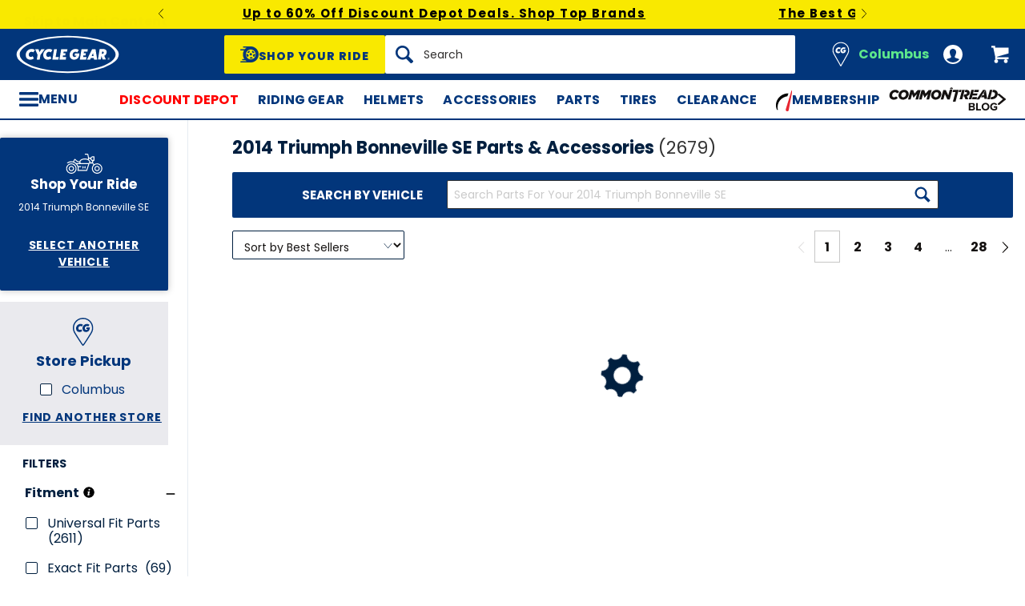

--- FILE ---
content_type: text/html; charset=utf-8
request_url: https://www.cyclegear.com/motorcycle/2014-triumph-bonneville-se?view_all=&page=1&limit=96&rating=-1&percent_off=&price_min=0&price_max=1724&has_loyalty_discount=false&is_new=false&is_sale=false&is_made_in_usa=false&is_holiday=false&is_blemished=false&sort=best_seller&fit=&original_text=
body_size: 23952
content:




<div class="product-index-listing__product-tile-wrapper" data-js="ProductTile.wrapper"><a class="product-index-listing__product-tile product-tile" data-index="0" data-js="ProductTile.link" data-product-id="138012" data-skus="515692" href="/parts/yuasa-ytx12-bs-agm-battery" itemprop="url" title="Yuasa YTX12-BS AGM Battery "><meta content="Yuasa YTX12-BS AGM Battery " itemprop="name"><meta content="Yuasa Battery" itemprop="brand"><meta content="138012" itemprop="productId"><meta content="https://www.cyclegear.com/_a/product_images/0073/9197/yuasa_ytx12_bsagm_battery_480x480.jpg" itemprop="image"><div class="product-tile__content"><div class="product-tile__image-container"><img alt="Yuasa YTX12-BS AGM Battery " class="product-tile__image" data-src="https://www.cyclegear.com/_a/product_images/0073/9197/yuasa_ytx12_bsagm_battery_480x480.jpg" id="js-ProductImageCrossfader-image-138012"></div><div class="product-tile__summary"><div class="product-tile__details product-tile__details--fit"><span class="product-tile__fit-message product-tile__fit-message--vehicle-specific-with-vehicle">Fits your 2014 Triumph Bonneville SE</span></div><div class="product-tile__name" data-qa="product-tile-name">Yuasa YTX12-BS AGM Battery </div><div class="product-tile__pricing"><meta content="104.91" itemprop="price"><meta content="USD" itemprop="priceCurrency"><meta content="https://schema.org/InStock" itemprop="availability"><meta content="https://schema.org/NewCondition" itemprop="itemCondition"><div class="product-tile__prices"><span class="product-tile__price-retail product-tile__price-retail--sale product-details__price-retail"><span data-js="Money.stylizedMoney"><span class="mny"><span class="mny__c">$</span>104<sup class="mny__s">.</sup><sup>91</sup><span class="mny__c"></span></span></span></span><span class="product-tile__price-was product-details__price-was "><span data-js="Money.parsedMoney"><span class="mny__c">$</span>124.95<span class="mny__c"></span></span></span></div><div class="product-tile__savings"><div class="product-tile__sale-tag">Save 16%</div></div></div><div class="product-tile__rating"><meta content="1" itemprop="worstRating"><meta content="5" itemprop="bestRating"><meta content="4.6" itemprop="ratingValue"><meta content="513" itemprop="reviewCount"><span class="product-tile__rating-stars product-rating__stars" data-js="ReviewInterface.ratingStars" data-rating="4.5"></span> <span class="product-tile__rating-count product-rating__count">513</span></div></div></div></a></div>


<div class="product-index-listing__product-tile-wrapper" data-js="ProductTile.wrapper"><a class="product-index-listing__product-tile product-tile" data-index="1" data-js="ProductTile.link" data-product-id="917497" data-skus="10083750" href="/parts/duraboost-dbl14-lithium-ion-battery" itemprop="url" title="Duraboost DBL14 Lithium Ion Battery"><meta content="Duraboost DBL14 Lithium Ion Battery" itemprop="name"><meta content="Duraboost" itemprop="brand"><meta content="917497" itemprop="productId"><meta content="https://www.cyclegear.com/_a/product_images/1803/8963/duraboost_dbl14_lithium_ion_battery_480x480.jpg" itemprop="image"><div class="product-tile__content"><div class="product-tile__image-container"><img alt="Duraboost DBL14 Lithium Ion Battery" class="product-tile__image" data-src="https://www.cyclegear.com/_a/product_images/1803/8963/duraboost_dbl14_lithium_ion_battery_480x480.jpg" id="js-ProductImageCrossfader-image-917497"></div><div class="product-tile__summary"><div class="product-tile__details product-tile__details--fit"><span class="product-tile__fit-message product-tile__fit-message--vehicle-specific-with-vehicle">Fits your 2014 Triumph Bonneville SE</span></div><div class="product-tile__name" data-qa="product-tile-name">Duraboost DBL14 Lithium Ion Battery</div><div class="product-tile__pricing"><meta content="199.99" itemprop="price"><meta content="USD" itemprop="priceCurrency"><meta content="https://schema.org/InStock" itemprop="availability"><meta content="https://schema.org/NewCondition" itemprop="itemCondition"><div class="product-tile__prices"><span class="product-tile__price-retail product-details__price-retail"><span data-js="Money.stylizedMoney"><span class="mny"><span class="mny__c">$</span>199<sup class="mny__s">.</sup><sup>99</sup><span class="mny__c"></span></span></span></span></div><div class="product-tile__savings"><label class="product-tile__clp-savings product-tile__clp-savings--member js-ClpInfoPanel-plpToggle" data-rpm-cashback-amount="8.9995" data-rpm-welcome-credit-amount="15" data-savings="20.00" for="rpm-sales-pitch-panel"><div class="product-tile__clp-savings-tac"></div><div class="product-tile__clp-savings-txt"><span class="product-tile__clp-savings-total-amount">$44</span> <span>in Rewards</span></div></label></div></div><div class="product-tile__rating"><meta content="1" itemprop="worstRating"><meta content="5" itemprop="bestRating"><meta content="4.1" itemprop="ratingValue"><meta content="97" itemprop="reviewCount"><span class="product-tile__rating-stars product-rating__stars" data-js="ReviewInterface.ratingStars" data-rating="4"></span> <span class="product-tile__rating-count product-rating__count">97</span></div><div class="product-tile__video-wrapper"><span class="product-tile__video-text">Video Available</span></div></div></div></a></div>


<div class="product-index-listing__product-tile-wrapper" data-js="ProductTile.wrapper"><a class="product-index-listing__product-tile product-tile" data-index="2" data-js="ProductTile.link" data-product-id="222792" data-skus="1558889,857694" href="/parts/kn-oil-filter-kn-204" itemprop="url" title="K&amp;N Oil Filter KN-204"><meta content="K&amp;N Oil Filter KN-204" itemprop="name"><meta content="K&amp;N" itemprop="brand"><meta content="222792" itemprop="productId"><meta content="https://www.cyclegear.com/_a/product_images/0711/3635/kn_oil_filter_kn204_480x480.jpg" itemprop="image"><div class="product-tile__content"><div class="product-tile__image-container"><img alt="K&amp;N Oil Filter KN-204" class="product-tile__image" data-src="https://www.cyclegear.com/_a/product_images/0711/3635/kn_oil_filter_kn204_480x480.jpg" id="js-ProductImageCrossfader-image-222792"></div><div class="product-tile__summary"><div class="product-tile__details product-tile__details--fit"><span class="product-tile__fit-message product-tile__fit-message--vehicle-specific-with-vehicle">Fits your 2014 Triumph Bonneville SE</span></div><div class="product-tile__name" data-qa="product-tile-name">K&amp;N Oil Filter KN-204</div><div class="product-tile__pricing"><meta content="19.99" itemprop="price"><meta content="USD" itemprop="priceCurrency"><meta content="https://schema.org/InStock" itemprop="availability"><meta content="https://schema.org/NewCondition" itemprop="itemCondition"><div class="product-tile__prices"><span class="product-tile__price-retail product-details__price-retail"><span data-js="Money.stylizedMoney"><span class="mny"><span class="mny__c">$</span>19<sup class="mny__s">.</sup><sup>99</sup><span class="mny__c"></span></span></span></span></div><div class="product-tile__savings"></div></div><div class="product-tile__rating"><meta content="1" itemprop="worstRating"><meta content="5" itemprop="bestRating"><meta content="4.8" itemprop="ratingValue"><meta content="1370" itemprop="reviewCount"><span class="product-tile__rating-stars product-rating__stars" data-js="ReviewInterface.ratingStars" data-rating="5"></span> <span class="product-tile__rating-count product-rating__count">1370</span></div></div></div></a></div>



<div class="product-index-listing__product-tile-wrapper product-tile-promotion"><a href="/discount-depot-sale"><div class="product-tile-promotion__content" data-lazy-src="https://assets.comoto.io/8033c3a8-d6bc-4b10-8699-3adbad9920a4.jpg"></div></a></div>


<div class="product-index-listing__product-tile-wrapper" data-js="ProductTile.wrapper"><a class="product-index-listing__product-tile product-tile" data-index="3" data-js="ProductTile.link" data-product-id="394313" data-skus="1258248,1258249,1258250,1258251,1258252" href="/parts/vortex-525-steel-rear-sprocket-suzuki-triumph" itemprop="url" title="Vortex 525 Steel Rear Sprocket Suzuki / Triumph"><meta content="Vortex 525 Steel Rear Sprocket Suzuki / Triumph" itemprop="name"><meta content="Vortex Racing" itemprop="brand"><meta content="394313" itemprop="productId"><meta content="https://www.cyclegear.com/_a/product_images/0340/1660/vortex530_steel_rear_sprocket_480x480.jpg" itemprop="image"><div class="product-tile__content"><div class="product-tile__image-container"><img alt="Vortex 525 Steel Rear Sprocket Suzuki / Triumph" class="product-tile__image" data-src="https://www.cyclegear.com/_a/product_images/0340/1660/vortex530_steel_rear_sprocket_480x480.jpg" id="js-ProductImageCrossfader-image-394313"></div><div class="product-tile__summary"><div class="product-tile__details product-tile__details--fit"><span class="product-tile__fit-message product-tile__fit-message--vehicle-specific-with-vehicle">Fits your 2014 Triumph Bonneville SE</span></div><div class="product-tile__name" data-qa="product-tile-name">Vortex 525 Steel Rear Sprocket Suzuki / Triumph</div><div class="product-tile__pricing"><meta content="53.96" itemprop="price"><meta content="USD" itemprop="priceCurrency"><meta content="https://schema.org/InStock" itemprop="availability"><meta content="https://schema.org/NewCondition" itemprop="itemCondition"><div class="product-tile__prices"><span class="product-tile__price-retail product-tile__price-retail--sale product-details__price-retail mny__rng"><span data-js="Money.stylizedMoney"><span class="mny"><span class="mny__c">$</span>53<sup class="mny__s">.</sup><sup>96</sup><span class="mny__c"></span></span></span><span data-js="Money.stylizedMoney"><span class="mny"><span class="mny__c">$</span>58<sup class="mny__s">.</sup><sup>46</sup><span class="mny__c"></span></span></span></span><span class="product-tile__price-was product-details__price-was mny__rng"><span data-js="Money.parsedMoney"><span class="mny__c">$</span>59.95<span class="mny__c"></span></span><span data-js="Money.parsedMoney"><span class="mny__c">$</span>64.95<span class="mny__c"></span></span></span></div><div class="product-tile__savings"><div class="product-tile__sale-tag">Save 10%</div></div></div><div class="product-tile__rating"><meta content="1" itemprop="worstRating"><meta content="5" itemprop="bestRating"><meta content="4.4" itemprop="ratingValue"><meta content="21" itemprop="reviewCount"><span class="product-tile__rating-stars product-rating__stars" data-js="ReviewInterface.ratingStars" data-rating="4.5"></span> <span class="product-tile__rating-count product-rating__count">21</span></div></div></div></a></div>


<div class="product-index-listing__product-tile-wrapper" data-js="ProductTile.wrapper"><a class="product-index-listing__product-tile product-tile" data-index="4" data-js="ProductTile.link" data-product-id="406114" data-skus="1290976" href="/parts/antigravity-at12-bs-restart-360ca-lithium-ion-battery" itemprop="url" title="Antigravity AT12-BS ReStart 360CA Lithium Ion Battery"><meta content="Antigravity AT12-BS ReStart 360CA Lithium Ion Battery" itemprop="name"><meta content="Antigravity Batteries" itemprop="brand"><meta content="406114" itemprop="productId"><meta content="https://www.cyclegear.com/_a/product_images/0365/3906/antigravity_at12_bs_re_start360_ca_lithium_ion_battery_480x480.jpg" itemprop="image"><div class="product-tile__content"><div class="product-tile__image-container"><img alt="Antigravity AT12-BS ReStart 360CA Lithium Ion Battery" class="product-tile__image" data-src="https://www.cyclegear.com/_a/product_images/0365/3906/antigravity_at12_bs_re_start360_ca_lithium_ion_battery_480x480.jpg" id="js-ProductImageCrossfader-image-406114"></div><div class="product-tile__summary"><div class="product-tile__details product-tile__details--fit"><span class="product-tile__fit-message product-tile__fit-message--vehicle-specific-with-vehicle">Fits your 2014 Triumph Bonneville SE</span></div><div class="product-tile__name" data-qa="product-tile-name">Antigravity AT12-BS ReStart 360CA Lithium Ion Battery</div><div class="product-tile__pricing"><meta content="249.99" itemprop="price"><meta content="USD" itemprop="priceCurrency"><meta content="https://schema.org/InStock" itemprop="availability"><meta content="https://schema.org/NewCondition" itemprop="itemCondition"><div class="product-tile__prices"><span class="product-tile__price-retail product-details__price-retail"><span data-js="Money.stylizedMoney"><span class="mny"><span class="mny__c">$</span>249<sup class="mny__s">.</sup><sup>99</sup><span class="mny__c"></span></span></span></span></div><div class="product-tile__savings"></div></div><div class="product-tile__rating"><meta content="1" itemprop="worstRating"><meta content="5" itemprop="bestRating"><meta content="4.5" itemprop="ratingValue"><meta content="102" itemprop="reviewCount"><span class="product-tile__rating-stars product-rating__stars" data-js="ReviewInterface.ratingStars" data-rating="4.5"></span> <span class="product-tile__rating-count product-rating__count">102</span></div></div></div></a></div>


<div class="product-index-listing__product-tile-wrapper" data-js="ProductTile.wrapper"><a class="product-index-listing__product-tile product-tile" data-index="5" data-js="ProductTile.link" data-product-id="1118942" data-skus="10456293" href="/parts/yuasa-ytx12-factory-activated-agm-battery" itemprop="url" title="Yuasa YTX12 Factory Activated AGM Battery"><meta content="Yuasa YTX12 Factory Activated AGM Battery" itemprop="name"><meta content="Yuasa Battery" itemprop="brand"><meta content="1118942" itemprop="productId"><meta content="https://www.cyclegear.com/_a/product_images/2373/4070/yuasa_ytx12_factory_activated_agm_battery_480x480.jpg" itemprop="image"><div class="product-tile__content"><div class="product-tile__image-container"><img alt="Yuasa YTX12 Factory Activated AGM Battery" class="product-tile__image" data-src="https://www.cyclegear.com/_a/product_images/2373/4070/yuasa_ytx12_factory_activated_agm_battery_480x480.jpg" id="js-ProductImageCrossfader-image-1118942"></div><div class="product-tile__summary"><div class="product-tile__details product-tile__details--fit"><span class="product-tile__fit-message product-tile__fit-message--vehicle-specific-with-vehicle">Fits your 2014 Triumph Bonneville SE</span></div><div class="product-tile__name" data-qa="product-tile-name">Yuasa YTX12 Factory Activated AGM Battery</div><div class="product-tile__pricing"><meta content="142.16" itemprop="price"><meta content="USD" itemprop="priceCurrency"><meta content="https://schema.org/InStock" itemprop="availability"><meta content="https://schema.org/NewCondition" itemprop="itemCondition"><div class="product-tile__prices"><span class="product-tile__price-retail product-tile__price-retail--sale product-details__price-retail"><span data-js="Money.stylizedMoney"><span class="mny"><span class="mny__c">$</span>142<sup class="mny__s">.</sup><sup>16</sup><span class="mny__c"></span></span></span></span><span class="product-tile__price-was product-details__price-was "><span data-js="Money.parsedMoney"><span class="mny__c">$</span>158.95<span class="mny__c"></span></span></span></div><div class="product-tile__savings"><div class="product-tile__sale-tag">Save 11%</div></div></div><div class="product-tile__rating"><meta content="1" itemprop="worstRating"><meta content="5" itemprop="bestRating"><meta content="4.5" itemprop="ratingValue"><meta content="13" itemprop="reviewCount"><span class="product-tile__rating-stars product-rating__stars" data-js="ReviewInterface.ratingStars" data-rating="4.5"></span> <span class="product-tile__rating-count product-rating__count">13</span></div></div></div></a></div>


<div class="product-index-listing__product-tile-wrapper" data-js="ProductTile.wrapper"><a class="product-index-listing__product-tile product-tile" data-index="6" data-js="ProductTile.link" data-product-id="342850" data-skus="1139549" href="/parts/ebc-fa2142hh-double-h-sintered-rear-brake-pads" itemprop="url" title="EBC FA214/2HH Double-H Sintered Rear Brake Pads"><meta content="EBC FA214/2HH Double-H Sintered Rear Brake Pads" itemprop="name"><meta content="EBC Brakes" itemprop="brand"><meta content="342850" itemprop="productId"><meta content="https://www.cyclegear.com/_a/product_images/2197/8145/ebcfa2142_hh_double_h_sintered_rear_brake_pads_480x480.jpg" itemprop="image"><div class="product-tile__content"><div class="product-tile__image-container"><img alt="EBC FA214/2HH Double-H Sintered Rear Brake Pads" class="product-tile__image" data-src="https://www.cyclegear.com/_a/product_images/2197/8145/ebcfa2142_hh_double_h_sintered_rear_brake_pads_480x480.jpg" id="js-ProductImageCrossfader-image-342850"></div><div class="product-tile__summary"><div class="product-tile__details product-tile__details--fit"><span class="product-tile__fit-message product-tile__fit-message--vehicle-specific-with-vehicle">Fits your 2014 Triumph Bonneville SE</span></div><div class="product-tile__name" data-qa="product-tile-name">EBC FA214/2HH Double-H Sintered Rear Brake Pads</div><div class="product-tile__pricing"><meta content="50.40" itemprop="price"><meta content="USD" itemprop="priceCurrency"><meta content="https://schema.org/InStock" itemprop="availability"><meta content="https://schema.org/NewCondition" itemprop="itemCondition"><div class="product-tile__prices"><span class="product-tile__price-retail product-details__price-retail"><span data-js="Money.stylizedMoney"><span class="mny"><span class="mny__c">$</span>50<sup class="mny__s">.</sup><sup>40</sup><span class="mny__c"></span></span></span></span></div><div class="product-tile__savings"></div></div><div class="product-tile__rating"><meta content="1" itemprop="worstRating"><meta content="5" itemprop="bestRating"><meta content="4.8" itemprop="ratingValue"><meta content="193" itemprop="reviewCount"><span class="product-tile__rating-stars product-rating__stars" data-js="ReviewInterface.ratingStars" data-rating="5"></span> <span class="product-tile__rating-count product-rating__count">193</span></div><div class="product-tile__video-wrapper"><span class="product-tile__video-text">Video Available</span></div></div></div></a></div>


<div class="product-index-listing__product-tile-wrapper" data-js="ProductTile.wrapper"><a class="product-index-listing__product-tile product-tile" data-index="7" data-js="ProductTile.link" data-product-id="347840" data-skus="1154090,1154117,10367879,10367883,10367878,10367882,10367880,10367884,10367877,10367881,1154036,1154063" href="/parts/vortex-v3-20-brake-lever-kawasaki-suzuki-triumph-yamaha-1990-2019" itemprop="url" title="Vortex V3 2.0 Brake Lever Kawasaki / Suzuki / Triumph / Yamaha 1990-2019"><meta content="Vortex V3 2.0 Brake Lever Kawasaki / Suzuki / Triumph / Yamaha 1990-2019" itemprop="name"><meta content="Vortex Racing" itemprop="brand"><meta content="347840" itemprop="productId"><meta content="https://www.cyclegear.com/_a/product_images/2170/7477/vortex_brake_lever_kaw_suz_honda_480x480.jpg" itemprop="image"><div class="product-tile__content"><div class="product-tile__image-container"><img alt="Vortex V3 2.0 Brake Lever Kawasaki / Suzuki / Triumph / Yamaha 1990-2019" class="product-tile__image" data-src="https://www.cyclegear.com/_a/product_images/2170/7477/vortex_brake_lever_kaw_suz_honda_480x480.jpg" id="js-ProductImageCrossfader-image-347840"></div><div class="product-tile__summary"><div class="product-tile__details product-tile__details--fit"><span class="product-tile__fit-message product-tile__fit-message--vehicle-specific-with-vehicle">Fits your 2014 Triumph Bonneville SE</span></div><div class="product-tile__details product-tile__details--swatches"><ul class="product-tile__swatches"><li class="product-tile__swatch-wrapper"><span class="product-tile__swatch js-ProductImageCrossfader-swatch-347840" data-js-option-id="24" style="background-color: Black" title="Black"></span></li><li class="product-tile__swatch-wrapper"><span class="product-tile__swatch js-ProductImageCrossfader-swatch-347840" data-js-option-id="28" style="background-color: Red" title="Red"></span></li><li class="product-tile__swatch-wrapper"><span class="product-tile__swatch js-ProductImageCrossfader-swatch-347840" data-js-option-id="191" style="background-color: gold" title="Gold"></span></li><li class="product-tile__swatch-wrapper"><span class="product-tile__swatch js-ProductImageCrossfader-swatch-347840" data-js-option-id="53" style="background-color: green" title="Green"></span><span class="product-tile__swatch-more-count">+2</span></li><li class="product-tile__swatch-wrapper"><span class="product-tile__swatch js-ProductImageCrossfader-swatch-347840" data-js-option-id="57" style="background-color: Blue" title="Blue"></span><span class="product-tile__swatch-more-count">+1</span></li><li class="product-tile__swatch-wrapper"><span class="product-tile__swatch js-ProductImageCrossfader-swatch-347840" data-js-option-id="1025" style="background-color: grey" title="Titanium"></span><span class="product-tile__swatch-more-count">+0</span></li></ul><script>(function(w){w.__rq.push(function(req){req("web/static/js/redline/components/product_image_crossfader").then(({ProductImageCrossfader}) => {
  new ProductImageCrossfader(
    347840,
    [{"alt_text":"Vortex V3 2.0 Brake Lever Kawasaki / Suzuki / Triumph / Yamaha 1990-2019","dimensions":null,"option_id":191,"display_order":null,"option":null,"uri":"https://www.cyclegear.com/_a/product_images/2170/7477/vortex_brake_lever_kaw_suz_honda_480x480.jpg","filename":"","id":21707477},{"alt_text":"Vortex V3 2.0 Brake Lever Kawasaki / Suzuki / Triumph / Yamaha 1990-2019","dimensions":null,"option_id":24,"display_order":null,"option":null,"uri":"https://www.cyclegear.com/_a/product_images/0216/8106/vortex_v320_brake_lever_kawasaki_suzuki_triumph_yamaha_480x480.jpg","filename":"","id":2168106},{"alt_text":"Vortex V3 2.0 Brake Lever Kawasaki / Suzuki / Triumph / Yamaha 1990-2019","dimensions":null,"option_id":28,"display_order":null,"option":null,"uri":"https://www.cyclegear.com/_a/product_images/2170/7511/vortex_brake_lever_kaw_suz_honda_480x480.jpg","filename":"","id":21707511},{"alt_text":"Vortex V3 2.0 Brake Lever Kawasaki / Suzuki / Triumph / Yamaha 1990-2019","dimensions":null,"option_id":53,"display_order":null,"option":null,"uri":"https://www.cyclegear.com/_a/product_images/2170/7494/vortex_brake_lever_kaw_suz_honda_480x480.jpg","filename":"","id":21707494},{"alt_text":"Vortex V3 2.0 Brake Lever Kawasaki / Suzuki / Triumph / Yamaha 1990-2019","dimensions":null,"option_id":57,"display_order":null,"option":null,"uri":"https://www.cyclegear.com/_a/product_images/2170/7528/vortex_brake_lever_kaw_suz_honda_480x480.jpg","filename":"","id":21707528},{"alt_text":"Vortex V3 2.0 Brake Lever Kawasaki / Suzuki / Triumph / Yamaha 1990-2019","dimensions":null,"option_id":191,"display_order":null,"option":null,"uri":"https://www.cyclegear.com/_a/product_images/2170/7477/vortex_brake_lever_kaw_suz_honda_480x480.jpg","filename":"","id":21707477},{"alt_text":"Vortex V3 2.0 Brake Lever Kawasaki / Suzuki / Triumph / Yamaha 1990-2019","dimensions":null,"option_id":1025,"display_order":null,"option":null,"uri":"https://www.cyclegear.com/_a/product_images/0216/8140/vortex_v320_brake_lever_kawasaki_suzuki_triumph_yamaha_standard_480x480.jpg","filename":"","id":2168140}]
  );
});
})})(this)</script></div><div class="product-tile__name" data-qa="product-tile-name">Vortex V3 2.0 Brake Lever Kawasaki / Suzuki / Triumph / Yamaha 1990-2019</div><div class="product-tile__pricing"><meta content="85.81" itemprop="price"><meta content="USD" itemprop="priceCurrency"><meta content="https://schema.org/InStock" itemprop="availability"><meta content="https://schema.org/NewCondition" itemprop="itemCondition"><div class="product-tile__prices"><span class="product-tile__price-retail product-tile__price-retail--sale product-details__price-retail mny__rng"><span data-js="Money.stylizedMoney"><span class="mny"><span class="mny__c">$</span>85<sup class="mny__s">.</sup><sup>81</sup><span class="mny__c"></span></span></span><span data-js="Money.stylizedMoney"><span class="mny"><span class="mny__c">$</span>85<sup class="mny__s">.</sup><sup>84</sup><span class="mny__c"></span></span></span></span><span class="product-tile__price-was product-details__price-was mny__rng"><span data-js="Money.parsedMoney"><span class="mny__c">$</span>100.95<span class="mny__c"></span></span><span data-js="Money.parsedMoney"><span class="mny__c">$</span>100.99<span class="mny__c"></span></span></span></div><div class="product-tile__savings"><div class="product-tile__sale-tag">Save 15%</div></div></div><div class="product-tile__rating"><meta content="1" itemprop="worstRating"><meta content="5" itemprop="bestRating"><meta content="4.6" itemprop="ratingValue"><meta content="87" itemprop="reviewCount"><span class="product-tile__rating-stars product-rating__stars" data-js="ReviewInterface.ratingStars" data-rating="4.5"></span> <span class="product-tile__rating-count product-rating__count">87</span></div><div class="product-tile__video-wrapper"><span class="product-tile__video-text">Video Available</span></div></div></div></a></div>


<div class="product-index-listing__product-tile-wrapper" data-js="ProductTile.wrapper"><a class="product-index-listing__product-tile product-tile" data-index="8" data-js="ProductTile.link" data-product-id="258350" data-skus="932993" href="/parts/mustang-classic-seat-for-triumph-bonneville-scrambler-thruxton-2001-2015" itemprop="url" title="Mustang Classic Seat For Triumph Bonneville Scrambler Thruxton 900 2001-2016"><meta content="Mustang Classic Seat For Triumph Bonneville Scrambler Thruxton 900 2001-2016" itemprop="name"><meta content="Mustang Seats" itemprop="brand"><meta content="258350" itemprop="productId"><meta content="https://www.cyclegear.com/_a/product_images/0070/3621/mustang_classic_seat_for_triumph_bonneville_scramblerand_thruxton20012013_480x480.jpg" itemprop="image"><div class="product-tile__content"><div class="product-tile__image-container"><img alt="Mustang Classic Seat For Triumph Bonneville Scrambler Thruxton 900 2001-2016" class="product-tile__image" data-src="https://www.cyclegear.com/_a/product_images/0070/3621/mustang_classic_seat_for_triumph_bonneville_scramblerand_thruxton20012013_480x480.jpg" id="js-ProductImageCrossfader-image-258350"></div><div class="product-tile__summary"><div class="product-tile__details product-tile__details--fit"><span class="product-tile__fit-message product-tile__fit-message--vehicle-specific-with-vehicle">Fits your 2014 Triumph Bonneville SE</span></div><div class="product-tile__name" data-qa="product-tile-name">Mustang Classic Seat For Triumph Bonneville Scrambler Thruxton 900 2001-2016</div><div class="product-tile__pricing"><meta content="520.00" itemprop="price"><meta content="USD" itemprop="priceCurrency"><meta content="https://schema.org/InStock" itemprop="availability"><meta content="https://schema.org/NewCondition" itemprop="itemCondition"><div class="product-tile__prices"><span class="product-tile__price-retail product-details__price-retail"><span data-js="Money.stylizedMoney"><span class="mny"><span class="mny__c">$</span>520<sup class="mny__s">.</sup><sup>00</sup><span class="mny__c"></span></span></span></span></div><div class="product-tile__savings"><label class="product-tile__clp-savings product-tile__clp-savings--member js-ClpInfoPanel-plpToggle" data-rpm-cashback-amount="26.0000" data-rpm-welcome-credit-amount="15" data-savings="0.00" for="rpm-sales-pitch-panel"><div class="product-tile__clp-savings-tac"></div><div class="product-tile__clp-savings-txt"><span class="product-tile__clp-savings-total-amount">$41</span> <span>in Rewards</span></div></label></div></div><div class="product-tile__rating"><meta content="1" itemprop="worstRating"><meta content="5" itemprop="bestRating"><meta content="4.1" itemprop="ratingValue"><meta content="7" itemprop="reviewCount"><span class="product-tile__rating-stars product-rating__stars" data-js="ReviewInterface.ratingStars" data-rating="4"></span> <span class="product-tile__rating-count product-rating__count">7</span></div></div></div></a></div>


<div class="product-index-listing__product-tile-wrapper" data-js="ProductTile.wrapper"><a class="product-index-listing__product-tile product-tile" data-index="9" data-js="ProductTile.link" data-product-id="929325" data-skus="10106452" href="/parts/hiflofiltro-racing-oil-filter-hf204rc" itemprop="url" title="HiFloFiltro Racing Oil Filter HF204RC"><meta content="HiFloFiltro Racing Oil Filter HF204RC" itemprop="name"><meta content="HiFloFiltro" itemprop="brand"><meta content="929325" itemprop="productId"><meta content="https://www.cyclegear.com/_a/product_images/1904/2122/hi_flo_filtro_hiflo_hf204_rc_filters_480x480.jpg" itemprop="image"><div class="product-tile__content"><div class="product-tile__image-container"><img alt="HiFloFiltro Racing Oil Filter HF204RC" class="product-tile__image" data-src="https://www.cyclegear.com/_a/product_images/1904/2122/hi_flo_filtro_hiflo_hf204_rc_filters_480x480.jpg" id="js-ProductImageCrossfader-image-929325"></div><div class="product-tile__summary"><div class="product-tile__details product-tile__details--fit"><span class="product-tile__fit-message product-tile__fit-message--vehicle-specific-with-vehicle">Fits your 2014 Triumph Bonneville SE</span></div><div class="product-tile__name" data-qa="product-tile-name">HiFloFiltro Racing Oil Filter HF204RC</div><div class="product-tile__pricing"><meta content="10.50" itemprop="price"><meta content="USD" itemprop="priceCurrency"><meta content="https://schema.org/InStock" itemprop="availability"><meta content="https://schema.org/NewCondition" itemprop="itemCondition"><div class="product-tile__prices"><span class="product-tile__price-retail product-details__price-retail"><span data-js="Money.stylizedMoney"><span class="mny"><span class="mny__c">$</span>10<sup class="mny__s">.</sup><sup>50</sup><span class="mny__c"></span></span></span></span></div><div class="product-tile__savings"></div></div><div class="product-tile__rating"><meta content="1" itemprop="worstRating"><meta content="5" itemprop="bestRating"><meta content="4.9" itemprop="ratingValue"><meta content="27" itemprop="reviewCount"><span class="product-tile__rating-stars product-rating__stars" data-js="ReviewInterface.ratingStars" data-rating="5"></span> <span class="product-tile__rating-count product-rating__count">27</span></div></div></div></a></div>


<div class="product-index-listing__product-tile-wrapper" data-js="ProductTile.wrapper"><a class="product-index-listing__product-tile product-tile" data-index="10" data-js="ProductTile.link" data-product-id="355049" data-skus="1173068" href="/parts/puig-brake-lever-mount-kawasaki-suzuki-triumph-yamaha" itemprop="url" title="Puig Brake Lever Mount Kawasaki / Suzuki / Triumph / Yamaha"><meta content="Puig Brake Lever Mount Kawasaki / Suzuki / Triumph / Yamaha" itemprop="name"><meta content="Puig" itemprop="brand"><meta content="355049" itemprop="productId"><meta content="https://www.cyclegear.com/_a/product_images/2284/0142/puig_brake_lever_mount_kawasaki_suzuki_triumph_yamaha_480x480.jpg" itemprop="image"><div class="product-tile__content"><div class="product-tile__image-container"><img alt="Puig Brake Lever Mount Kawasaki / Suzuki / Triumph / Yamaha" class="product-tile__image" data-src="https://www.cyclegear.com/_a/product_images/2284/0142/puig_brake_lever_mount_kawasaki_suzuki_triumph_yamaha_480x480.jpg" id="js-ProductImageCrossfader-image-355049"></div><div class="product-tile__summary"><div class="product-tile__details product-tile__details--fit"><span class="product-tile__fit-message product-tile__fit-message--vehicle-specific-with-vehicle">Fits your 2014 Triumph Bonneville SE</span></div><div class="product-tile__name" data-qa="product-tile-name">Puig Brake Lever Mount Kawasaki / Suzuki / Triumph / Yamaha</div><div class="product-tile__pricing"><meta content="49.42" itemprop="price"><meta content="USD" itemprop="priceCurrency"><meta content="https://schema.org/InStock" itemprop="availability"><meta content="https://schema.org/NewCondition" itemprop="itemCondition"><div class="product-tile__prices"><span class="product-tile__price-retail product-details__price-retail"><span data-js="Money.stylizedMoney"><span class="mny"><span class="mny__c">$</span>49<sup class="mny__s">.</sup><sup>42</sup><span class="mny__c"></span></span></span></span></div><div class="product-tile__savings"></div></div><div class="product-tile__rating"><meta content="1" itemprop="worstRating"><meta content="5" itemprop="bestRating"><meta content="4.5" itemprop="ratingValue"><meta content="30" itemprop="reviewCount"><span class="product-tile__rating-stars product-rating__stars" data-js="ReviewInterface.ratingStars" data-rating="4.5"></span> <span class="product-tile__rating-count product-rating__count">30</span></div></div></div></a></div>


<div class="product-index-listing__product-tile-wrapper" data-js="ProductTile.wrapper"><a class="product-index-listing__product-tile product-tile" data-index="11" data-js="ProductTile.link" data-product-id="295813" data-skus="1013901" href="/parts/puig-plus-windscreen-ducati-honda-kawasaki-moto-guzzi-royal-enfield-suzuki-triumph-yamaha" itemprop="url" title="Puig Plus Windscreen Ducati / Honda / Kawasaki / Moto Guzzi / Royal Enfield / Suzuki / Triumph / Yamaha"><meta content="Puig Plus Windscreen Ducati / Honda / Kawasaki / Moto Guzzi / Royal Enfield / Suzuki / Triumph / Yamaha" itemprop="name"><meta content="Puig" itemprop="brand"><meta content="295813" itemprop="productId"><meta content="https://www.cyclegear.com/_a/product_images/0120/9562/puig_windscreen_480x480.jpg" itemprop="image"><div class="product-tile__content"><div class="product-tile__image-container"><img alt="Puig Plus Windscreen Ducati / Honda / Kawasaki / Moto Guzzi / Royal Enfield / Suzuki / Triumph / Yamaha" class="product-tile__image" data-src="https://www.cyclegear.com/_a/product_images/0120/9562/puig_windscreen_480x480.jpg" id="js-ProductImageCrossfader-image-295813"></div><div class="product-tile__summary"><div class="product-tile__details product-tile__details--fit"><span class="product-tile__fit-message product-tile__fit-message--vehicle-specific-with-vehicle">Fits your 2014 Triumph Bonneville SE</span></div><div class="product-tile__name" data-qa="product-tile-name">Puig Plus Windscreen Ducati / Honda / Kawasaki / Moto Guzzi / Royal Enfield / Suzuki / Triumph / Yamaha</div><div class="product-tile__pricing"><meta content="94.02" itemprop="price"><meta content="USD" itemprop="priceCurrency"><meta content="https://schema.org/InStock" itemprop="availability"><meta content="https://schema.org/NewCondition" itemprop="itemCondition"><div class="product-tile__prices"><span class="product-tile__price-retail product-tile__price-retail--sale product-details__price-retail"><span data-js="Money.stylizedMoney"><span class="mny"><span class="mny__c">$</span>94<sup class="mny__s">.</sup><sup>02</sup><span class="mny__c"></span></span></span></span><span class="product-tile__price-was product-details__price-was "><span data-js="Money.parsedMoney"><span class="mny__c">$</span>100.95<span class="mny__c"></span></span></span></div><div class="product-tile__savings"><div class="product-tile__sale-tag">Save 7%</div></div></div><div class="product-tile__rating"><meta content="1" itemprop="worstRating"><meta content="5" itemprop="bestRating"><meta content="4.2" itemprop="ratingValue"><meta content="23" itemprop="reviewCount"><span class="product-tile__rating-stars product-rating__stars" data-js="ReviewInterface.ratingStars" data-rating="4"></span> <span class="product-tile__rating-count product-rating__count">23</span></div></div></div></a></div>


<div class="product-index-listing__product-tile-wrapper" data-js="ProductTile.wrapper"><a class="product-index-listing__product-tile product-tile" data-index="12" data-js="ProductTile.link" data-product-id="215530" data-skus="832496,10234965" href="/parts/hiflofiltro-premium-oil-filter-hf204" itemprop="url" title="HiFloFiltro Premium Oil Filter HF204 "><meta content="HiFloFiltro Premium Oil Filter HF204 " itemprop="name"><meta content="HiFloFiltro" itemprop="brand"><meta content="215530" itemprop="productId"><meta content="https://www.cyclegear.com/_a/product_images/2045/6123/hi_flo_filtro_oil_filter_hf204_c_480x480.jpg" itemprop="image"><div class="product-tile__content"><div class="product-tile__image-container"><img alt="HiFloFiltro Premium Oil Filter HF204 " class="product-tile__image" data-src="https://www.cyclegear.com/_a/product_images/2045/6123/hi_flo_filtro_oil_filter_hf204_c_480x480.jpg" id="js-ProductImageCrossfader-image-215530"></div><div class="product-tile__summary"><div class="product-tile__details product-tile__details--fit"><span class="product-tile__fit-message product-tile__fit-message--vehicle-specific-with-vehicle">Fits your 2014 Triumph Bonneville SE</span></div><div class="product-tile__details product-tile__details--swatches"><ul class="product-tile__swatches"><li class="product-tile__swatch-wrapper"><span class="product-tile__swatch js-ProductImageCrossfader-swatch-215530" data-js-option-id="24" style="background-color: Black" title="Black"></span></li><li class="product-tile__swatch-wrapper"><span class="product-tile__swatch js-ProductImageCrossfader-swatch-215530" data-js-option-id="786" style="background-color: silver" title="Chrome"></span></li></ul><script>(function(w){w.__rq.push(function(req){req("web/static/js/redline/components/product_image_crossfader").then(({ProductImageCrossfader}) => {
  new ProductImageCrossfader(
    215530,
    [{"alt_text":"HiFloFiltro Premium Oil Filter HF204 ","dimensions":null,"option_id":null,"display_order":null,"option":null,"uri":"https://www.cyclegear.com/_a/product_images/2045/6123/hi_flo_filtro_oil_filter_hf204_c_480x480.jpg","filename":"","id":20456123},{"alt_text":"HiFloFiltro Premium Oil Filter HF204 ","dimensions":null,"option_id":null,"display_order":null,"option":null,"uri":"https://www.cyclegear.com/_a/product_images/2045/6123/hi_flo_filtro_oil_filter_hf204_c_480x480.jpg","filename":"","id":20456123}]
  );
});
})})(this)</script></div><div class="product-tile__name" data-qa="product-tile-name">HiFloFiltro Premium Oil Filter HF204 </div><div class="product-tile__pricing"><meta content="8.71" itemprop="price"><meta content="USD" itemprop="priceCurrency"><meta content="https://schema.org/InStock" itemprop="availability"><meta content="https://schema.org/NewCondition" itemprop="itemCondition"><div class="product-tile__prices"><span class="product-tile__price-retail product-details__price-retail mny__rng"><span data-js="Money.stylizedMoney"><span class="mny"><span class="mny__c">$</span>8<sup class="mny__s">.</sup><sup>71</sup><span class="mny__c"></span></span></span><span data-js="Money.stylizedMoney"><span class="mny"><span class="mny__c">$</span>14<sup class="mny__s">.</sup><sup>18</sup><span class="mny__c"></span></span></span></span></div><div class="product-tile__savings"></div></div><div class="product-tile__rating"><meta content="1" itemprop="worstRating"><meta content="5" itemprop="bestRating"><meta content="4.9" itemprop="ratingValue"><meta content="106" itemprop="reviewCount"><span class="product-tile__rating-stars product-rating__stars" data-js="ReviewInterface.ratingStars" data-rating="5"></span> <span class="product-tile__rating-count product-rating__count">106</span></div></div></div></a></div>


<div class="product-index-listing__product-tile-wrapper" data-js="ProductTile.wrapper"><a class="product-index-listing__product-tile product-tile" data-index="13" data-js="ProductTile.link" data-product-id="348044" data-skus="1154575,1154612,1154499,1154537" href="/parts/vortex-v3-20-clutch-lever-triumph-2004-2019" itemprop="url" title="Vortex V3 2.0 Clutch Lever Triumph 2004-2019"><meta content="Vortex V3 2.0 Clutch Lever Triumph 2004-2019" itemprop="name"><meta content="Vortex Racing" itemprop="brand"><meta content="348044" itemprop="productId"><meta content="https://www.cyclegear.com/_a/product_images/0217/4323/vortex_v320_clutch_lever_triumph_black_480x480.jpg" itemprop="image"><div class="product-tile__content"><div class="product-tile__image-container"><img alt="Vortex V3 2.0 Clutch Lever Triumph 2004-2019" class="product-tile__image" data-src="https://www.cyclegear.com/_a/product_images/0217/4323/vortex_v320_clutch_lever_triumph_black_480x480.jpg" id="js-ProductImageCrossfader-image-348044"></div><div class="product-tile__summary"><div class="product-tile__details product-tile__details--fit"><span class="product-tile__fit-message product-tile__fit-message--vehicle-specific-with-vehicle">Fits your 2014 Triumph Bonneville SE</span></div><div class="product-tile__details product-tile__details--swatches"><ul class="product-tile__swatches"><li class="product-tile__swatch-wrapper"><span class="product-tile__swatch js-ProductImageCrossfader-swatch-348044" data-js-option-id="24" style="background-color: Black" title="Black"></span></li><li class="product-tile__swatch-wrapper"><span class="product-tile__swatch js-ProductImageCrossfader-swatch-348044" data-js-option-id="1025" style="background-color: grey" title="Titanium"></span></li></ul><script>(function(w){w.__rq.push(function(req){req("web/static/js/redline/components/product_image_crossfader").then(({ProductImageCrossfader}) => {
  new ProductImageCrossfader(
    348044,
    [{"alt_text":"Vortex V3 2.0 Clutch Lever Triumph 2004-2019","dimensions":null,"option_id":24,"display_order":null,"option":null,"uri":"https://www.cyclegear.com/_a/product_images/0217/4323/vortex_v320_clutch_lever_triumph_black_480x480.jpg","filename":"","id":2174323},{"alt_text":"Vortex V3 2.0 Clutch Lever Triumph 2004-2019","dimensions":null,"option_id":24,"display_order":null,"option":null,"uri":"https://www.cyclegear.com/_a/product_images/0217/4323/vortex_v320_clutch_lever_triumph_black_480x480.jpg","filename":"","id":2174323},{"alt_text":"Vortex V3 2.0 Clutch Lever Triumph 2004-2019","dimensions":null,"option_id":1025,"display_order":null,"option":null,"uri":"https://www.cyclegear.com/_a/product_images/0217/4374/vortex_v320_clutch_lever_triumph_titanium_480x480.jpg","filename":"","id":2174374}]
  );
});
})})(this)</script></div><div class="product-tile__name" data-qa="product-tile-name">Vortex V3 2.0 Clutch Lever Triumph 2004-2019</div><div class="product-tile__pricing"><meta content="100.95" itemprop="price"><meta content="USD" itemprop="priceCurrency"><meta content="https://schema.org/InStock" itemprop="availability"><meta content="https://schema.org/NewCondition" itemprop="itemCondition"><div class="product-tile__prices"><span class="product-tile__price-retail product-details__price-retail mny__rng"><span data-js="Money.stylizedMoney"><span class="mny"><span class="mny__c">$</span>100<sup class="mny__s">.</sup><sup>95</sup><span class="mny__c"></span></span></span><span data-js="Money.stylizedMoney"><span class="mny"><span class="mny__c">$</span>100<sup class="mny__s">.</sup><sup>99</sup><span class="mny__c"></span></span></span></span></div><div class="product-tile__savings"></div></div><div class="product-tile__rating"><meta content="1" itemprop="worstRating"><meta content="5" itemprop="bestRating"><meta content="4.4" itemprop="ratingValue"><meta content="110" itemprop="reviewCount"><span class="product-tile__rating-stars product-rating__stars" data-js="ReviewInterface.ratingStars" data-rating="4.5"></span> <span class="product-tile__rating-count product-rating__count">110</span></div><div class="product-tile__video-wrapper"><span class="product-tile__video-text">Video Available</span></div></div></div></a></div>


<div class="product-index-listing__product-tile-wrapper" data-js="ProductTile.wrapper"><a class="product-index-listing__product-tile product-tile" data-index="14" data-js="ProductTile.link" data-product-id="917484" data-skus="10083737" href="/parts/duraboost-dax12-bs-activated-agm-battery" itemprop="url" title="Duraboost DAX12-BS Activated AGM Battery"><meta content="Duraboost DAX12-BS Activated AGM Battery" itemprop="name"><meta content="Duraboost" itemprop="brand"><meta content="917484" itemprop="productId"><meta content="https://www.cyclegear.com/_a/product_images/1845/6794/duraboost_dax12_bs_activated_agm_battery_480x480.jpg" itemprop="image"><div class="product-tile__content"><div class="product-tile__image-container"><img alt="Duraboost DAX12-BS Activated AGM Battery" class="product-tile__image" data-src="https://www.cyclegear.com/_a/product_images/1845/6794/duraboost_dax12_bs_activated_agm_battery_480x480.jpg" id="js-ProductImageCrossfader-image-917484"></div><div class="product-tile__summary"><div class="product-tile__details product-tile__details--fit"><span class="product-tile__fit-message product-tile__fit-message--vehicle-specific-with-vehicle">Fits your 2014 Triumph Bonneville SE</span></div><div class="product-tile__name" data-qa="product-tile-name">Duraboost DAX12-BS Activated AGM Battery</div><div class="product-tile__pricing"><meta content="89.99" itemprop="price"><meta content="USD" itemprop="priceCurrency"><meta content="https://schema.org/InStock" itemprop="availability"><meta content="https://schema.org/NewCondition" itemprop="itemCondition"><div class="product-tile__prices"><span class="product-tile__price-retail product-details__price-retail"><span data-js="Money.stylizedMoney"><span class="mny"><span class="mny__c">$</span>89<sup class="mny__s">.</sup><sup>99</sup><span class="mny__c"></span></span></span></span></div><div class="product-tile__savings"><label class="product-tile__clp-savings product-tile__clp-savings--member js-ClpInfoPanel-plpToggle" data-rpm-cashback-amount="4.0495" data-rpm-welcome-credit-amount="15" data-savings="9.00" for="rpm-sales-pitch-panel"><div class="product-tile__clp-savings-tac"></div><div class="product-tile__clp-savings-txt"><span class="product-tile__clp-savings-total-amount">$28</span> <span>in Rewards</span></div></label></div></div><div class="product-tile__rating"><meta content="1" itemprop="worstRating"><meta content="5" itemprop="bestRating"><meta content="2.5" itemprop="ratingValue"><meta content="33" itemprop="reviewCount"><span class="product-tile__rating-stars product-rating__stars" data-js="ReviewInterface.ratingStars" data-rating="2.5"></span> <span class="product-tile__rating-count product-rating__count">33</span></div><div class="product-tile__video-wrapper"><span class="product-tile__video-text">Video Available</span></div></div></div></a></div>


<div class="product-index-listing__product-tile-wrapper" data-js="ProductTile.wrapper"><a class="product-index-listing__product-tile product-tile" data-index="15" data-js="ProductTile.link" data-product-id="277447" data-skus="903061" href="/parts/progressive-fork-springs-for-triumph-2001-2016" itemprop="url" title="Progressive Fork Springs For Triumph 2001-2016"><meta content="Progressive Fork Springs For Triumph 2001-2016" itemprop="name"><meta content="Progressive Suspension" itemprop="brand"><meta content="277447" itemprop="productId"><meta content="https://www.cyclegear.com/_a/product_images/0093/4442/progressive_front_fork_springs_for_triumph_480x480.jpg" itemprop="image"><div class="product-tile__content"><div class="product-tile__image-container"><img alt="Progressive Fork Springs For Triumph 2001-2016" class="product-tile__image" data-src="https://www.cyclegear.com/_a/product_images/0093/4442/progressive_front_fork_springs_for_triumph_480x480.jpg" id="js-ProductImageCrossfader-image-277447"></div><div class="product-tile__summary"><div class="product-tile__details product-tile__details--fit"><span class="product-tile__fit-message product-tile__fit-message--vehicle-specific-with-vehicle">Fits your 2014 Triumph Bonneville SE</span></div><div class="product-tile__name" data-qa="product-tile-name">Progressive Fork Springs For Triumph 2001-2016</div><div class="product-tile__pricing"><meta content="123.95" itemprop="price"><meta content="USD" itemprop="priceCurrency"><meta content="https://schema.org/InStock" itemprop="availability"><meta content="https://schema.org/NewCondition" itemprop="itemCondition"><div class="product-tile__prices"><span class="product-tile__price-retail product-details__price-retail"><span data-js="Money.stylizedMoney"><span class="mny"><span class="mny__c">$</span>123<sup class="mny__s">.</sup><sup>95</sup><span class="mny__c"></span></span></span></span></div><div class="product-tile__savings"></div></div><div class="product-tile__rating"><meta content="1" itemprop="worstRating"><meta content="5" itemprop="bestRating"><meta content="4.6" itemprop="ratingValue"><meta content="17" itemprop="reviewCount"><span class="product-tile__rating-stars product-rating__stars" data-js="ReviewInterface.ratingStars" data-rating="4.5"></span> <span class="product-tile__rating-count product-rating__count">17</span></div></div></div></a></div>


<div class="product-index-listing__product-tile-wrapper" data-js="ProductTile.wrapper"><a class="product-index-listing__product-tile product-tile" data-index="16" data-js="ProductTile.link" data-product-id="1157158" data-skus="10527973" href="/parts/gbrakes-hh-sintered-front-brake-pads-gb0518-70" itemprop="url" title="GBrakes HH Sintered Front Brake Pads GB0518-70"><div class="product-tile__sash product-tile__sash--new"><div class="product-tile__sash-message product-tile__sash-message--new">New</div></div><meta content="GBrakes HH Sintered Front Brake Pads GB0518-70" itemprop="name"><meta content="GBrakes" itemprop="brand"><meta content="1157158" itemprop="productId"><meta content="https://www.cyclegear.com/_a/product_images/2531/8099/g_brakes_hh_sintered_front_brake_pads_gb051870_480x480.jpg" itemprop="image"><div class="product-tile__content"><div class="product-tile__image-container"><img alt="GBrakes HH Sintered Front Brake Pads GB0518-70" class="product-tile__image" data-src="https://www.cyclegear.com/_a/product_images/2531/8099/g_brakes_hh_sintered_front_brake_pads_gb051870_480x480.jpg" id="js-ProductImageCrossfader-image-1157158"></div><div class="product-tile__summary"><div class="product-tile__details product-tile__details--fit"><span class="product-tile__fit-message product-tile__fit-message--vehicle-specific-with-vehicle">Fits your 2014 Triumph Bonneville SE</span></div><div class="product-tile__name" data-qa="product-tile-name">GBrakes HH Sintered Front Brake Pads GB0518-70</div><div class="product-tile__pricing"><meta content="48.00" itemprop="price"><meta content="USD" itemprop="priceCurrency"><meta content="https://schema.org/InStock" itemprop="availability"><meta content="https://schema.org/NewCondition" itemprop="itemCondition"><div class="product-tile__prices"><span class="product-tile__price-retail product-details__price-retail"><span data-js="Money.stylizedMoney"><span class="mny"><span class="mny__c">$</span>48<sup class="mny__s">.</sup><sup>00</sup><span class="mny__c"></span></span></span></span></div><div class="product-tile__savings"></div></div><div class="product-tile__rating"><span class="product-tile__rating-stars product-rating__stars" data-js="ReviewInterface.ratingStars" data-rating=""></span> </div><div class="product-tile__video-wrapper"><span class="product-tile__video-text">Video Available</span></div></div></div></a></div>


<div class="product-index-listing__product-tile-wrapper" data-js="ProductTile.wrapper"><a class="product-index-listing__product-tile product-tile" data-index="17" data-js="ProductTile.link" data-product-id="1135519" data-skus="10407695" href="/parts/motolis-m-204-oil-filter" itemprop="url" title="Motolis M-204 Oil Filter"><meta content="Motolis M-204 Oil Filter" itemprop="name"><meta content="Motolis" itemprop="brand"><meta content="1135519" itemprop="productId"><meta content="https://www.cyclegear.com/_a/product_images/2393/2229/motolis204_oil_filter_480x480.jpg" itemprop="image"><div class="product-tile__content"><div class="product-tile__image-container"><img alt="Motolis M-204 Oil Filter" class="product-tile__image" data-src="https://www.cyclegear.com/_a/product_images/2393/2229/motolis204_oil_filter_480x480.jpg" id="js-ProductImageCrossfader-image-1135519"></div><div class="product-tile__summary"><div class="product-tile__details product-tile__details--fit"><span class="product-tile__fit-message product-tile__fit-message--vehicle-specific-with-vehicle">Fits your 2014 Triumph Bonneville SE</span></div><div class="product-tile__name" data-qa="product-tile-name">Motolis M-204 Oil Filter</div><div class="product-tile__pricing"><meta content="11.99" itemprop="price"><meta content="USD" itemprop="priceCurrency"><meta content="https://schema.org/InStock" itemprop="availability"><meta content="https://schema.org/NewCondition" itemprop="itemCondition"><div class="product-tile__prices"><span class="product-tile__price-retail product-details__price-retail"><span data-js="Money.stylizedMoney"><span class="mny"><span class="mny__c">$</span>11<sup class="mny__s">.</sup><sup>99</sup><span class="mny__c"></span></span></span></span></div><div class="product-tile__savings"><label class="product-tile__clp-savings product-tile__clp-savings--member js-ClpInfoPanel-plpToggle" data-rpm-cashback-amount="0.5395" data-rpm-welcome-credit-amount="15" data-savings="1.20" for="rpm-sales-pitch-panel"><div class="product-tile__clp-savings-tac"></div><div class="product-tile__clp-savings-txt"><span class="product-tile__clp-savings-total-amount">$17</span> <span>in Rewards</span></div></label></div></div><div class="product-tile__rating"><meta content="1" itemprop="worstRating"><meta content="5" itemprop="bestRating"><meta content="3.5" itemprop="ratingValue"><meta content="2" itemprop="reviewCount"><span class="product-tile__rating-stars product-rating__stars" data-js="ReviewInterface.ratingStars" data-rating="3.5"></span> <span class="product-tile__rating-count product-rating__count">2</span></div></div></div></a></div>


<div class="product-index-listing__product-tile-wrapper" data-js="ProductTile.wrapper"><a class="product-index-listing__product-tile product-tile" data-index="18" data-js="ProductTile.link" data-product-id="251502" data-skus="906009" href="/parts/galfer-semi-metallic-rear-brake-pads-fd086" itemprop="url" title="Galfer Semi-Metallic Rear Brake Pads FD086"><div class="product-tile__sash product-tile__sash--closeout"><div class="product-tile__sash-message product-tile__sash-message--closeout">Closeout</div></div><meta content="Galfer Semi-Metallic Rear Brake Pads FD086" itemprop="name"><meta content="Galfer Braking Systems" itemprop="brand"><meta content="251502" itemprop="productId"><meta content="https://www.cyclegear.com/_a/product_images/2197/3130/galfer_semi_metallic_rear_brake_pads_fd086_480x480.jpg" itemprop="image"><div class="product-tile__content"><div class="product-tile__image-container"><img alt="Galfer Semi-Metallic Rear Brake Pads FD086" class="product-tile__image" data-src="https://www.cyclegear.com/_a/product_images/2197/3130/galfer_semi_metallic_rear_brake_pads_fd086_480x480.jpg" id="js-ProductImageCrossfader-image-251502"></div><div class="product-tile__summary"><div class="product-tile__details product-tile__details--fit"><span class="product-tile__fit-message product-tile__fit-message--vehicle-specific-with-vehicle">Fits your 2014 Triumph Bonneville SE</span></div><div class="product-tile__name" data-qa="product-tile-name">Galfer Semi-Metallic Rear Brake Pads FD086</div><div class="product-tile__pricing"><meta content="32.50" itemprop="price"><meta content="USD" itemprop="priceCurrency"><meta content="https://schema.org/InStock" itemprop="availability"><meta content="https://schema.org/NewCondition" itemprop="itemCondition"><div class="product-tile__prices"><span class="product-tile__price-retail product-tile__price-retail--sale product-details__price-retail"><span data-js="Money.stylizedMoney"><span class="mny"><span class="mny__c">$</span>32<sup class="mny__s">.</sup><sup>50</sup><span class="mny__c"></span></span></span></span><span class="product-tile__price-was product-details__price-was "><span data-js="Money.parsedMoney"><span class="mny__c">$</span>36.11<span class="mny__c"></span></span></span></div><div class="product-tile__savings"><div class="product-tile__sale-tag">Save 10%</div></div></div><div class="product-tile__rating"><meta content="1" itemprop="worstRating"><meta content="5" itemprop="bestRating"><meta content="4.2" itemprop="ratingValue"><meta content="50" itemprop="reviewCount"><span class="product-tile__rating-stars product-rating__stars" data-js="ReviewInterface.ratingStars" data-rating="4"></span> <span class="product-tile__rating-count product-rating__count">50</span></div><div class="product-tile__video-wrapper"><span class="product-tile__video-text">Video Available</span></div></div></div></a></div>


<div class="product-index-listing__product-tile-wrapper" data-js="ProductTile.wrapper"><a class="product-index-listing__product-tile product-tile" data-index="19" data-js="ProductTile.link" data-product-id="1081114" data-skus="10372435" href="/parts/sbs-ls-sintered-rear-brake-pads-611ls" itemprop="url" title="SBS LS Sintered Rear Brake Pads 611LS"><meta content="SBS LS Sintered Rear Brake Pads 611LS" itemprop="name"><meta content="SBS" itemprop="brand"><meta content="1081114" itemprop="productId"><meta content="https://www.cyclegear.com/_a/product_images/2179/1033/sbsls_sintered_rear_brake_pads611_ls_480x480.jpg" itemprop="image"><div class="product-tile__content"><div class="product-tile__image-container"><img alt="SBS LS Sintered Rear Brake Pads 611LS" class="product-tile__image" data-src="https://www.cyclegear.com/_a/product_images/2179/1033/sbsls_sintered_rear_brake_pads611_ls_480x480.jpg" id="js-ProductImageCrossfader-image-1081114"></div><div class="product-tile__summary"><div class="product-tile__details product-tile__details--fit"><span class="product-tile__fit-message product-tile__fit-message--vehicle-specific-with-vehicle">Fits your 2014 Triumph Bonneville SE</span></div><div class="product-tile__name" data-qa="product-tile-name">SBS LS Sintered Rear Brake Pads 611LS</div><div class="product-tile__pricing"><meta content="47.95" itemprop="price"><meta content="USD" itemprop="priceCurrency"><meta content="https://schema.org/InStock" itemprop="availability"><meta content="https://schema.org/NewCondition" itemprop="itemCondition"><div class="product-tile__prices"><span class="product-tile__price-retail product-details__price-retail"><span data-js="Money.stylizedMoney"><span class="mny"><span class="mny__c">$</span>47<sup class="mny__s">.</sup><sup>95</sup><span class="mny__c"></span></span></span></span></div><div class="product-tile__savings"></div></div><div class="product-tile__rating"><meta content="1" itemprop="worstRating"><meta content="5" itemprop="bestRating"><meta content="4.2" itemprop="ratingValue"><meta content="5" itemprop="reviewCount"><span class="product-tile__rating-stars product-rating__stars" data-js="ReviewInterface.ratingStars" data-rating="4"></span> <span class="product-tile__rating-count product-rating__count">5</span></div><div class="product-tile__video-wrapper"><span class="product-tile__video-text">Video Available</span></div></div></div></a></div>


<div class="product-index-listing__product-tile-wrapper" data-js="ProductTile.wrapper"><a class="product-index-listing__product-tile product-tile" data-index="20" data-js="ProductTile.link" data-product-id="394828" data-skus="1259722,1262500,1265238,1268741,1259723,1262501,1265239,1268742,1259724,1262502,1265240,1268743,1259725,1262503,1265241,1268744,1259726,1262504,1265242,1268745,1259727,1262505,1265243,1268746,1259728,1262506,1265244,1268747,1259729,1262507,1265245,1259730,1262508,1265246,1268748,1259731,1262509,1265247,1268749,1259732,1262510,1265248,1268750,1259733,1262511,1265249,1268751,1259734,1262512,1265250,1268752,1259735,1262513,1265251,1268753,1259736,1262514,1265252,1268754,1259737,1262515,1265253,1268755,1259738,1262516,1265254,1268756,1259739,1262517,1265255,1268757,1259740,1262518,1265256,1268758,1268759" href="/parts/vortex-525-rear-sprocket-suzuki-triumph" itemprop="url" title="Vortex 525 CAT5 Aluminum Rear Sprocket Suzuki / Triumph"><meta content="Vortex 525 CAT5 Aluminum Rear Sprocket Suzuki / Triumph" itemprop="name"><meta content="Vortex Racing" itemprop="brand"><meta content="394828" itemprop="productId"><meta content="https://www.cyclegear.com/_a/product_images/0339/7286/vortex520_cat5_rear_sprocket_480x480.jpg" itemprop="image"><div class="product-tile__content"><div class="product-tile__image-container"><img alt="Vortex 525 CAT5 Aluminum Rear Sprocket Suzuki / Triumph" class="product-tile__image" data-src="https://www.cyclegear.com/_a/product_images/0339/7286/vortex520_cat5_rear_sprocket_480x480.jpg" id="js-ProductImageCrossfader-image-394828"></div><div class="product-tile__summary"><div class="product-tile__details product-tile__details--fit"><span class="product-tile__fit-message product-tile__fit-message--vehicle-specific-with-vehicle">Fits your 2014 Triumph Bonneville SE</span></div><div class="product-tile__name" data-qa="product-tile-name">Vortex 525 CAT5 Aluminum Rear Sprocket Suzuki / Triumph</div><div class="product-tile__pricing"><meta content="66.56" itemprop="price"><meta content="USD" itemprop="priceCurrency"><meta content="https://schema.org/InStock" itemprop="availability"><meta content="https://schema.org/NewCondition" itemprop="itemCondition"><div class="product-tile__prices"><span class="product-tile__price-retail product-tile__price-retail--sale product-details__price-retail mny__rng"><span data-js="Money.stylizedMoney"><span class="mny"><span class="mny__c">$</span>66<sup class="mny__s">.</sup><sup>56</sup><span class="mny__c"></span></span></span><span data-js="Money.stylizedMoney"><span class="mny"><span class="mny__c">$</span>107<sup class="mny__s">.</sup><sup>96</sup><span class="mny__c"></span></span></span></span><span class="product-tile__price-was product-details__price-was mny__rng"><span data-js="Money.parsedMoney"><span class="mny__c">$</span>73.95<span class="mny__c"></span></span><span data-js="Money.parsedMoney"><span class="mny__c">$</span>119.95<span class="mny__c"></span></span></span></div><div class="product-tile__savings"><div class="product-tile__sale-tag">Save 10%</div></div></div><div class="product-tile__rating"><meta content="1" itemprop="worstRating"><meta content="5" itemprop="bestRating"><meta content="4.8" itemprop="ratingValue"><meta content="17" itemprop="reviewCount"><span class="product-tile__rating-stars product-rating__stars" data-js="ReviewInterface.ratingStars" data-rating="5"></span> <span class="product-tile__rating-count product-rating__count">17</span></div></div></div></a></div>


<div class="product-index-listing__product-tile-wrapper" data-js="ProductTile.wrapper"><a class="product-index-listing__product-tile product-tile" data-index="21" data-js="ProductTile.link" data-product-id="1157142" data-skus="10527957" href="/parts/gbrakes-hh-sintered-rear-brake-pads-gb0503-76" itemprop="url" title="GBrakes HH Sintered Rear Brake Pads GB0503-76"><div class="product-tile__sash product-tile__sash--new"><div class="product-tile__sash-message product-tile__sash-message--new">New</div></div><meta content="GBrakes HH Sintered Rear Brake Pads GB0503-76" itemprop="name"><meta content="GBrakes" itemprop="brand"><meta content="1157142" itemprop="productId"><meta content="https://www.cyclegear.com/_a/product_images/2531/6467/g_brakes_hh_sintered_rear_brake_pads_gb050376_480x480.jpg" itemprop="image"><div class="product-tile__content"><div class="product-tile__image-container"><img alt="GBrakes HH Sintered Rear Brake Pads GB0503-76" class="product-tile__image" data-src="https://www.cyclegear.com/_a/product_images/2531/6467/g_brakes_hh_sintered_rear_brake_pads_gb050376_480x480.jpg" id="js-ProductImageCrossfader-image-1157142"></div><div class="product-tile__summary"><div class="product-tile__details product-tile__details--fit"><span class="product-tile__fit-message product-tile__fit-message--vehicle-specific-with-vehicle">Fits your 2014 Triumph Bonneville SE</span></div><div class="product-tile__name" data-qa="product-tile-name">GBrakes HH Sintered Rear Brake Pads GB0503-76</div><div class="product-tile__pricing"><meta content="38.00" itemprop="price"><meta content="USD" itemprop="priceCurrency"><meta content="https://schema.org/InStock" itemprop="availability"><meta content="https://schema.org/NewCondition" itemprop="itemCondition"><div class="product-tile__prices"><span class="product-tile__price-retail product-tile__price-retail--sale product-details__price-retail"><span data-js="Money.stylizedMoney"><span class="mny"><span class="mny__c">$</span>38<sup class="mny__s">.</sup><sup>00</sup><span class="mny__c"></span></span></span></span><span class="product-tile__price-was product-details__price-was "><span data-js="Money.parsedMoney"><span class="mny__c">$</span>38.99<span class="mny__c"></span></span></span></div><div class="product-tile__savings"></div></div><div class="product-tile__rating"><span class="product-tile__rating-stars product-rating__stars" data-js="ReviewInterface.ratingStars" data-rating=""></span> </div><div class="product-tile__video-wrapper"><span class="product-tile__video-text">Video Available</span></div></div></div></a></div>


<div class="product-index-listing__product-tile-wrapper" data-js="ProductTile.wrapper"><a class="product-index-listing__product-tile product-tile" data-index="22" data-js="ProductTile.link" data-product-id="325609" data-skus="941264,941265" href="/parts/joker-machine-union-jack-billet-gas-cap-for-triumph-2000-2016" itemprop="url" title="Joker Machine Union Jack Billet Gas Cap For Triumph 2000-2016"><meta content="Joker Machine Union Jack Billet Gas Cap For Triumph 2000-2016" itemprop="name"><meta content="Joker Machine" itemprop="brand"><meta content="325609" itemprop="productId"><meta content="https://www.cyclegear.com/_a/product_images/0077/2948/joker_machine_union_jack_billet_gas_cap_for_triumph_black_480x480.jpg" itemprop="image"><div class="product-tile__content"><div class="product-tile__image-container"><img alt="Joker Machine Union Jack Billet Gas Cap For Triumph 2000-2016" class="product-tile__image" data-src="https://www.cyclegear.com/_a/product_images/0077/2948/joker_machine_union_jack_billet_gas_cap_for_triumph_black_480x480.jpg" id="js-ProductImageCrossfader-image-325609"></div><div class="product-tile__summary"><div class="product-tile__details product-tile__details--fit"><span class="product-tile__fit-message product-tile__fit-message--vehicle-specific-with-vehicle">Fits your 2014 Triumph Bonneville SE</span></div><div class="product-tile__name" data-qa="product-tile-name">Joker Machine Union Jack Billet Gas Cap For Triumph 2000-2016</div><div class="product-tile__pricing"><meta content="74.95" itemprop="price"><meta content="USD" itemprop="priceCurrency"><meta content="https://schema.org/InStock" itemprop="availability"><meta content="https://schema.org/NewCondition" itemprop="itemCondition"><div class="product-tile__prices"><span class="product-tile__price-retail product-details__price-retail mny__rng"><span data-js="Money.stylizedMoney"><span class="mny"><span class="mny__c">$</span>74<sup class="mny__s">.</sup><sup>95</sup><span class="mny__c"></span></span></span><span data-js="Money.stylizedMoney"><span class="mny"><span class="mny__c">$</span>76<sup class="mny__s">.</sup><sup>95</sup><span class="mny__c"></span></span></span></span></div><div class="product-tile__savings"></div></div><div class="product-tile__rating"><meta content="1" itemprop="worstRating"><meta content="5" itemprop="bestRating"><meta content="5.0" itemprop="ratingValue"><meta content="1" itemprop="reviewCount"><span class="product-tile__rating-stars product-rating__stars" data-js="ReviewInterface.ratingStars" data-rating="5"></span> <span class="product-tile__rating-count product-rating__count">1</span></div></div></div></a></div>


<div class="product-index-listing__product-tile-wrapper" data-js="ProductTile.wrapper"><a class="product-index-listing__product-tile product-tile" data-index="23" data-js="ProductTile.link" data-product-id="263420" data-skus="941267,941268,941269" href="/parts/joker-machine-billet-oil-filler-plug-for-triumph" itemprop="url" title="Joker Machine Billet Oil Filler Plug For Triumph "><meta content="Joker Machine Billet Oil Filler Plug For Triumph " itemprop="name"><meta content="Joker Machine" itemprop="brand"><meta content="263420" itemprop="productId"><meta content="https://www.cyclegear.com/_a/product_images/0103/4218/joker_machine_billet_oil_filler_plug_for_triumph_480x480.jpg" itemprop="image"><div class="product-tile__content"><div class="product-tile__image-container"><img alt="Joker Machine Billet Oil Filler Plug For Triumph " class="product-tile__image" data-src="https://www.cyclegear.com/_a/product_images/0103/4218/joker_machine_billet_oil_filler_plug_for_triumph_480x480.jpg" id="js-ProductImageCrossfader-image-263420"></div><div class="product-tile__summary"><div class="product-tile__details product-tile__details--fit"><span class="product-tile__fit-message product-tile__fit-message--vehicle-specific-with-vehicle">Fits your 2014 Triumph Bonneville SE</span></div><div class="product-tile__name" data-qa="product-tile-name">Joker Machine Billet Oil Filler Plug For Triumph </div><div class="product-tile__pricing"><meta content="39.95" itemprop="price"><meta content="USD" itemprop="priceCurrency"><meta content="https://schema.org/InStock" itemprop="availability"><meta content="https://schema.org/NewCondition" itemprop="itemCondition"><div class="product-tile__prices"><span class="product-tile__price-retail product-details__price-retail mny__rng"><span data-js="Money.stylizedMoney"><span class="mny"><span class="mny__c">$</span>39<sup class="mny__s">.</sup><sup>95</sup><span class="mny__c"></span></span></span><span data-js="Money.stylizedMoney"><span class="mny"><span class="mny__c">$</span>47<sup class="mny__s">.</sup><sup>95</sup><span class="mny__c"></span></span></span></span></div><div class="product-tile__savings"></div></div><div class="product-tile__rating"><meta content="1" itemprop="worstRating"><meta content="5" itemprop="bestRating"><meta content="4.7" itemprop="ratingValue"><meta content="7" itemprop="reviewCount"><span class="product-tile__rating-stars product-rating__stars" data-js="ReviewInterface.ratingStars" data-rating="4.5"></span> <span class="product-tile__rating-count product-rating__count">7</span></div></div></div></a></div>


<div class="product-index-listing__product-tile-wrapper" data-js="ProductTile.wrapper"><a class="product-index-listing__product-tile product-tile" data-index="24" data-js="ProductTile.link" data-product-id="971277" data-skus="10173050" href="/parts/cometic-clutch-cover-gasket-triumph-2006-2014" itemprop="url" title="Cometic Clutch Cover Gasket Triumph 2006-2014"><meta content="Cometic Clutch Cover Gasket Triumph 2006-2014" itemprop="name"><meta content="Cometic" itemprop="brand"><meta content="971277" itemprop="productId"><meta content="https://www.cyclegear.com/_a/product_images/2094/1045/cometic_clutch_cover_gasket_triumph_480x480.jpg" itemprop="image"><div class="product-tile__content"><div class="product-tile__image-container"><img alt="Cometic Clutch Cover Gasket Triumph 2006-2014" class="product-tile__image" data-src="https://www.cyclegear.com/_a/product_images/2094/1045/cometic_clutch_cover_gasket_triumph_480x480.jpg" id="js-ProductImageCrossfader-image-971277"></div><div class="product-tile__summary"><div class="product-tile__details product-tile__details--fit"><span class="product-tile__fit-message product-tile__fit-message--vehicle-specific-with-vehicle">Fits your 2014 Triumph Bonneville SE</span></div><div class="product-tile__name" data-qa="product-tile-name">Cometic Clutch Cover Gasket Triumph 2006-2014</div><div class="product-tile__pricing"><meta content="34.95" itemprop="price"><meta content="USD" itemprop="priceCurrency"><meta content="https://schema.org/InStock" itemprop="availability"><meta content="https://schema.org/NewCondition" itemprop="itemCondition"><div class="product-tile__prices"><span class="product-tile__price-retail product-details__price-retail"><span data-js="Money.stylizedMoney"><span class="mny"><span class="mny__c">$</span>34<sup class="mny__s">.</sup><sup>95</sup><span class="mny__c"></span></span></span></span></div><div class="product-tile__savings"></div></div><div class="product-tile__rating"><meta content="1" itemprop="worstRating"><meta content="5" itemprop="bestRating"><meta content="5.0" itemprop="ratingValue"><meta content="1" itemprop="reviewCount"><span class="product-tile__rating-stars product-rating__stars" data-js="ReviewInterface.ratingStars" data-rating="5"></span> <span class="product-tile__rating-count product-rating__count">1</span></div></div></div></a></div>


<div class="product-index-listing__product-tile-wrapper" data-js="ProductTile.wrapper"><a class="product-index-listing__product-tile product-tile" data-index="25" data-js="ProductTile.link" data-product-id="996387" data-skus="10219735,10219704,10219741,10219698,10219708" href="/parts/bikemaster-steel-525-rear-sprocket-suzuki-gsx-v-strom-sv650-1997-2020" itemprop="url" title="BikeMaster Steel 525 Rear Sprocket Suzuki / Triumph 1997-2020"><meta content="BikeMaster Steel 525 Rear Sprocket Suzuki / Triumph 1997-2020" itemprop="name"><meta content="BikeMaster" itemprop="brand"><meta content="996387" itemprop="productId"><meta content="https://www.cyclegear.com/_a/product_images/1981/1728/bike_master_steel525_rear_sprocket_suzuki_gsxv_strom_sv65019972020_480x480.jpg" itemprop="image"><div class="product-tile__content"><div class="product-tile__image-container"><img alt="BikeMaster Steel 525 Rear Sprocket Suzuki / Triumph 1997-2020" class="product-tile__image" data-src="https://www.cyclegear.com/_a/product_images/1981/1728/bike_master_steel525_rear_sprocket_suzuki_gsxv_strom_sv65019972020_480x480.jpg" id="js-ProductImageCrossfader-image-996387"></div><div class="product-tile__summary"><div class="product-tile__details product-tile__details--fit"><span class="product-tile__fit-message product-tile__fit-message--vehicle-specific-with-vehicle">Fits your 2014 Triumph Bonneville SE</span></div><div class="product-tile__name" data-qa="product-tile-name">BikeMaster Steel 525 Rear Sprocket Suzuki / Triumph 1997-2020</div><div class="product-tile__pricing"><meta content="32.60" itemprop="price"><meta content="USD" itemprop="priceCurrency"><meta content="https://schema.org/InStock" itemprop="availability"><meta content="https://schema.org/NewCondition" itemprop="itemCondition"><div class="product-tile__prices"><span class="product-tile__price-retail product-details__price-retail mny__rng"><span data-js="Money.stylizedMoney"><span class="mny"><span class="mny__c">$</span>32<sup class="mny__s">.</sup><sup>60</sup><span class="mny__c"></span></span></span><span data-js="Money.stylizedMoney"><span class="mny"><span class="mny__c">$</span>45<sup class="mny__s">.</sup><sup>99</sup><span class="mny__c"></span></span></span></span></div><div class="product-tile__savings"></div></div><div class="product-tile__rating"><meta content="1" itemprop="worstRating"><meta content="5" itemprop="bestRating"><meta content="5.0" itemprop="ratingValue"><meta content="1" itemprop="reviewCount"><span class="product-tile__rating-stars product-rating__stars" data-js="ReviewInterface.ratingStars" data-rating="5"></span> <span class="product-tile__rating-count product-rating__count">1</span></div><div class="product-tile__video-wrapper"><span class="product-tile__video-text">Video Available</span></div></div></div></a></div>


<div class="product-index-listing__product-tile-wrapper" data-js="ProductTile.wrapper"><a class="product-index-listing__product-tile product-tile" data-index="26" data-js="ProductTile.link" data-product-id="222762" data-skus="857570" href="/parts/kn-air-filter-tb-9004" itemprop="url" title="K&amp;N Air Filter TB-9004"><meta content="K&amp;N Air Filter TB-9004" itemprop="name"><meta content="K&amp;N" itemprop="brand"><meta content="222762" itemprop="productId"><meta content="https://www.cyclegear.com/_a/product_images/0071/9328/kn_air_filter_tb9004_480x480.jpg" itemprop="image"><div class="product-tile__content"><div class="product-tile__image-container"><img alt="K&amp;N Air Filter TB-9004" class="product-tile__image" data-src="https://www.cyclegear.com/_a/product_images/0071/9328/kn_air_filter_tb9004_480x480.jpg" id="js-ProductImageCrossfader-image-222762"></div><div class="product-tile__summary"><div class="product-tile__details product-tile__details--fit"><span class="product-tile__fit-message product-tile__fit-message--vehicle-specific-with-vehicle">Fits your 2014 Triumph Bonneville SE</span></div><div class="product-tile__name" data-qa="product-tile-name">K&amp;N Air Filter TB-9004</div><div class="product-tile__pricing"><meta content="92.69" itemprop="price"><meta content="USD" itemprop="priceCurrency"><meta content="https://schema.org/InStock" itemprop="availability"><meta content="https://schema.org/NewCondition" itemprop="itemCondition"><div class="product-tile__prices"><span class="product-tile__price-retail product-tile__price-retail--sale product-details__price-retail"><span data-js="Money.stylizedMoney"><span class="mny"><span class="mny__c">$</span>92<sup class="mny__s">.</sup><sup>69</sup><span class="mny__c"></span></span></span></span><span class="product-tile__price-was product-details__price-was "><span data-js="Money.parsedMoney"><span class="mny__c">$</span>102.99<span class="mny__c"></span></span></span></div><div class="product-tile__savings"><div class="product-tile__sale-tag">Save 10%</div></div></div><div class="product-tile__rating"><meta content="1" itemprop="worstRating"><meta content="5" itemprop="bestRating"><meta content="4.7" itemprop="ratingValue"><meta content="511" itemprop="reviewCount"><span class="product-tile__rating-stars product-rating__stars" data-js="ReviewInterface.ratingStars" data-rating="4.5"></span> <span class="product-tile__rating-count product-rating__count">511</span></div></div></div></a></div>


<div class="product-index-listing__product-tile-wrapper" data-js="ProductTile.wrapper"><a class="product-index-listing__product-tile product-tile" data-index="27" data-js="ProductTile.link" data-product-id="380904" data-skus="1220336" href="/parts/ebc-fa2142-rear-organic-brake-pads" itemprop="url" title="EBC FA214/2 Organic Rear Brake Pads"><meta content="EBC FA214/2 Organic Rear Brake Pads" itemprop="name"><meta content="EBC Brakes" itemprop="brand"><meta content="380904" itemprop="productId"><meta content="https://www.cyclegear.com/_a/product_images/2198/2589/ebcfa2142_organic_rear_brake_pads_480x480.jpg" itemprop="image"><div class="product-tile__content"><div class="product-tile__image-container"><img alt="EBC FA214/2 Organic Rear Brake Pads" class="product-tile__image" data-src="https://www.cyclegear.com/_a/product_images/2198/2589/ebcfa2142_organic_rear_brake_pads_480x480.jpg" id="js-ProductImageCrossfader-image-380904"></div><div class="product-tile__summary"><div class="product-tile__details product-tile__details--fit"><span class="product-tile__fit-message product-tile__fit-message--vehicle-specific-with-vehicle">Fits your 2014 Triumph Bonneville SE</span></div><div class="product-tile__name" data-qa="product-tile-name">EBC FA214/2 Organic Rear Brake Pads</div><div class="product-tile__pricing"><meta content="37.67" itemprop="price"><meta content="USD" itemprop="priceCurrency"><meta content="https://schema.org/InStock" itemprop="availability"><meta content="https://schema.org/NewCondition" itemprop="itemCondition"><div class="product-tile__prices"><span class="product-tile__price-retail product-tile__price-retail--sale product-details__price-retail"><span data-js="Money.stylizedMoney"><span class="mny"><span class="mny__c">$</span>37<sup class="mny__s">.</sup><sup>67</sup><span class="mny__c"></span></span></span></span><span class="product-tile__price-was product-details__price-was "><span data-js="Money.parsedMoney"><span class="mny__c">$</span>41.85<span class="mny__c"></span></span></span></div><div class="product-tile__savings"><div class="product-tile__sale-tag">Save 10%</div></div></div><div class="product-tile__rating"><meta content="1" itemprop="worstRating"><meta content="5" itemprop="bestRating"><meta content="4.7" itemprop="ratingValue"><meta content="61" itemprop="reviewCount"><span class="product-tile__rating-stars product-rating__stars" data-js="ReviewInterface.ratingStars" data-rating="4.5"></span> <span class="product-tile__rating-count product-rating__count">61</span></div><div class="product-tile__video-wrapper"><span class="product-tile__video-text">Video Available</span></div></div></div></a></div>


<div class="product-index-listing__product-tile-wrapper" data-js="ProductTile.wrapper"><a class="product-index-listing__product-tile product-tile" data-index="28" data-js="ProductTile.link" data-product-id="1165074" data-skus="10542589" href="/parts/puig-brake-lever-mount-kawasaki-suzuki-triumph-yam-11" itemprop="url" title="Puig Brake Lever Mount Kawasaki / Suzuki / Triumph / Yamaha [Open Box]"><div class="product-tile__sash product-tile__sash--blemished"><div class="product-tile__sash-message product-tile__sash-message--blemished">Open-Box</div></div><meta content="Puig Brake Lever Mount Kawasaki / Suzuki / Triumph / Yamaha [Open Box]" itemprop="name"><meta content="Puig" itemprop="brand"><meta content="1165074" itemprop="productId"><meta content="https://www.cyclegear.com/_a/product_images/2509/3363/puig_brake_lever_mount_kawasaki_suzuki_triumph_yamaha_open_box_480x480.jpg" itemprop="image"><div class="product-tile__content"><div class="product-tile__image-container"><img alt="Puig Brake Lever Mount Kawasaki / Suzuki / Triumph / Yamaha [Open Box]" class="product-tile__image" data-src="https://www.cyclegear.com/_a/product_images/2509/3363/puig_brake_lever_mount_kawasaki_suzuki_triumph_yamaha_open_box_480x480.jpg" id="js-ProductImageCrossfader-image-1165074"></div><div class="product-tile__summary"><div class="product-tile__details product-tile__details--fit"><span class="product-tile__fit-message product-tile__fit-message--vehicle-specific-with-vehicle">Fits your 2014 Triumph Bonneville SE</span></div><div class="product-tile__name" data-qa="product-tile-name">Puig Brake Lever Mount Kawasaki / Suzuki / Triumph / Yamaha [Open Box]</div><div class="product-tile__pricing"><meta content="42.36" itemprop="price"><meta content="USD" itemprop="priceCurrency"><meta content="https://schema.org/InStock" itemprop="availability"><meta content="https://schema.org/UsedCondition" itemprop="itemCondition"><div class="product-tile__prices"><span class="product-tile__price-retail product-tile__price-retail--sale product-details__price-retail"><span data-js="Money.stylizedMoney"><span class="mny"><span class="mny__c">$</span>42<sup class="mny__s">.</sup><sup>36</sup><span class="mny__c"></span></span></span></span><span class="product-tile__price-was product-details__price-was "><span data-js="Money.parsedMoney"><span class="mny__c">$</span>47.07<span class="mny__c"></span></span></span></div><div class="product-tile__savings"><div class="product-tile__sale-tag">Save 10%</div></div></div><div class="product-tile__rating"><meta content="1" itemprop="worstRating"><meta content="5" itemprop="bestRating"><meta content="4.5" itemprop="ratingValue"><meta content="30" itemprop="reviewCount"><span class="product-tile__rating-stars product-rating__stars" data-js="ReviewInterface.ratingStars" data-rating="4.5"></span> <span class="product-tile__rating-count product-rating__count">30</span></div></div></div></a></div>


<div class="product-index-listing__product-tile-wrapper" data-js="ProductTile.wrapper"><a class="product-index-listing__product-tile product-tile" data-index="29" data-js="ProductTile.link" data-product-id="358867" data-skus="1179525,1179524,1179409" href="/parts/spiegler-front-and-rear-brake-line-kit-triumph-bonneville-2003-2015" itemprop="url" title="Spiegler Front And Rear Brake Line Kit Triumph Bonneville 2003-2015"><meta content="Spiegler Front And Rear Brake Line Kit Triumph Bonneville 2003-2015" itemprop="name"><meta content="Spiegler Brake Lines" itemprop="brand"><meta content="358867" itemprop="productId"><meta content="https://www.cyclegear.com/_a/product_images/0243/1171/spiegler_front_and_rear_brake_line_kit_triumph_bonneville20032016_480x480.jpg" itemprop="image"><div class="product-tile__content"><div class="product-tile__image-container"><img alt="Spiegler Front And Rear Brake Line Kit Triumph Bonneville 2003-2015" class="product-tile__image" data-src="https://www.cyclegear.com/_a/product_images/0243/1171/spiegler_front_and_rear_brake_line_kit_triumph_bonneville20032016_480x480.jpg" id="js-ProductImageCrossfader-image-358867"></div><div class="product-tile__summary"><div class="product-tile__details product-tile__details--fit"><span class="product-tile__fit-message product-tile__fit-message--vehicle-specific-with-vehicle">Fits your 2014 Triumph Bonneville SE</span></div><div class="product-tile__details product-tile__details--swatches"><ul class="product-tile__swatches"><li class="product-tile__swatch-wrapper"><span class="product-tile__swatch js-ProductImageCrossfader-swatch-358867" data-js-option-id="443" style="background-color: black" title="Black/Black"></span></li><li class="product-tile__swatch-wrapper"><span class="product-tile__swatch js-ProductImageCrossfader-swatch-358867" data-js-option-id="4870" style="background-image: url(https://www.revzilla.com/option/swatch_image/4870/square/4870.gif)" title="Black/Chrome"></span></li><li class="product-tile__swatch-wrapper"><span class="product-tile__swatch js-ProductImageCrossfader-swatch-358867" data-js-option-id="435" style="background-image: url(https://www.revzilla.com/option/swatch_image/435/square/435.gif)" title="Clear/Silver"></span></li></ul><script>(function(w){w.__rq.push(function(req){req("web/static/js/redline/components/product_image_crossfader").then(({ProductImageCrossfader}) => {
  new ProductImageCrossfader(
    358867,
    [{"alt_text":"Spiegler Front And Rear Brake Line Kit Triumph Bonneville 2003-2015","dimensions":null,"option_id":443,"display_order":null,"option":null,"uri":"https://www.cyclegear.com/_a/product_images/0243/1171/spiegler_front_and_rear_brake_line_kit_triumph_bonneville20032016_480x480.jpg","filename":"","id":2431171},{"alt_text":"Spiegler Front And Rear Brake Line Kit Triumph Bonneville 2003-2015","dimensions":null,"option_id":435,"display_order":null,"option":null,"uri":"https://www.cyclegear.com/_a/product_images/0242/7142/spiegler_front_and_rear_brake_line_kit_triumph_bonneville20032016_clear_silver_480x480.jpg","filename":"","id":2427142},{"alt_text":"Spiegler Front And Rear Brake Line Kit Triumph Bonneville 2003-2015","dimensions":null,"option_id":443,"display_order":null,"option":null,"uri":"https://www.cyclegear.com/_a/product_images/0243/1171/spiegler_front_and_rear_brake_line_kit_triumph_bonneville20032016_480x480.jpg","filename":"","id":2431171},{"alt_text":"Spiegler Front And Rear Brake Line Kit Triumph Bonneville 2003-2015","dimensions":null,"option_id":4870,"display_order":null,"option":null,"uri":"https://www.cyclegear.com/_a/product_images/0243/1188/spiegler_front_and_rear_brake_line_kit_triumph_bonneville20032016_480x480.jpg","filename":"","id":2431188}]
  );
});
})})(this)</script></div><div class="product-tile__name" data-qa="product-tile-name">Spiegler Front And Rear Brake Line Kit Triumph Bonneville 2003-2015</div><div class="product-tile__pricing"><meta content="147.00" itemprop="price"><meta content="USD" itemprop="priceCurrency"><meta content="https://schema.org/InStock" itemprop="availability"><meta content="https://schema.org/NewCondition" itemprop="itemCondition"><div class="product-tile__prices"><span class="product-tile__price-retail product-details__price-retail mny__rng"><span data-js="Money.stylizedMoney"><span class="mny"><span class="mny__c">$</span>147<sup class="mny__s">.</sup><sup>00</sup><span class="mny__c"></span></span></span><span data-js="Money.stylizedMoney"><span class="mny"><span class="mny__c">$</span>157<sup class="mny__s">.</sup><sup>00</sup><span class="mny__c"></span></span></span></span></div><div class="product-tile__savings"></div></div><div class="product-tile__rating"><meta content="1" itemprop="worstRating"><meta content="5" itemprop="bestRating"><meta content="4.6" itemprop="ratingValue"><meta content="72" itemprop="reviewCount"><span class="product-tile__rating-stars product-rating__stars" data-js="ReviewInterface.ratingStars" data-rating="4.5"></span> <span class="product-tile__rating-count product-rating__count">72</span></div><div class="product-tile__video-wrapper"><span class="product-tile__video-text">Video Available</span></div></div></div></a></div>


<div class="product-index-listing__product-tile-wrapper" data-js="ProductTile.wrapper"><a class="product-index-listing__product-tile product-tile" data-index="30" data-js="ProductTile.link" data-product-id="288847" data-skus="996359" href="/parts/kuryakyn-flame-iso-grips-for-metric-cruiser" itemprop="url" title="Kuryakyn Flame ISO Grips For Metric Cruiser"><meta content="Kuryakyn Flame ISO Grips For Metric Cruiser" itemprop="name"><meta content="Kuryakyn" itemprop="brand"><meta content="288847" itemprop="productId"><meta content="https://www.cyclegear.com/_a/product_images/0108/5002/kuryakyn_flame_iso_grips_for_metric_cruiser_480x480.jpg" itemprop="image"><div class="product-tile__content"><div class="product-tile__image-container"><img alt="Kuryakyn Flame ISO Grips For Metric Cruiser" class="product-tile__image" data-src="https://www.cyclegear.com/_a/product_images/0108/5002/kuryakyn_flame_iso_grips_for_metric_cruiser_480x480.jpg" id="js-ProductImageCrossfader-image-288847"></div><div class="product-tile__summary"><div class="product-tile__details product-tile__details--fit"><span class="product-tile__fit-message product-tile__fit-message--vehicle-specific-with-vehicle">Fits your 2014 Triumph Bonneville SE</span></div><div class="product-tile__name" data-qa="product-tile-name">Kuryakyn Flame ISO Grips For Metric Cruiser</div><div class="product-tile__pricing"><meta content="120.99" itemprop="price"><meta content="USD" itemprop="priceCurrency"><meta content="https://schema.org/InStock" itemprop="availability"><meta content="https://schema.org/NewCondition" itemprop="itemCondition"><div class="product-tile__prices"><span class="product-tile__price-retail product-details__price-retail"><span data-js="Money.stylizedMoney"><span class="mny"><span class="mny__c">$</span>120<sup class="mny__s">.</sup><sup>99</sup><span class="mny__c"></span></span></span></span></div><div class="product-tile__savings"></div></div><div class="product-tile__rating"><meta content="1" itemprop="worstRating"><meta content="5" itemprop="bestRating"><meta content="4.8" itemprop="ratingValue"><meta content="22" itemprop="reviewCount"><span class="product-tile__rating-stars product-rating__stars" data-js="ReviewInterface.ratingStars" data-rating="5"></span> <span class="product-tile__rating-count product-rating__count">22</span></div></div></div></a></div>


<div class="product-index-listing__product-tile-wrapper" data-js="ProductTile.wrapper"><a class="product-index-listing__product-tile product-tile" data-index="31" data-js="ProductTile.link" data-product-id="349586" data-skus="1158418" href="/parts/new-rage-cycles-led-fender-eliminator-triumph-bonneville-2009-2015" itemprop="url" title="New Rage Cycles LED Fender Eliminator Triumph Bonneville 2009-2015"><meta content="New Rage Cycles LED Fender Eliminator Triumph Bonneville 2009-2015" itemprop="name"><meta content="New Rage Cycles" itemprop="brand"><meta content="349586" itemprop="productId"><meta content="https://www.cyclegear.com/_a/product_images/0220/4804/new_rage_cycles_fender_eliminator_kit_triumph_bonneville20092015_480x480.jpg" itemprop="image"><div class="product-tile__content"><div class="product-tile__image-container"><img alt="New Rage Cycles LED Fender Eliminator Triumph Bonneville 2009-2015" class="product-tile__image" data-src="https://www.cyclegear.com/_a/product_images/0220/4804/new_rage_cycles_fender_eliminator_kit_triumph_bonneville20092015_480x480.jpg" id="js-ProductImageCrossfader-image-349586"></div><div class="product-tile__summary"><div class="product-tile__details product-tile__details--fit"><span class="product-tile__fit-message product-tile__fit-message--vehicle-specific-with-vehicle">Fits your 2014 Triumph Bonneville SE</span></div><div class="product-tile__name" data-qa="product-tile-name">New Rage Cycles LED Fender Eliminator Triumph Bonneville 2009-2015</div><div class="product-tile__pricing"><meta content="249.95" itemprop="price"><meta content="USD" itemprop="priceCurrency"><meta content="https://schema.org/InStock" itemprop="availability"><meta content="https://schema.org/NewCondition" itemprop="itemCondition"><div class="product-tile__prices"><span class="product-tile__price-retail product-details__price-retail"><span data-js="Money.stylizedMoney"><span class="mny"><span class="mny__c">$</span>249<sup class="mny__s">.</sup><sup>95</sup><span class="mny__c"></span></span></span></span></div><div class="product-tile__savings"></div></div><div class="product-tile__rating"><meta content="1" itemprop="worstRating"><meta content="5" itemprop="bestRating"><meta content="4.1" itemprop="ratingValue"><meta content="555" itemprop="reviewCount"><span class="product-tile__rating-stars product-rating__stars" data-js="ReviewInterface.ratingStars" data-rating="4"></span> <span class="product-tile__rating-count product-rating__count">555</span></div><div class="product-tile__video-wrapper"><span class="product-tile__video-text">Video Available</span></div><div class="product-tile__online-only">Online Only!</div></div></div></a></div>


<div class="product-index-listing__product-tile-wrapper" data-js="ProductTile.wrapper"><a class="product-index-listing__product-tile product-tile" data-index="32" data-js="ProductTile.link" data-product-id="258349" data-skus="932992" href="/parts/mustang-sport-touring-seat-for-triumph-bonneville-scrambler-thruxton-2001-2015" itemprop="url" title="Mustang Sport Touring Seat For Triumph Bonneville / Scrambler / Thruxton 900 2001-2016"><meta content="Mustang Sport Touring Seat For Triumph Bonneville / Scrambler / Thruxton 900 2001-2016" itemprop="name"><meta content="Mustang Seats" itemprop="brand"><meta content="258349" itemprop="productId"><meta content="https://www.cyclegear.com/_a/product_images/0070/3613/mustang_sport_touring_seat_for_triumph_bonneville_scrambler_and_thruxton20012013_480x480.jpg" itemprop="image"><div class="product-tile__content"><div class="product-tile__image-container"><img alt="Mustang Sport Touring Seat For Triumph Bonneville / Scrambler / Thruxton 900 2001-2016" class="product-tile__image" data-src="https://www.cyclegear.com/_a/product_images/0070/3613/mustang_sport_touring_seat_for_triumph_bonneville_scrambler_and_thruxton20012013_480x480.jpg" id="js-ProductImageCrossfader-image-258349"></div><div class="product-tile__summary"><div class="product-tile__details product-tile__details--fit"><span class="product-tile__fit-message product-tile__fit-message--vehicle-specific-with-vehicle">Fits your 2014 Triumph Bonneville SE</span></div><div class="product-tile__name" data-qa="product-tile-name">Mustang Sport Touring Seat For Triumph Bonneville / Scrambler / Thruxton 900 2001-2016</div><div class="product-tile__pricing"><meta content="550.00" itemprop="price"><meta content="USD" itemprop="priceCurrency"><meta content="https://schema.org/InStock" itemprop="availability"><meta content="https://schema.org/NewCondition" itemprop="itemCondition"><div class="product-tile__prices"><span class="product-tile__price-retail product-details__price-retail"><span data-js="Money.stylizedMoney"><span class="mny"><span class="mny__c">$</span>550<sup class="mny__s">.</sup><sup>00</sup><span class="mny__c"></span></span></span></span></div><div class="product-tile__savings"><label class="product-tile__clp-savings product-tile__clp-savings--member js-ClpInfoPanel-plpToggle" data-rpm-cashback-amount="27.5000" data-rpm-welcome-credit-amount="15" data-savings="0.00" for="rpm-sales-pitch-panel"><div class="product-tile__clp-savings-tac"></div><div class="product-tile__clp-savings-txt"><span class="product-tile__clp-savings-total-amount">$43</span> <span>in Rewards</span></div></label></div></div><div class="product-tile__rating"><meta content="1" itemprop="worstRating"><meta content="5" itemprop="bestRating"><meta content="4.8" itemprop="ratingValue"><meta content="13" itemprop="reviewCount"><span class="product-tile__rating-stars product-rating__stars" data-js="ReviewInterface.ratingStars" data-rating="5"></span> <span class="product-tile__rating-count product-rating__count">13</span></div></div></div></a></div>


<div class="product-index-listing__product-tile-wrapper" data-js="ProductTile.wrapper"><a class="product-index-listing__product-tile product-tile" data-index="33" data-js="ProductTile.link" data-product-id="1171139" data-skus="10556817" href="/parts/vortex-525-steel-rear-sprocket-suzuki-triumph-44t--1" itemprop="url" title="Vortex 525 Steel Rear Sprocket Suzuki / Triumph 44T / Black [Previously Installed]"><div class="product-tile__sash product-tile__sash--blemished"><div class="product-tile__sash-message product-tile__sash-message--blemished">Open-Box</div></div><meta content="Vortex 525 Steel Rear Sprocket Suzuki / Triumph 44T / Black [Previously Installed]" itemprop="name"><meta content="Vortex Racing" itemprop="brand"><meta content="1171139" itemprop="productId"><meta content="https://www.cyclegear.com/_a/product_images/2532/8425/vortex525_steel_rear_sprocket_suzuki_triumph44_t_black_previously_installed_black_480x480.jpg" itemprop="image"><div class="product-tile__content"><div class="product-tile__image-container"><img alt="Vortex 525 Steel Rear Sprocket Suzuki / Triumph 44T / Black [Previously Installed]" class="product-tile__image" data-src="https://www.cyclegear.com/_a/product_images/2532/8425/vortex525_steel_rear_sprocket_suzuki_triumph44_t_black_previously_installed_black_480x480.jpg" id="js-ProductImageCrossfader-image-1171139"></div><div class="product-tile__summary"><div class="product-tile__details product-tile__details--fit"><span class="product-tile__fit-message product-tile__fit-message--vehicle-specific-with-vehicle">Fits your 2014 Triumph Bonneville SE</span></div><div class="product-tile__name" data-qa="product-tile-name">Vortex 525 Steel Rear Sprocket Suzuki / Triumph 44T / Black [Previously Installed]</div><div class="product-tile__pricing"><meta content="48.93" itemprop="price"><meta content="USD" itemprop="priceCurrency"><meta content="https://schema.org/InStock" itemprop="availability"><meta content="https://schema.org/UsedCondition" itemprop="itemCondition"><div class="product-tile__prices"><span class="product-tile__price-retail product-tile__price-retail--sale product-details__price-retail"><span data-js="Money.stylizedMoney"><span class="mny"><span class="mny__c">$</span>48<sup class="mny__s">.</sup><sup>93</sup><span class="mny__c"></span></span></span></span><span class="product-tile__price-was product-details__price-was "><span data-js="Money.parsedMoney"><span class="mny__c">$</span>64.95<span class="mny__c"></span></span></span></div><div class="product-tile__savings"><div class="product-tile__sale-tag">Save 25%</div></div></div><div class="product-tile__rating"><meta content="1" itemprop="worstRating"><meta content="5" itemprop="bestRating"><meta content="4.4" itemprop="ratingValue"><meta content="21" itemprop="reviewCount"><span class="product-tile__rating-stars product-rating__stars" data-js="ReviewInterface.ratingStars" data-rating="4.5"></span> <span class="product-tile__rating-count product-rating__count">21</span></div></div></div></a></div>


<div class="product-index-listing__product-tile-wrapper" data-js="ProductTile.wrapper"><a class="product-index-listing__product-tile product-tile" data-index="34" data-js="ProductTile.link" data-product-id="1178991" data-skus="10574233" href="/parts/vortex-525-steel-rear-sprocket-suzuki-triumph-42t--4" itemprop="url" title="Vortex 525 Steel Rear Sprocket Suzuki / Triumph 42T / Black [Previously Installed]"><div class="product-tile__sash product-tile__sash--blemished"><div class="product-tile__sash-message product-tile__sash-message--blemished">Open-Box</div></div><meta content="Vortex 525 Steel Rear Sprocket Suzuki / Triumph 42T / Black [Previously Installed]" itemprop="name"><meta content="Vortex Racing" itemprop="brand"><meta content="1178991" itemprop="productId"><meta content="https://www.cyclegear.com/_a/product_images/2552/2366/vortex525_steel_rear_sprocket_suzuki_triumph42_t_black_previously_installed_black_480x480.jpg" itemprop="image"><div class="product-tile__content"><div class="product-tile__image-container"><img alt="Vortex 525 Steel Rear Sprocket Suzuki / Triumph 42T / Black [Previously Installed]" class="product-tile__image" data-src="https://www.cyclegear.com/_a/product_images/2552/2366/vortex525_steel_rear_sprocket_suzuki_triumph42_t_black_previously_installed_black_480x480.jpg" id="js-ProductImageCrossfader-image-1178991"></div><div class="product-tile__summary"><div class="product-tile__details product-tile__details--fit"><span class="product-tile__fit-message product-tile__fit-message--vehicle-specific-with-vehicle">Fits your 2014 Triumph Bonneville SE</span></div><div class="product-tile__name" data-qa="product-tile-name">Vortex 525 Steel Rear Sprocket Suzuki / Triumph 42T / Black [Previously Installed]</div><div class="product-tile__pricing"><meta content="45.87" itemprop="price"><meta content="USD" itemprop="priceCurrency"><meta content="https://schema.org/InStock" itemprop="availability"><meta content="https://schema.org/UsedCondition" itemprop="itemCondition"><div class="product-tile__prices"><span class="product-tile__price-retail product-tile__price-retail--sale product-details__price-retail"><span data-js="Money.stylizedMoney"><span class="mny"><span class="mny__c">$</span>45<sup class="mny__s">.</sup><sup>87</sup><span class="mny__c"></span></span></span></span><span class="product-tile__price-was product-details__price-was "><span data-js="Money.parsedMoney"><span class="mny__c">$</span>59.95<span class="mny__c"></span></span></span></div><div class="product-tile__savings"><div class="product-tile__sale-tag">Save 23%</div></div></div><div class="product-tile__rating"><meta content="1" itemprop="worstRating"><meta content="5" itemprop="bestRating"><meta content="4.4" itemprop="ratingValue"><meta content="21" itemprop="reviewCount"><span class="product-tile__rating-stars product-rating__stars" data-js="ReviewInterface.ratingStars" data-rating="4.5"></span> <span class="product-tile__rating-count product-rating__count">21</span></div></div></div></a></div>


<div class="product-index-listing__product-tile-wrapper" data-js="ProductTile.wrapper"><a class="product-index-listing__product-tile product-tile" data-index="35" data-js="ProductTile.link" data-product-id="266496" data-skus="949412" href="/parts/puig-front-fender-extender-triumph-bonneville-se-2000-2015" itemprop="url" title="Puig Front Fender Extender Triumph Bonneville SE 2000-2015"><meta content="Puig Front Fender Extender Triumph Bonneville SE 2000-2015" itemprop="name"><meta content="Puig" itemprop="brand"><meta content="266496" itemprop="productId"><meta content="https://www.cyclegear.com/_a/product_images/0081/2894/puig_front_fender_extender_triumph_bonneville_se20002013_matte_black_480x480.jpg" itemprop="image"><div class="product-tile__content"><div class="product-tile__image-container"><img alt="Puig Front Fender Extender Triumph Bonneville SE 2000-2015" class="product-tile__image" data-src="https://www.cyclegear.com/_a/product_images/0081/2894/puig_front_fender_extender_triumph_bonneville_se20002013_matte_black_480x480.jpg" id="js-ProductImageCrossfader-image-266496"></div><div class="product-tile__summary"><div class="product-tile__details product-tile__details--fit"><span class="product-tile__fit-message product-tile__fit-message--vehicle-specific-with-vehicle">Fits your 2014 Triumph Bonneville SE</span></div><div class="product-tile__name" data-qa="product-tile-name">Puig Front Fender Extender Triumph Bonneville SE 2000-2015</div><div class="product-tile__pricing"><meta content="65.93" itemprop="price"><meta content="USD" itemprop="priceCurrency"><meta content="https://schema.org/InStock" itemprop="availability"><meta content="https://schema.org/NewCondition" itemprop="itemCondition"><div class="product-tile__prices"><span class="product-tile__price-retail product-tile__price-retail--sale product-details__price-retail"><span data-js="Money.stylizedMoney"><span class="mny"><span class="mny__c">$</span>65<sup class="mny__s">.</sup><sup>93</sup><span class="mny__c"></span></span></span></span><span class="product-tile__price-was product-details__price-was "><span data-js="Money.parsedMoney"><span class="mny__c">$</span>69.40<span class="mny__c"></span></span></span></div><div class="product-tile__savings"><div class="product-tile__sale-tag">Save 5%</div></div></div><div class="product-tile__rating"><meta content="1" itemprop="worstRating"><meta content="5" itemprop="bestRating"><meta content="4.1" itemprop="ratingValue"><meta content="75" itemprop="reviewCount"><span class="product-tile__rating-stars product-rating__stars" data-js="ReviewInterface.ratingStars" data-rating="4"></span> <span class="product-tile__rating-count product-rating__count">75</span></div></div></div></a></div>


<div class="product-index-listing__product-tile-wrapper" data-js="ProductTile.wrapper"><a class="product-index-listing__product-tile product-tile" data-index="36" data-js="ProductTile.link" data-product-id="251626" data-skus="906133" href="/parts/galfer-semi-metallic-front-brake-pads-fd140" itemprop="url" title="Galfer Semi-Metallic Front Brake Pads FD140"><div class="product-tile__sash product-tile__sash--closeout"><div class="product-tile__sash-message product-tile__sash-message--closeout">Closeout</div></div><meta content="Galfer Semi-Metallic Front Brake Pads FD140" itemprop="name"><meta content="Galfer Braking Systems" itemprop="brand"><meta content="251626" itemprop="productId"><meta content="https://www.cyclegear.com/_a/product_images/2197/1329/galfer_semi_metallic_front_brake_pads_fd140_480x480.jpg" itemprop="image"><div class="product-tile__content"><div class="product-tile__image-container"><img alt="Galfer Semi-Metallic Front Brake Pads FD140" class="product-tile__image" data-src="https://www.cyclegear.com/_a/product_images/2197/1329/galfer_semi_metallic_front_brake_pads_fd140_480x480.jpg" id="js-ProductImageCrossfader-image-251626"></div><div class="product-tile__summary"><div class="product-tile__details product-tile__details--fit"><span class="product-tile__fit-message product-tile__fit-message--vehicle-specific-with-vehicle">Fits your 2014 Triumph Bonneville SE</span></div><div class="product-tile__name" data-qa="product-tile-name">Galfer Semi-Metallic Front Brake Pads FD140</div><div class="product-tile__pricing"><meta content="30.81" itemprop="price"><meta content="USD" itemprop="priceCurrency"><meta content="https://schema.org/InStock" itemprop="availability"><meta content="https://schema.org/NewCondition" itemprop="itemCondition"><div class="product-tile__prices"><span class="product-tile__price-retail product-tile__price-retail--sale product-details__price-retail"><span data-js="Money.stylizedMoney"><span class="mny"><span class="mny__c">$</span>30<sup class="mny__s">.</sup><sup>81</sup><span class="mny__c"></span></span></span></span><span class="product-tile__price-was product-details__price-was "><span data-js="Money.parsedMoney"><span class="mny__c">$</span>36.25<span class="mny__c"></span></span></span></div><div class="product-tile__savings"><div class="product-tile__sale-tag">Save 15%</div></div></div><div class="product-tile__rating"><meta content="1" itemprop="worstRating"><meta content="5" itemprop="bestRating"><meta content="4.2" itemprop="ratingValue"><meta content="32" itemprop="reviewCount"><span class="product-tile__rating-stars product-rating__stars" data-js="ReviewInterface.ratingStars" data-rating="4"></span> <span class="product-tile__rating-count product-rating__count">32</span></div><div class="product-tile__video-wrapper"><span class="product-tile__video-text">Video Available</span></div></div></div></a></div>


<div class="product-index-listing__product-tile-wrapper" data-js="ProductTile.wrapper"><a class="product-index-listing__product-tile product-tile" data-index="37" data-js="ProductTile.link" data-product-id="355090" data-skus="1173109" href="/parts/puig-clutch-lever-mount-triumph" itemprop="url" title="Puig Clutch Lever Mount Triumph"><meta content="Puig Clutch Lever Mount Triumph" itemprop="name"><meta content="Puig" itemprop="brand"><meta content="355090" itemprop="productId"><meta content="https://www.cyclegear.com/_a/product_images/0235/1309/puig_clutch_lever_mount_triumph_480x480.jpg" itemprop="image"><div class="product-tile__content"><div class="product-tile__image-container"><img alt="Puig Clutch Lever Mount Triumph" class="product-tile__image" data-src="https://www.cyclegear.com/_a/product_images/0235/1309/puig_clutch_lever_mount_triumph_480x480.jpg" id="js-ProductImageCrossfader-image-355090"></div><div class="product-tile__summary"><div class="product-tile__details product-tile__details--fit"><span class="product-tile__fit-message product-tile__fit-message--vehicle-specific-with-vehicle">Fits your 2014 Triumph Bonneville SE</span></div><div class="product-tile__name" data-qa="product-tile-name">Puig Clutch Lever Mount Triumph</div><div class="product-tile__pricing"><meta content="49.42" itemprop="price"><meta content="USD" itemprop="priceCurrency"><meta content="https://schema.org/InStock" itemprop="availability"><meta content="https://schema.org/NewCondition" itemprop="itemCondition"><div class="product-tile__prices"><span class="product-tile__price-retail product-details__price-retail"><span data-js="Money.stylizedMoney"><span class="mny"><span class="mny__c">$</span>49<sup class="mny__s">.</sup><sup>42</sup><span class="mny__c"></span></span></span></span></div><div class="product-tile__savings"></div></div><div class="product-tile__rating"><meta content="1" itemprop="worstRating"><meta content="5" itemprop="bestRating"><meta content="4.1" itemprop="ratingValue"><meta content="27" itemprop="reviewCount"><span class="product-tile__rating-stars product-rating__stars" data-js="ReviewInterface.ratingStars" data-rating="4"></span> <span class="product-tile__rating-count product-rating__count">27</span></div></div></div></a></div>


<div class="product-index-listing__product-tile-wrapper" data-js="ProductTile.wrapper"><a class="product-index-listing__product-tile product-tile" data-index="38" data-js="ProductTile.link" data-product-id="329404" data-skus="1093583,1093550" href="/parts/joker-machine-adjustable-serrated-narrow-foot-pegs-for-triumph-2001-2015" itemprop="url" title="Joker Machine Adjustable Serrated Narrow Foot Pegs For Triumph 2001-2015"><meta content="Joker Machine Adjustable Serrated Narrow Foot Pegs For Triumph 2001-2015" itemprop="name"><meta content="Joker Machine" itemprop="brand"><meta content="329404" itemprop="productId"><meta content="https://www.cyclegear.com/_a/product_images/0173/3622/joker_machine_peg_nrw_seratd_tri_black_480x480.jpg" itemprop="image"><div class="product-tile__content"><div class="product-tile__image-container"><img alt="Joker Machine Adjustable Serrated Narrow Foot Pegs For Triumph 2001-2015" class="product-tile__image" data-src="https://www.cyclegear.com/_a/product_images/0173/3622/joker_machine_peg_nrw_seratd_tri_black_480x480.jpg" id="js-ProductImageCrossfader-image-329404"></div><div class="product-tile__summary"><div class="product-tile__details product-tile__details--fit"><span class="product-tile__fit-message product-tile__fit-message--vehicle-specific-with-vehicle">Fits your 2014 Triumph Bonneville SE</span></div><div class="product-tile__name" data-qa="product-tile-name">Joker Machine Adjustable Serrated Narrow Foot Pegs For Triumph 2001-2015</div><div class="product-tile__pricing"><meta content="139.95" itemprop="price"><meta content="USD" itemprop="priceCurrency"><meta content="https://schema.org/InStock" itemprop="availability"><meta content="https://schema.org/NewCondition" itemprop="itemCondition"><div class="product-tile__prices"><span class="product-tile__price-retail product-details__price-retail mny__rng"><span data-js="Money.stylizedMoney"><span class="mny"><span class="mny__c">$</span>139<sup class="mny__s">.</sup><sup>95</sup><span class="mny__c"></span></span></span><span data-js="Money.stylizedMoney"><span class="mny"><span class="mny__c">$</span>164<sup class="mny__s">.</sup><sup>95</sup><span class="mny__c"></span></span></span></span></div><div class="product-tile__savings"><label class="product-tile__clp-savings product-tile__clp-savings--member js-ClpInfoPanel-plpToggle" data-rpm-cashback-amount="6.2975" data-rpm-welcome-credit-amount="15" data-savings="16.50" for="rpm-sales-pitch-panel"><div class="product-tile__clp-savings-tac"></div><div class="product-tile__clp-savings-txt"><span class="product-tile__clp-savings-total-amount">$38</span> <span>in Rewards</span></div></label></div></div><div class="product-tile__rating"><meta content="1" itemprop="worstRating"><meta content="5" itemprop="bestRating"><meta content="4.3" itemprop="ratingValue"><meta content="4" itemprop="reviewCount"><span class="product-tile__rating-stars product-rating__stars" data-js="ReviewInterface.ratingStars" data-rating="4.5"></span> <span class="product-tile__rating-count product-rating__count">4</span></div><div class="product-tile__video-wrapper"><span class="product-tile__video-text">Video Available</span></div></div></div></a></div>


<div class="product-index-listing__product-tile-wrapper" data-js="ProductTile.wrapper"><a class="product-index-listing__product-tile product-tile" data-index="39" data-js="ProductTile.link" data-product-id="263425" data-skus="941273" href="/parts/joker-machine-short-serrated-shifter-peg-for-triumph-2000-2015" itemprop="url" title="Joker Machine Short Serrated Shifter Peg For Triumph 2000-2015"><meta content="Joker Machine Short Serrated Shifter Peg For Triumph 2000-2015" itemprop="name"><meta content="Joker Machine" itemprop="brand"><meta content="263425" itemprop="productId"><meta content="https://www.cyclegear.com/_a/product_images/0077/2756/joker_machine_short_serrated_shifter_peg_for_triumph_480x480.jpg" itemprop="image"><div class="product-tile__content"><div class="product-tile__image-container"><img alt="Joker Machine Short Serrated Shifter Peg For Triumph 2000-2015" class="product-tile__image" data-src="https://www.cyclegear.com/_a/product_images/0077/2756/joker_machine_short_serrated_shifter_peg_for_triumph_480x480.jpg" id="js-ProductImageCrossfader-image-263425"></div><div class="product-tile__summary"><div class="product-tile__details product-tile__details--fit"><span class="product-tile__fit-message product-tile__fit-message--vehicle-specific-with-vehicle">Fits your 2014 Triumph Bonneville SE</span></div><div class="product-tile__name" data-qa="product-tile-name">Joker Machine Short Serrated Shifter Peg For Triumph 2000-2015</div><div class="product-tile__pricing"><meta content="43.95" itemprop="price"><meta content="USD" itemprop="priceCurrency"><meta content="https://schema.org/InStock" itemprop="availability"><meta content="https://schema.org/NewCondition" itemprop="itemCondition"><div class="product-tile__prices"><span class="product-tile__price-retail product-details__price-retail"><span data-js="Money.stylizedMoney"><span class="mny"><span class="mny__c">$</span>43<sup class="mny__s">.</sup><sup>95</sup><span class="mny__c"></span></span></span></span></div><div class="product-tile__savings"></div></div><div class="product-tile__rating"><meta content="1" itemprop="worstRating"><meta content="5" itemprop="bestRating"><meta content="5.0" itemprop="ratingValue"><meta content="2" itemprop="reviewCount"><span class="product-tile__rating-stars product-rating__stars" data-js="ReviewInterface.ratingStars" data-rating="5"></span> <span class="product-tile__rating-count product-rating__count">2</span></div><div class="product-tile__video-wrapper"><span class="product-tile__video-text">Video Available</span></div></div></div></a></div>


<div class="product-index-listing__product-tile-wrapper" data-js="ProductTile.wrapper"><a class="product-index-listing__product-tile product-tile" data-index="40" data-js="ProductTile.link" data-product-id="283000" data-skus="981116,981115" href="/parts/joker-machine-ribbed-shifter-peg-for-triumph-2000-2015" itemprop="url" title="Joker Machine Ribbed Shifter Peg For Triumph 2000-2015"><meta content="Joker Machine Ribbed Shifter Peg For Triumph 2000-2015" itemprop="name"><meta content="Joker Machine" itemprop="brand"><meta content="283000" itemprop="productId"><meta content="https://www.cyclegear.com/_a/product_images/0102/4850/joker_machine_ribbed_shifter_peg_for_triumph_black_480x480.jpg" itemprop="image"><div class="product-tile__content"><div class="product-tile__image-container"><img alt="Joker Machine Ribbed Shifter Peg For Triumph 2000-2015" class="product-tile__image" data-src="https://www.cyclegear.com/_a/product_images/0102/4850/joker_machine_ribbed_shifter_peg_for_triumph_black_480x480.jpg" id="js-ProductImageCrossfader-image-283000"></div><div class="product-tile__summary"><div class="product-tile__details product-tile__details--fit"><span class="product-tile__fit-message product-tile__fit-message--vehicle-specific-with-vehicle">Fits your 2014 Triumph Bonneville SE</span></div><div class="product-tile__name" data-qa="product-tile-name">Joker Machine Ribbed Shifter Peg For Triumph 2000-2015</div><div class="product-tile__pricing"><meta content="34.95" itemprop="price"><meta content="USD" itemprop="priceCurrency"><meta content="https://schema.org/InStock" itemprop="availability"><meta content="https://schema.org/NewCondition" itemprop="itemCondition"><div class="product-tile__prices"><span class="product-tile__price-retail product-details__price-retail mny__rng"><span data-js="Money.stylizedMoney"><span class="mny"><span class="mny__c">$</span>34<sup class="mny__s">.</sup><sup>95</sup><span class="mny__c"></span></span></span><span data-js="Money.stylizedMoney"><span class="mny"><span class="mny__c">$</span>49<sup class="mny__s">.</sup><sup>95</sup><span class="mny__c"></span></span></span></span></div><div class="product-tile__savings"></div></div><div class="product-tile__rating"><meta content="1" itemprop="worstRating"><meta content="5" itemprop="bestRating"><meta content="5.0" itemprop="ratingValue"><meta content="2" itemprop="reviewCount"><span class="product-tile__rating-stars product-rating__stars" data-js="ReviewInterface.ratingStars" data-rating="5"></span> <span class="product-tile__rating-count product-rating__count">2</span></div><div class="product-tile__video-wrapper"><span class="product-tile__video-text">Video Available</span></div></div></div></a></div>


<div class="product-index-listing__product-tile-wrapper" data-js="ProductTile.wrapper"><a class="product-index-listing__product-tile product-tile" data-index="41" data-js="ProductTile.link" data-product-id="673535" data-skus="1592976" href="/parts/fire-power-maintenance-free-battery-ctx12-bs" itemprop="url" title="Fire Power Maintenance Free Battery CTX12-BS"><meta content="Fire Power Maintenance Free Battery CTX12-BS" itemprop="name"><meta content="Fire Power" itemprop="brand"><meta content="673535" itemprop="productId"><meta content="https://www.cyclegear.com/_a/product_images/0896/7315/fire_power_battery_maint_free_ctx12_bs_480x480.jpg" itemprop="image"><div class="product-tile__content"><div class="product-tile__image-container"><img alt="Fire Power Maintenance Free Battery CTX12-BS" class="product-tile__image" data-src="https://www.cyclegear.com/_a/product_images/0896/7315/fire_power_battery_maint_free_ctx12_bs_480x480.jpg" id="js-ProductImageCrossfader-image-673535"></div><div class="product-tile__summary"><div class="product-tile__details product-tile__details--fit"><span class="product-tile__fit-message product-tile__fit-message--vehicle-specific-with-vehicle">Fits your 2014 Triumph Bonneville SE</span></div><div class="product-tile__name" data-qa="product-tile-name">Fire Power Maintenance Free Battery CTX12-BS</div><div class="product-tile__pricing"><meta content="93.95" itemprop="price"><meta content="USD" itemprop="priceCurrency"><meta content="https://schema.org/InStock" itemprop="availability"><meta content="https://schema.org/NewCondition" itemprop="itemCondition"><div class="product-tile__prices"><span class="product-tile__price-retail product-details__price-retail"><span data-js="Money.stylizedMoney"><span class="mny"><span class="mny__c">$</span>93<sup class="mny__s">.</sup><sup>95</sup><span class="mny__c"></span></span></span></span></div><div class="product-tile__savings"></div></div><div class="product-tile__rating"><meta content="1" itemprop="worstRating"><meta content="5" itemprop="bestRating"><meta content="2.9" itemprop="ratingValue"><meta content="21" itemprop="reviewCount"><span class="product-tile__rating-stars product-rating__stars" data-js="ReviewInterface.ratingStars" data-rating="3"></span> <span class="product-tile__rating-count product-rating__count">21</span></div></div></div></a></div>


<div class="product-index-listing__product-tile-wrapper" data-js="ProductTile.wrapper"><a class="product-index-listing__product-tile product-tile" data-index="42" data-js="ProductTile.link" data-product-id="394411" data-skus="1258452,1258453,1258454,1258455,611186,1258456" href="/parts/vortex-525-f5-sprocket-suzuki-triumph" itemprop="url" title="Vortex 525 F5 Aluminum Rear Sprocket Suzuki / Triumph"><meta content="Vortex 525 F5 Aluminum Rear Sprocket Suzuki / Triumph" itemprop="name"><meta content="Vortex Racing" itemprop="brand"><meta content="394411" itemprop="productId"><meta content="https://www.cyclegear.com/_a/product_images/0339/4159/vortex_aluminum_f5_rear_sprocket_480x480.jpg" itemprop="image"><div class="product-tile__content"><div class="product-tile__image-container"><img alt="Vortex 525 F5 Aluminum Rear Sprocket Suzuki / Triumph" class="product-tile__image" data-src="https://www.cyclegear.com/_a/product_images/0339/4159/vortex_aluminum_f5_rear_sprocket_480x480.jpg" id="js-ProductImageCrossfader-image-394411"></div><div class="product-tile__summary"><div class="product-tile__details product-tile__details--fit"><span class="product-tile__fit-message product-tile__fit-message--vehicle-specific-with-vehicle">Fits your 2014 Triumph Bonneville SE</span></div><div class="product-tile__name" data-qa="product-tile-name">Vortex 525 F5 Aluminum Rear Sprocket Suzuki / Triumph</div><div class="product-tile__pricing"><meta content="77.85" itemprop="price"><meta content="USD" itemprop="priceCurrency"><meta content="https://schema.org/InStock" itemprop="availability"><meta content="https://schema.org/NewCondition" itemprop="itemCondition"><div class="product-tile__prices"><span class="product-tile__price-retail product-tile__price-retail--sale product-details__price-retail"><span data-js="Money.stylizedMoney"><span class="mny"><span class="mny__c">$</span>77<sup class="mny__s">.</sup><sup>85</sup><span class="mny__c"></span></span></span></span><span class="product-tile__price-was product-details__price-was "><span data-js="Money.parsedMoney"><span class="mny__c">$</span>81.95<span class="mny__c"></span></span></span></div><div class="product-tile__savings"><div class="product-tile__sale-tag">Save 5%</div></div></div><div class="product-tile__rating"><meta content="1" itemprop="worstRating"><meta content="5" itemprop="bestRating"><meta content="4.0" itemprop="ratingValue"><meta content="1" itemprop="reviewCount"><span class="product-tile__rating-stars product-rating__stars" data-js="ReviewInterface.ratingStars" data-rating="4"></span> <span class="product-tile__rating-count product-rating__count">1</span></div></div></div></a></div>


<div class="product-index-listing__product-tile-wrapper" data-js="ProductTile.wrapper"><a class="product-index-listing__product-tile product-tile" data-index="43" data-js="ProductTile.link" data-product-id="313890" data-skus="1063290,1147331" href="/parts/kuryakyn-mirror-adapters-for-triumph-2001-2016" itemprop="url" title="Kuryakyn Mirror Adapters For Triumph 2001-2016"><meta content="Kuryakyn Mirror Adapters For Triumph 2001-2016" itemprop="name"><meta content="Kuryakyn" itemprop="brand"><meta content="313890" itemprop="productId"><meta content="https://www.cyclegear.com/_a/product_images/0151/6465/kuryakyn_mirror_adapters_for_triumph20012015_480x480.jpg" itemprop="image"><div class="product-tile__content"><div class="product-tile__image-container"><img alt="Kuryakyn Mirror Adapters For Triumph 2001-2016" class="product-tile__image" data-src="https://www.cyclegear.com/_a/product_images/0151/6465/kuryakyn_mirror_adapters_for_triumph20012015_480x480.jpg" id="js-ProductImageCrossfader-image-313890"></div><div class="product-tile__summary"><div class="product-tile__details product-tile__details--fit"><span class="product-tile__fit-message product-tile__fit-message--vehicle-specific-with-vehicle">Fits your 2014 Triumph Bonneville SE</span></div><div class="product-tile__name" data-qa="product-tile-name">Kuryakyn Mirror Adapters For Triumph 2001-2016</div><div class="product-tile__pricing"><meta content="19.99" itemprop="price"><meta content="USD" itemprop="priceCurrency"><meta content="https://schema.org/InStock" itemprop="availability"><meta content="https://schema.org/NewCondition" itemprop="itemCondition"><div class="product-tile__prices"><span class="product-tile__price-retail product-details__price-retail mny__rng"><span data-js="Money.stylizedMoney"><span class="mny"><span class="mny__c">$</span>19<sup class="mny__s">.</sup><sup>99</sup><span class="mny__c"></span></span></span><span data-js="Money.stylizedMoney"><span class="mny"><span class="mny__c">$</span>23<sup class="mny__s">.</sup><sup>99</sup><span class="mny__c"></span></span></span></span></div><div class="product-tile__savings"></div></div><div class="product-tile__rating"><meta content="1" itemprop="worstRating"><meta content="5" itemprop="bestRating"><meta content="5.0" itemprop="ratingValue"><meta content="1" itemprop="reviewCount"><span class="product-tile__rating-stars product-rating__stars" data-js="ReviewInterface.ratingStars" data-rating="5"></span> <span class="product-tile__rating-count product-rating__count">1</span></div></div></div></a></div>


<div class="product-index-listing__product-tile-wrapper" data-js="ProductTile.wrapper"><a class="product-index-listing__product-tile product-tile" data-index="44" data-js="ProductTile.link" data-product-id="338119" data-skus="1125033" href="/parts/motogadget-motoscope-tiny-vintage-speedometer-and-m-tri-signal-adapter-bonneville-t100se-2014" itemprop="url" title="Motogadget Motoscope Tiny Vintage Speedometer and m-TRI Signal Adapter Triumph Bonneville T100/SE 2014"><meta content="Motogadget Motoscope Tiny Vintage Speedometer and m-TRI Signal Adapter Triumph Bonneville T100/SE 2014" itemprop="name"><meta content="Motogadget" itemprop="brand"><meta content="338119" itemprop="productId"><meta content="https://www.cyclegear.com/_a/product_images/0183/9410/motogadget_motoscope_tiny_vintage_speedometerandm_tri_signal_adapter2014_bonneville_t100_se_brass_bezel_480x480.jpg" itemprop="image"><div class="product-tile__content"><div class="product-tile__image-container"><img alt="Motogadget Motoscope Tiny Vintage Speedometer and m-TRI Signal Adapter Triumph Bonneville T100/SE 2014" class="product-tile__image" data-src="https://www.cyclegear.com/_a/product_images/0183/9410/motogadget_motoscope_tiny_vintage_speedometerandm_tri_signal_adapter2014_bonneville_t100_se_brass_bezel_480x480.jpg" id="js-ProductImageCrossfader-image-338119"></div><div class="product-tile__summary"><div class="product-tile__details product-tile__details--fit"><span class="product-tile__fit-message product-tile__fit-message--vehicle-specific-with-vehicle">Fits your 2014 Triumph Bonneville SE</span></div><div class="product-tile__name" data-qa="product-tile-name">Motogadget Motoscope Tiny Vintage Speedometer and m-TRI Signal Adapter Triumph Bonneville T100/SE 2014</div><div class="product-tile__pricing"><meta content="623.71" itemprop="price"><meta content="USD" itemprop="priceCurrency"><meta content="https://schema.org/InStock" itemprop="availability"><meta content="https://schema.org/NewCondition" itemprop="itemCondition"><div class="product-tile__prices"><span class="product-tile__price-retail product-details__price-retail"><span data-js="Money.stylizedMoney"><span class="mny"><span class="mny__c">$</span>623<sup class="mny__s">.</sup><sup>71</sup><span class="mny__c"></span></span></span></span></div><div class="product-tile__savings"><label class="product-tile__clp-savings product-tile__clp-savings--member js-ClpInfoPanel-plpToggle" data-rpm-cashback-amount="31.1855" data-rpm-welcome-credit-amount="15" data-savings="0.00" for="rpm-sales-pitch-panel"><div class="product-tile__clp-savings-tac"></div><div class="product-tile__clp-savings-txt"><span class="product-tile__clp-savings-total-amount">$46</span> <span>in Rewards</span></div></label></div></div><div class="product-tile__rating"><span class="product-tile__rating-stars product-rating__stars" data-js="ReviewInterface.ratingStars" data-rating=""></span> </div></div></div></a></div>


<div class="product-index-listing__product-tile-wrapper" data-js="ProductTile.wrapper"><a class="product-index-listing__product-tile product-tile" data-index="45" data-js="ProductTile.link" data-product-id="337878" data-skus="1124773,1124790" href="/parts/motogadget-motoscope-tiny-speedometer-and-m-tri-signal-adapter-triumph-bonneville-t100se-2014" itemprop="url" title="Motogadget Motoscope Tiny Speedometer and m-TRI Signal Adapter Triumph Bonneville T100/SE 2014"><meta content="Motogadget Motoscope Tiny Speedometer and m-TRI Signal Adapter Triumph Bonneville T100/SE 2014" itemprop="name"><meta content="Motogadget" itemprop="brand"><meta content="337878" itemprop="productId"><meta content="https://www.cyclegear.com/_a/product_images/0184/2770/motogadget_m_tri2014_bonneville_t100_se_bundle_bundle_motoscopetiny_polished_bezel_480x480.jpg" itemprop="image"><div class="product-tile__content"><div class="product-tile__image-container"><img alt="Motogadget Motoscope Tiny Speedometer and m-TRI Signal Adapter Triumph Bonneville T100/SE 2014" class="product-tile__image" data-src="https://www.cyclegear.com/_a/product_images/0184/2770/motogadget_m_tri2014_bonneville_t100_se_bundle_bundle_motoscopetiny_polished_bezel_480x480.jpg" id="js-ProductImageCrossfader-image-337878"></div><div class="product-tile__summary"><div class="product-tile__details product-tile__details--fit"><span class="product-tile__fit-message product-tile__fit-message--vehicle-specific-with-vehicle">Fits your 2014 Triumph Bonneville SE</span></div><div class="product-tile__name" data-qa="product-tile-name">Motogadget Motoscope Tiny Speedometer and m-TRI Signal Adapter Triumph Bonneville T100/SE 2014</div><div class="product-tile__pricing"><meta content="545.59" itemprop="price"><meta content="USD" itemprop="priceCurrency"><meta content="https://schema.org/InStock" itemprop="availability"><meta content="https://schema.org/NewCondition" itemprop="itemCondition"><div class="product-tile__prices"><span class="product-tile__price-retail product-details__price-retail"><span data-js="Money.stylizedMoney"><span class="mny"><span class="mny__c">$</span>545<sup class="mny__s">.</sup><sup>59</sup><span class="mny__c"></span></span></span></span></div><div class="product-tile__savings"><label class="product-tile__clp-savings product-tile__clp-savings--member js-ClpInfoPanel-plpToggle" data-rpm-cashback-amount="27.2795" data-rpm-welcome-credit-amount="15" data-savings="0.00" for="rpm-sales-pitch-panel"><div class="product-tile__clp-savings-tac"></div><div class="product-tile__clp-savings-txt"><span class="product-tile__clp-savings-total-amount">$42</span> <span>in Rewards</span></div></label></div></div><div class="product-tile__rating"><meta content="1" itemprop="worstRating"><meta content="5" itemprop="bestRating"><meta content="1.0" itemprop="ratingValue"><meta content="1" itemprop="reviewCount"><span class="product-tile__rating-stars product-rating__stars" data-js="ReviewInterface.ratingStars" data-rating="1"></span> <span class="product-tile__rating-count product-rating__count">1</span></div></div></div></a></div>


<div class="product-index-listing__product-tile-wrapper" data-js="ProductTile.wrapper"><a class="product-index-listing__product-tile product-tile" data-index="46" data-js="ProductTile.link" data-product-id="337885" data-skus="1124761,1125040" href="/parts/motogadget-motoscope-tiny-speedster-speedo-and-m-tri-signal-adapter-triumph-bonneville-t100se-2014" itemprop="url" title="Motogadget Motoscope Tiny Speedster Speedo and m-TRI Signal Adapter Triumph Bonneville T100/SE 2014"><meta content="Motogadget Motoscope Tiny Speedster Speedo and m-TRI Signal Adapter Triumph Bonneville T100/SE 2014" itemprop="name"><meta content="Motogadget" itemprop="brand"><meta content="337885" itemprop="productId"><meta content="https://www.cyclegear.com/_a/product_images/0183/1754/motogadget_m_tri2014_bonneville_t100_se_bundle_bundle_motoscope_tiny_speedster_polished_bezel_480x480.jpg" itemprop="image"><div class="product-tile__content"><div class="product-tile__image-container"><img alt="Motogadget Motoscope Tiny Speedster Speedo and m-TRI Signal Adapter Triumph Bonneville T100/SE 2014" class="product-tile__image" data-src="https://www.cyclegear.com/_a/product_images/0183/1754/motogadget_m_tri2014_bonneville_t100_se_bundle_bundle_motoscope_tiny_speedster_polished_bezel_480x480.jpg" id="js-ProductImageCrossfader-image-337885"></div><div class="product-tile__summary"><div class="product-tile__details product-tile__details--fit"><span class="product-tile__fit-message product-tile__fit-message--vehicle-specific-with-vehicle">Fits your 2014 Triumph Bonneville SE</span></div><div class="product-tile__name" data-qa="product-tile-name">Motogadget Motoscope Tiny Speedster Speedo and m-TRI Signal Adapter Triumph Bonneville T100/SE 2014</div><div class="product-tile__pricing"><meta content="545.59" itemprop="price"><meta content="USD" itemprop="priceCurrency"><meta content="https://schema.org/InStock" itemprop="availability"><meta content="https://schema.org/NewCondition" itemprop="itemCondition"><div class="product-tile__prices"><span class="product-tile__price-retail product-details__price-retail"><span data-js="Money.stylizedMoney"><span class="mny"><span class="mny__c">$</span>545<sup class="mny__s">.</sup><sup>59</sup><span class="mny__c"></span></span></span></span></div><div class="product-tile__savings"><label class="product-tile__clp-savings product-tile__clp-savings--member js-ClpInfoPanel-plpToggle" data-rpm-cashback-amount="27.2795" data-rpm-welcome-credit-amount="15" data-savings="0.00" for="rpm-sales-pitch-panel"><div class="product-tile__clp-savings-tac"></div><div class="product-tile__clp-savings-txt"><span class="product-tile__clp-savings-total-amount">$42</span> <span>in Rewards</span></div></label></div></div><div class="product-tile__rating"><span class="product-tile__rating-stars product-rating__stars" data-js="ReviewInterface.ratingStars" data-rating=""></span> </div></div></div></a></div>


<div class="product-index-listing__product-tile-wrapper" data-js="ProductTile.wrapper"><a class="product-index-listing__product-tile product-tile" data-index="47" data-js="ProductTile.link" data-product-id="337447" data-skus="1124728,1125000" href="/parts/motogadget-chronoclassic-tachometer-and-m-tri-signal-adapter-triumph-bonneville-t100se-2014" itemprop="url" title="Motogadget Chronoclassic Tachometer and m-TRI Signal Adapter Triumph Bonneville T100/SE 2014"><meta content="Motogadget Chronoclassic Tachometer and m-TRI Signal Adapter Triumph Bonneville T100/SE 2014" itemprop="name"><meta content="Motogadget" itemprop="brand"><meta content="337447" itemprop="productId"><meta content="https://www.cyclegear.com/_a/product_images/0183/5914/motogadget_chronoclassic_tachometerandm_tri_signal_adapter2014_bonneville_t100_se_polished_bezel_480x480.jpg" itemprop="image"><div class="product-tile__content"><div class="product-tile__image-container"><img alt="Motogadget Chronoclassic Tachometer and m-TRI Signal Adapter Triumph Bonneville T100/SE 2014" class="product-tile__image" data-src="https://www.cyclegear.com/_a/product_images/0183/5914/motogadget_chronoclassic_tachometerandm_tri_signal_adapter2014_bonneville_t100_se_polished_bezel_480x480.jpg" id="js-ProductImageCrossfader-image-337447"></div><div class="product-tile__summary"><div class="product-tile__details product-tile__details--fit"><span class="product-tile__fit-message product-tile__fit-message--vehicle-specific-with-vehicle">Fits your 2014 Triumph Bonneville SE</span></div><div class="product-tile__name" data-qa="product-tile-name">Motogadget Chronoclassic Tachometer and m-TRI Signal Adapter Triumph Bonneville T100/SE 2014</div><div class="product-tile__pricing"><meta content="762.00" itemprop="price"><meta content="USD" itemprop="priceCurrency"><meta content="https://schema.org/InStock" itemprop="availability"><meta content="https://schema.org/NewCondition" itemprop="itemCondition"><div class="product-tile__prices"><span class="product-tile__price-retail product-details__price-retail mny__rng"><span data-js="Money.stylizedMoney"><span class="mny"><span class="mny__c">$</span>762<sup class="mny__s">.</sup><sup>00</sup><span class="mny__c"></span></span></span><span data-js="Money.stylizedMoney"><span class="mny"><span class="mny__c">$</span>812<sup class="mny__s">.</sup><sup>96</sup><span class="mny__c"></span></span></span></span></div><div class="product-tile__savings"><label class="product-tile__clp-savings product-tile__clp-savings--member js-ClpInfoPanel-plpToggle" data-rpm-cashback-amount="38.1000" data-rpm-welcome-credit-amount="15" data-savings="0.00" for="rpm-sales-pitch-panel"><div class="product-tile__clp-savings-tac"></div><div class="product-tile__clp-savings-txt"><span class="product-tile__clp-savings-total-amount">$53</span> <span>in Rewards</span></div></label></div></div><div class="product-tile__rating"><span class="product-tile__rating-stars product-rating__stars" data-js="ReviewInterface.ratingStars" data-rating=""></span> </div></div></div></a></div>


<div class="product-index-listing__product-tile-wrapper" data-js="ProductTile.wrapper"><a class="product-index-listing__product-tile product-tile" data-index="48" data-js="ProductTile.link" data-product-id="337758" data-skus="1124913,1124620" href="/parts/motogadget-chronoclassic-darkedition-speedometer-and-m-tri-signal-adapter-triumph-bonneville-2014" itemprop="url" title="Motogadget Chronoclassic DarkEdition Speedometer and m-TRI Signal Adapter Triumph Bonneville 2014"><meta content="Motogadget Chronoclassic DarkEdition Speedometer and m-TRI Signal Adapter Triumph Bonneville 2014" itemprop="name"><meta content="Motogadget" itemprop="brand"><meta content="337758" itemprop="productId"><meta content="https://www.cyclegear.com/_a/product_images/0183/5370/motogadget_m_tri2014_bonneville_t100_se_bundle_bundle_chronoclassic_speedo_dark_edition_polished_bezel_480x480.jpg" itemprop="image"><div class="product-tile__content"><div class="product-tile__image-container"><img alt="Motogadget Chronoclassic DarkEdition Speedometer and m-TRI Signal Adapter Triumph Bonneville 2014" class="product-tile__image" data-src="https://www.cyclegear.com/_a/product_images/0183/5370/motogadget_m_tri2014_bonneville_t100_se_bundle_bundle_chronoclassic_speedo_dark_edition_polished_bezel_480x480.jpg" id="js-ProductImageCrossfader-image-337758"></div><div class="product-tile__summary"><div class="product-tile__details product-tile__details--fit"><span class="product-tile__fit-message product-tile__fit-message--vehicle-specific-with-vehicle">Fits your 2014 Triumph Bonneville SE</span></div><div class="product-tile__name" data-qa="product-tile-name">Motogadget Chronoclassic DarkEdition Speedometer and m-TRI Signal Adapter Triumph Bonneville 2014</div><div class="product-tile__pricing"><meta content="762.00" itemprop="price"><meta content="USD" itemprop="priceCurrency"><meta content="https://schema.org/InStock" itemprop="availability"><meta content="https://schema.org/NewCondition" itemprop="itemCondition"><div class="product-tile__prices"><span class="product-tile__price-retail product-details__price-retail mny__rng"><span data-js="Money.stylizedMoney"><span class="mny"><span class="mny__c">$</span>762<sup class="mny__s">.</sup><sup>00</sup><span class="mny__c"></span></span></span><span data-js="Money.stylizedMoney"><span class="mny"><span class="mny__c">$</span>882<sup class="mny__s">.</sup><sup>49</sup><span class="mny__c"></span></span></span></span></div><div class="product-tile__savings"><label class="product-tile__clp-savings product-tile__clp-savings--member js-ClpInfoPanel-plpToggle" data-rpm-cashback-amount="38.1000" data-rpm-welcome-credit-amount="15" data-savings="0.00" for="rpm-sales-pitch-panel"><div class="product-tile__clp-savings-tac"></div><div class="product-tile__clp-savings-txt"><span class="product-tile__clp-savings-total-amount">$53</span> <span>in Rewards</span></div></label></div></div><div class="product-tile__rating"><span class="product-tile__rating-stars product-rating__stars" data-js="ReviewInterface.ratingStars" data-rating=""></span> </div></div></div></a></div>


<div class="product-index-listing__product-tile-wrapper" data-js="ProductTile.wrapper"><a class="product-index-listing__product-tile product-tile" data-index="49" data-js="ProductTile.link" data-product-id="337681" data-skus="1124836,1124957" href="/parts/motogadget-motoscope-mini-tachometer-and-m-tri-signal-adapter-triumph-bonneville-t100se-2014" itemprop="url" title="Motogadget Motoscope Mini Speedometer and m-TRI Signal Adapter Triumph Bonneville T100/SE 2014"><meta content="Motogadget Motoscope Mini Speedometer and m-TRI Signal Adapter Triumph Bonneville T100/SE 2014" itemprop="name"><meta content="Motogadget" itemprop="brand"><meta content="337681" itemprop="productId"><meta content="https://www.cyclegear.com/_a/product_images/0183/0408/motogadget_m_tri2014_bonneville_t100_se_bundle_bundle_motoscope_mini_480x480.jpg" itemprop="image"><div class="product-tile__content"><div class="product-tile__image-container"><img alt="Motogadget Motoscope Mini Speedometer and m-TRI Signal Adapter Triumph Bonneville T100/SE 2014" class="product-tile__image" data-src="https://www.cyclegear.com/_a/product_images/0183/0408/motogadget_m_tri2014_bonneville_t100_se_bundle_bundle_motoscope_mini_480x480.jpg" id="js-ProductImageCrossfader-image-337681"></div><div class="product-tile__summary"><div class="product-tile__details product-tile__details--fit"><span class="product-tile__fit-message product-tile__fit-message--vehicle-specific-with-vehicle">Fits your 2014 Triumph Bonneville SE</span></div><div class="product-tile__name" data-qa="product-tile-name">Motogadget Motoscope Mini Speedometer and m-TRI Signal Adapter Triumph Bonneville T100/SE 2014</div><div class="product-tile__pricing"><meta content="460.00" itemprop="price"><meta content="USD" itemprop="priceCurrency"><meta content="https://schema.org/InStock" itemprop="availability"><meta content="https://schema.org/NewCondition" itemprop="itemCondition"><div class="product-tile__prices"><span class="product-tile__price-retail product-details__price-retail mny__rng"><span data-js="Money.stylizedMoney"><span class="mny"><span class="mny__c">$</span>460<sup class="mny__s">.</sup><sup>00</sup><span class="mny__c"></span></span></span><span data-js="Money.stylizedMoney"><span class="mny"><span class="mny__c">$</span>595<sup class="mny__s">.</sup><sup>57</sup><span class="mny__c"></span></span></span></span></div><div class="product-tile__savings"><label class="product-tile__clp-savings product-tile__clp-savings--member js-ClpInfoPanel-plpToggle" data-rpm-cashback-amount="23.0000" data-rpm-welcome-credit-amount="15" data-savings="0.00" for="rpm-sales-pitch-panel"><div class="product-tile__clp-savings-tac"></div><div class="product-tile__clp-savings-txt"><span class="product-tile__clp-savings-total-amount">$38</span> <span>in Rewards</span></div></label></div></div><div class="product-tile__rating"><span class="product-tile__rating-stars product-rating__stars" data-js="ReviewInterface.ratingStars" data-rating=""></span> </div></div></div></a></div>


<div class="product-index-listing__product-tile-wrapper" data-js="ProductTile.wrapper"><a class="product-index-listing__product-tile product-tile" data-index="50" data-js="ProductTile.link" data-product-id="863570" data-skus="1837888" href="/parts/ebc-brake-rotor-triumph-2001-2015" itemprop="url" title="EBC Brake Rotor Triumph 2001-2015"><meta content="EBC Brake Rotor Triumph 2001-2015" itemprop="name"><meta content="EBC Brakes" itemprop="brand"><meta content="863570" itemprop="productId"><meta content="https://www.cyclegear.com/_a/product_images/2020/9900/ebc_brake_rotor_triumph20012015_480x480.jpg" itemprop="image"><div class="product-tile__content"><div class="product-tile__image-container"><img alt="EBC Brake Rotor Triumph 2001-2015" class="product-tile__image" data-src="https://www.cyclegear.com/_a/product_images/2020/9900/ebc_brake_rotor_triumph20012015_480x480.jpg" id="js-ProductImageCrossfader-image-863570"></div><div class="product-tile__summary"><div class="product-tile__details product-tile__details--fit"><span class="product-tile__fit-message product-tile__fit-message--vehicle-specific-with-vehicle">Fits your 2014 Triumph Bonneville SE</span></div><div class="product-tile__name" data-qa="product-tile-name">EBC Brake Rotor Triumph 2001-2015</div><div class="product-tile__pricing"><meta content="207.60" itemprop="price"><meta content="USD" itemprop="priceCurrency"><meta content="https://schema.org/InStock" itemprop="availability"><meta content="https://schema.org/NewCondition" itemprop="itemCondition"><div class="product-tile__prices"><span class="product-tile__price-retail product-details__price-retail"><span data-js="Money.stylizedMoney"><span class="mny"><span class="mny__c">$</span>207<sup class="mny__s">.</sup><sup>60</sup><span class="mny__c"></span></span></span></span></div><div class="product-tile__savings"></div></div><div class="product-tile__rating"><span class="product-tile__rating-stars product-rating__stars" data-js="ReviewInterface.ratingStars" data-rating=""></span> </div></div></div></a></div>


<div class="product-index-listing__product-tile-wrapper" data-js="ProductTile.wrapper"><a class="product-index-listing__product-tile product-tile" data-index="51" data-js="ProductTile.link" data-product-id="1108235" data-skus="10436498,10436497" href="/parts/joker-machine-bear-claw-footpegs-triumph-2000-2017" itemprop="url" title="Joker Machine Bear Claw Footpegs Triumph 2000-2017"><meta content="Joker Machine Bear Claw Footpegs Triumph 2000-2017" itemprop="name"><meta content="Joker Machine" itemprop="brand"><meta content="1108235" itemprop="productId"><meta content="https://www.cyclegear.com/_a/product_images/2301/4681/joker_machine_bear_claw_footpegs_triumph20002017_480x480.jpg" itemprop="image"><div class="product-tile__content"><div class="product-tile__image-container"><img alt="Joker Machine Bear Claw Footpegs Triumph 2000-2017" class="product-tile__image" data-src="https://www.cyclegear.com/_a/product_images/2301/4681/joker_machine_bear_claw_footpegs_triumph20002017_480x480.jpg" id="js-ProductImageCrossfader-image-1108235"></div><div class="product-tile__summary"><div class="product-tile__details product-tile__details--fit"><span class="product-tile__fit-message product-tile__fit-message--vehicle-specific-with-vehicle">Fits your 2014 Triumph Bonneville SE</span></div><div class="product-tile__name" data-qa="product-tile-name">Joker Machine Bear Claw Footpegs Triumph 2000-2017</div><div class="product-tile__pricing"><meta content="189.95" itemprop="price"><meta content="USD" itemprop="priceCurrency"><meta content="https://schema.org/InStock" itemprop="availability"><meta content="https://schema.org/NewCondition" itemprop="itemCondition"><div class="product-tile__prices"><span class="product-tile__price-retail product-details__price-retail"><span data-js="Money.stylizedMoney"><span class="mny"><span class="mny__c">$</span>189<sup class="mny__s">.</sup><sup>95</sup><span class="mny__c"></span></span></span></span></div><div class="product-tile__savings"><label class="product-tile__clp-savings product-tile__clp-savings--member js-ClpInfoPanel-plpToggle" data-rpm-cashback-amount="8.5475" data-rpm-welcome-credit-amount="15" data-savings="19.00" for="rpm-sales-pitch-panel"><div class="product-tile__clp-savings-tac"></div><div class="product-tile__clp-savings-txt"><span class="product-tile__clp-savings-total-amount">$43</span> <span>in Rewards</span></div></label></div></div><div class="product-tile__rating"><span class="product-tile__rating-stars product-rating__stars" data-js="ReviewInterface.ratingStars" data-rating=""></span> </div></div></div></a></div>


<div class="product-index-listing__product-tile-wrapper" data-js="ProductTile.wrapper"><a class="product-index-listing__product-tile product-tile" data-index="52" data-js="ProductTile.link" data-product-id="902739" data-skus="10059864" href="/parts/burly-brand-razorback-passenger-foot-pegs-for-triumph-bonneville-2000-2020" itemprop="url" title="Burly Brand Razorback Passenger Foot Pegs For Triumph Bonneville 2000-2025"><meta content="Burly Brand Razorback Passenger Foot Pegs For Triumph Bonneville 2000-2025" itemprop="name"><meta content="Burly Brand" itemprop="brand"><meta content="902739" itemprop="productId"><meta content="https://www.cyclegear.com/_a/product_images/1545/3358/burly_brand_passenger_pegs_for_triumph_bonneville20002020_480x480.jpg" itemprop="image"><div class="product-tile__content"><div class="product-tile__image-container"><img alt="Burly Brand Razorback Passenger Foot Pegs For Triumph Bonneville 2000-2025" class="product-tile__image" data-src="https://www.cyclegear.com/_a/product_images/1545/3358/burly_brand_passenger_pegs_for_triumph_bonneville20002020_480x480.jpg" id="js-ProductImageCrossfader-image-902739"></div><div class="product-tile__summary"><div class="product-tile__details product-tile__details--fit"><span class="product-tile__fit-message product-tile__fit-message--vehicle-specific-with-vehicle">Fits your 2014 Triumph Bonneville SE</span></div><div class="product-tile__name" data-qa="product-tile-name">Burly Brand Razorback Passenger Foot Pegs For Triumph Bonneville 2000-2025</div><div class="product-tile__pricing"><meta content="171.95" itemprop="price"><meta content="USD" itemprop="priceCurrency"><meta content="https://schema.org/InStock" itemprop="availability"><meta content="https://schema.org/NewCondition" itemprop="itemCondition"><div class="product-tile__prices"><span class="product-tile__price-retail product-details__price-retail"><span data-js="Money.stylizedMoney"><span class="mny"><span class="mny__c">$</span>171<sup class="mny__s">.</sup><sup>95</sup><span class="mny__c"></span></span></span></span></div><div class="product-tile__savings"></div></div><div class="product-tile__rating"><span class="product-tile__rating-stars product-rating__stars" data-js="ReviewInterface.ratingStars" data-rating=""></span> </div></div></div></a></div>


<div class="product-index-listing__product-tile-wrapper" data-js="ProductTile.wrapper"><a class="product-index-listing__product-tile product-tile" data-index="53" data-js="ProductTile.link" data-product-id="902783" data-skus="10059947" href="/parts/burly-brand-razorback-driver-foot-pegs-for-triumph-bonneville-2000-2017" itemprop="url" title="Burly Brand Razorback Driver Foot Pegs For Triumph Bonneville 2000-2017"><meta content="Burly Brand Razorback Driver Foot Pegs For Triumph Bonneville 2000-2017" itemprop="name"><meta content="Burly Brand" itemprop="brand"><meta content="902783" itemprop="productId"><meta content="https://www.cyclegear.com/_a/product_images/1545/4276/burly_brand_passenger_pegs_for_triumph_bonneville20002020_480x480.jpg" itemprop="image"><div class="product-tile__content"><div class="product-tile__image-container"><img alt="Burly Brand Razorback Driver Foot Pegs For Triumph Bonneville 2000-2017" class="product-tile__image" data-src="https://www.cyclegear.com/_a/product_images/1545/4276/burly_brand_passenger_pegs_for_triumph_bonneville20002020_480x480.jpg" id="js-ProductImageCrossfader-image-902783"></div><div class="product-tile__summary"><div class="product-tile__details product-tile__details--fit"><span class="product-tile__fit-message product-tile__fit-message--vehicle-specific-with-vehicle">Fits your 2014 Triumph Bonneville SE</span></div><div class="product-tile__name" data-qa="product-tile-name">Burly Brand Razorback Driver Foot Pegs For Triumph Bonneville 2000-2017</div><div class="product-tile__pricing"><meta content="171.95" itemprop="price"><meta content="USD" itemprop="priceCurrency"><meta content="https://schema.org/InStock" itemprop="availability"><meta content="https://schema.org/NewCondition" itemprop="itemCondition"><div class="product-tile__prices"><span class="product-tile__price-retail product-details__price-retail"><span data-js="Money.stylizedMoney"><span class="mny"><span class="mny__c">$</span>171<sup class="mny__s">.</sup><sup>95</sup><span class="mny__c"></span></span></span></span></div><div class="product-tile__savings"></div></div><div class="product-tile__rating"><span class="product-tile__rating-stars product-rating__stars" data-js="ReviewInterface.ratingStars" data-rating=""></span> </div></div></div></a></div>


<div class="product-index-listing__product-tile-wrapper" data-js="ProductTile.wrapper"><a class="product-index-listing__product-tile product-tile" data-index="54" data-js="ProductTile.link" data-product-id="1153552" data-skus="10520767" href="/parts/joker-machine-bear-claw-footpegs-triumph-2000-2017-" itemprop="url" title="Joker Machine Bear Claw Footpegs Triumph 2000-2017 Black [Open Box]"><div class="product-tile__sash product-tile__sash--blemished"><div class="product-tile__sash-message product-tile__sash-message--blemished">Open-Box</div></div><meta content="Joker Machine Bear Claw Footpegs Triumph 2000-2017 Black [Open Box]" itemprop="name"><meta content="Joker Machine" itemprop="brand"><meta content="1153552" itemprop="productId"><meta content="https://www.cyclegear.com/_a/product_images/2468/4395/joker_machine_bear_claw_footpegs_triumph20002017_black_open_box_black_480x480.jpg" itemprop="image"><div class="product-tile__content"><div class="product-tile__image-container"><img alt="Joker Machine Bear Claw Footpegs Triumph 2000-2017 Black [Open Box]" class="product-tile__image" data-src="https://www.cyclegear.com/_a/product_images/2468/4395/joker_machine_bear_claw_footpegs_triumph20002017_black_open_box_black_480x480.jpg" id="js-ProductImageCrossfader-image-1153552"></div><div class="product-tile__summary"><div class="product-tile__details product-tile__details--fit"><span class="product-tile__fit-message product-tile__fit-message--vehicle-specific-with-vehicle">Fits your 2014 Triumph Bonneville SE</span></div><div class="product-tile__name" data-qa="product-tile-name">Joker Machine Bear Claw Footpegs Triumph 2000-2017 Black [Open Box]</div><div class="product-tile__pricing"><meta content="170.96" itemprop="price"><meta content="USD" itemprop="priceCurrency"><meta content="https://schema.org/InStock" itemprop="availability"><meta content="https://schema.org/UsedCondition" itemprop="itemCondition"><div class="product-tile__prices"><span class="product-tile__price-retail product-tile__price-retail--sale product-details__price-retail"><span data-js="Money.stylizedMoney"><span class="mny"><span class="mny__c">$</span>170<sup class="mny__s">.</sup><sup>96</sup><span class="mny__c"></span></span></span></span><span class="product-tile__price-was product-details__price-was "><span data-js="Money.parsedMoney"><span class="mny__c">$</span>189.95<span class="mny__c"></span></span></span></div><div class="product-tile__savings"><label class="product-tile__clp-savings product-tile__clp-savings--member js-ClpInfoPanel-plpToggle" data-rpm-cashback-amount="7.6930" data-rpm-welcome-credit-amount="15" data-savings="17.10" for="rpm-sales-pitch-panel"><div class="product-tile__clp-savings-tac"></div><div class="product-tile__clp-savings-txt"><span class="product-tile__clp-savings-total-amount">$40</span> <span>in Rewards</span></div></label></div></div><div class="product-tile__rating"><span class="product-tile__rating-stars product-rating__stars" data-js="ReviewInterface.ratingStars" data-rating=""></span> </div></div></div></a></div>


<div class="product-index-listing__product-tile-wrapper" data-js="ProductTile.wrapper"><a class="product-index-listing__product-tile product-tile" data-index="55" data-js="ProductTile.link" data-product-id="902820" data-skus="10059984" href="/parts/burly-brand-pegs-triumph-pass-mx" itemprop="url" title="Burly Brand MX Style Passenger Foot Pegs For Triumph Bonneville 2000-2025"><meta content="Burly Brand MX Style Passenger Foot Pegs For Triumph Bonneville 2000-2025" itemprop="name"><meta content="Burly Brand" itemprop="brand"><meta content="902820" itemprop="productId"><meta content="https://www.cyclegear.com/_a/product_images/1545/5610/burly_brand_mx_style_driver_foot_pegs_for_harley_softail20182021_black_480x480.jpg" itemprop="image"><div class="product-tile__content"><div class="product-tile__image-container"><img alt="Burly Brand MX Style Passenger Foot Pegs For Triumph Bonneville 2000-2025" class="product-tile__image" data-src="https://www.cyclegear.com/_a/product_images/1545/5610/burly_brand_mx_style_driver_foot_pegs_for_harley_softail20182021_black_480x480.jpg" id="js-ProductImageCrossfader-image-902820"></div><div class="product-tile__summary"><div class="product-tile__details product-tile__details--fit"><span class="product-tile__fit-message product-tile__fit-message--vehicle-specific-with-vehicle">Fits your 2014 Triumph Bonneville SE</span></div><div class="product-tile__name" data-qa="product-tile-name">Burly Brand MX Style Passenger Foot Pegs For Triumph Bonneville 2000-2025</div><div class="product-tile__pricing"><meta content="164.95" itemprop="price"><meta content="USD" itemprop="priceCurrency"><meta content="https://schema.org/InStock" itemprop="availability"><meta content="https://schema.org/NewCondition" itemprop="itemCondition"><div class="product-tile__prices"><span class="product-tile__price-retail product-details__price-retail"><span data-js="Money.stylizedMoney"><span class="mny"><span class="mny__c">$</span>164<sup class="mny__s">.</sup><sup>95</sup><span class="mny__c"></span></span></span></span></div><div class="product-tile__savings"></div></div><div class="product-tile__rating"><span class="product-tile__rating-stars product-rating__stars" data-js="ReviewInterface.ratingStars" data-rating=""></span> </div></div></div></a></div>


<div class="product-index-listing__product-tile-wrapper" data-js="ProductTile.wrapper"><a class="product-index-listing__product-tile product-tile" data-index="56" data-js="ProductTile.link" data-product-id="383824" data-skus="1232277,1232276" href="/parts/joker-machine-road-racing-foot-pegs-for-triumph-2001-2016" itemprop="url" title="Joker Machine Road Racing Foot Pegs For Triumph 2001-2016"><meta content="Joker Machine Road Racing Foot Pegs For Triumph 2001-2016" itemprop="name"><meta content="Joker Machine" itemprop="brand"><meta content="383824" itemprop="productId"><meta content="https://www.cyclegear.com/_a/product_images/0305/1903/joker_machine_road_racing_foot_pegs_for_triumph20012015_480x480.jpg" itemprop="image"><div class="product-tile__content"><div class="product-tile__image-container"><img alt="Joker Machine Road Racing Foot Pegs For Triumph 2001-2016" class="product-tile__image" data-src="https://www.cyclegear.com/_a/product_images/0305/1903/joker_machine_road_racing_foot_pegs_for_triumph20012015_480x480.jpg" id="js-ProductImageCrossfader-image-383824"></div><div class="product-tile__summary"><div class="product-tile__details product-tile__details--fit"><span class="product-tile__fit-message product-tile__fit-message--vehicle-specific-with-vehicle">Fits your 2014 Triumph Bonneville SE</span></div><div class="product-tile__name" data-qa="product-tile-name">Joker Machine Road Racing Foot Pegs For Triumph 2001-2016</div><div class="product-tile__pricing"><meta content="107.96" itemprop="price"><meta content="USD" itemprop="priceCurrency"><meta content="https://schema.org/InStock" itemprop="availability"><meta content="https://schema.org/NewCondition" itemprop="itemCondition"><div class="product-tile__prices"><span class="product-tile__price-retail product-tile__price-retail--sale product-details__price-retail mny__rng"><span data-js="Money.stylizedMoney"><span class="mny"><span class="mny__c">$</span>107<sup class="mny__s">.</sup><sup>96</sup><span class="mny__c"></span></span></span><span data-js="Money.stylizedMoney"><span class="mny"><span class="mny__c">$</span>118<sup class="mny__s">.</sup><sup>76</sup><span class="mny__c"></span></span></span></span><span class="product-tile__price-was product-details__price-was mny__rng"><span data-js="Money.parsedMoney"><span class="mny__c">$</span>119.95<span class="mny__c"></span></span><span data-js="Money.parsedMoney"><span class="mny__c">$</span>131.95<span class="mny__c"></span></span></span></div><div class="product-tile__savings"></div></div><div class="product-tile__rating"><span class="product-tile__rating-stars product-rating__stars" data-js="ReviewInterface.ratingStars" data-rating=""></span> </div><div class="product-tile__video-wrapper"><span class="product-tile__video-text">Video Available</span></div></div></div></a></div>


<div class="product-index-listing__product-tile-wrapper" data-js="ProductTile.wrapper"><a class="product-index-listing__product-tile product-tile" data-index="57" data-js="ProductTile.link" data-product-id="292601" data-skus="1004552,1004538" href="/parts/vortex-aluminum-rear-sprocket-suzuki-triumph" itemprop="url" title="Vortex Aluminum Rear Sprocket Suzuki / Triumph (44 and 47)"><div class="product-tile__sash product-tile__sash--closeout"><div class="product-tile__sash-message product-tile__sash-message--closeout">Closeout</div></div><meta content="Vortex Aluminum Rear Sprocket Suzuki / Triumph (44 and 47)" itemprop="name"><meta content="Vortex Racing" itemprop="brand"><meta content="292601" itemprop="productId"><meta content="https://www.cyclegear.com/_a/product_images/0115/1810/vortex_aluminum_rear_sprocket_suzuki_triumph_480x480.jpg" itemprop="image"><div class="product-tile__content"><div class="product-tile__image-container"><img alt="Vortex Aluminum Rear Sprocket Suzuki / Triumph (44 and 47)" class="product-tile__image" data-src="https://www.cyclegear.com/_a/product_images/0115/1810/vortex_aluminum_rear_sprocket_suzuki_triumph_480x480.jpg" id="js-ProductImageCrossfader-image-292601"></div><div class="product-tile__summary"><div class="product-tile__details product-tile__details--fit"><span class="product-tile__fit-message product-tile__fit-message--vehicle-specific-with-vehicle">Fits your 2014 Triumph Bonneville SE</span></div><div class="product-tile__name" data-qa="product-tile-name">Vortex Aluminum Rear Sprocket Suzuki / Triumph (44 and 47)</div><div class="product-tile__pricing"><meta content="64.76" itemprop="price"><meta content="USD" itemprop="priceCurrency"><meta content="https://schema.org/InStock" itemprop="availability"><meta content="https://schema.org/NewCondition" itemprop="itemCondition"><div class="product-tile__prices"><span class="product-tile__price-retail product-tile__price-retail--sale product-details__price-retail mny__rng"><span data-js="Money.stylizedMoney"><span class="mny"><span class="mny__c">$</span>64<sup class="mny__s">.</sup><sup>76</sup><span class="mny__c"></span></span></span><span data-js="Money.stylizedMoney"><span class="mny"><span class="mny__c">$</span>69<sup class="mny__s">.</sup><sup>26</sup><span class="mny__c"></span></span></span></span><span class="product-tile__price-was product-details__price-was mny__rng"><span data-js="Money.parsedMoney"><span class="mny__c">$</span>71.95<span class="mny__c"></span></span><span data-js="Money.parsedMoney"><span class="mny__c">$</span>78.95<span class="mny__c"></span></span></span></div><div class="product-tile__savings"><div class="product-tile__sale-tag">Save 12%</div></div></div><div class="product-tile__rating"><span class="product-tile__rating-stars product-rating__stars" data-js="ReviewInterface.ratingStars" data-rating=""></span> </div><div class="product-tile__video-wrapper"><span class="product-tile__video-text">Video Available</span></div></div></div></a></div>


<div class="product-index-listing__product-tile-wrapper" data-js="ProductTile.wrapper"><a class="product-index-listing__product-tile product-tile" data-index="58" data-js="ProductTile.link" data-product-id="278973" data-skus="971083,971082,971084" href="/parts/joker-machine-knurled-gas-cap-for-triumph-2000-2015" itemprop="url" title="Joker Machine Knurled Gas Cap For Triumph 2000-2016"><meta content="Joker Machine Knurled Gas Cap For Triumph 2000-2016" itemprop="name"><meta content="Joker Machine" itemprop="brand"><meta content="278973" itemprop="productId"><meta content="https://www.cyclegear.com/_a/product_images/0095/6394/joker_machine_knurled_gas_cap_for_triumph_480x480.jpg" itemprop="image"><div class="product-tile__content"><div class="product-tile__image-container"><img alt="Joker Machine Knurled Gas Cap For Triumph 2000-2016" class="product-tile__image" data-src="https://www.cyclegear.com/_a/product_images/0095/6394/joker_machine_knurled_gas_cap_for_triumph_480x480.jpg" id="js-ProductImageCrossfader-image-278973"></div><div class="product-tile__summary"><div class="product-tile__details product-tile__details--fit"><span class="product-tile__fit-message product-tile__fit-message--vehicle-specific-with-vehicle">Fits your 2014 Triumph Bonneville SE</span></div><div class="product-tile__name" data-qa="product-tile-name">Joker Machine Knurled Gas Cap For Triumph 2000-2016</div><div class="product-tile__pricing"><meta content="69.95" itemprop="price"><meta content="USD" itemprop="priceCurrency"><meta content="https://schema.org/InStock" itemprop="availability"><meta content="https://schema.org/NewCondition" itemprop="itemCondition"><div class="product-tile__prices"><span class="product-tile__price-retail product-details__price-retail mny__rng"><span data-js="Money.stylizedMoney"><span class="mny"><span class="mny__c">$</span>69<sup class="mny__s">.</sup><sup>95</sup><span class="mny__c"></span></span></span><span data-js="Money.stylizedMoney"><span class="mny"><span class="mny__c">$</span>82<sup class="mny__s">.</sup><sup>95</sup><span class="mny__c"></span></span></span></span></div><div class="product-tile__savings"></div></div><div class="product-tile__rating"><span class="product-tile__rating-stars product-rating__stars" data-js="ReviewInterface.ratingStars" data-rating=""></span> </div></div></div></a></div>


<div class="product-index-listing__product-tile-wrapper" data-js="ProductTile.wrapper"><a class="product-index-listing__product-tile product-tile" data-index="59" data-js="ProductTile.link" data-product-id="1174375" data-skus="10565083" href="/parts/burly-brand-mx-style-passenger-foot-pegs-for-trium-1" itemprop="url" title="Burly Brand MX Style Passenger Foot Pegs For Triumph Bonneville 2000-2025 Black [Open Box]"><div class="product-tile__sash product-tile__sash--blemished"><div class="product-tile__sash-message product-tile__sash-message--blemished">Open-Box</div></div><meta content="Burly Brand MX Style Passenger Foot Pegs For Triumph Bonneville 2000-2025 Black [Open Box]" itemprop="name"><meta content="Burly Brand" itemprop="brand"><meta content="1174375" itemprop="productId"><meta content="https://www.cyclegear.com/_a/product_images/2539/7250/burly_brand_mx_style_passenger_foot_pegs_for_triumph_bonneville20002025_black_open_box_black_480x480.jpg" itemprop="image"><div class="product-tile__content"><div class="product-tile__image-container"><img alt="Burly Brand MX Style Passenger Foot Pegs For Triumph Bonneville 2000-2025 Black [Open Box]" class="product-tile__image" data-src="https://www.cyclegear.com/_a/product_images/2539/7250/burly_brand_mx_style_passenger_foot_pegs_for_triumph_bonneville20002025_black_open_box_black_480x480.jpg" id="js-ProductImageCrossfader-image-1174375"></div><div class="product-tile__summary"><div class="product-tile__details product-tile__details--fit"><span class="product-tile__fit-message product-tile__fit-message--vehicle-specific-with-vehicle">Fits your 2014 Triumph Bonneville SE</span></div><div class="product-tile__name" data-qa="product-tile-name">Burly Brand MX Style Passenger Foot Pegs For Triumph Bonneville 2000-2025 Black [Open Box]</div><div class="product-tile__pricing"><meta content="118.76" itemprop="price"><meta content="USD" itemprop="priceCurrency"><meta content="https://schema.org/InStock" itemprop="availability"><meta content="https://schema.org/UsedCondition" itemprop="itemCondition"><div class="product-tile__prices"><span class="product-tile__price-retail product-tile__price-retail--sale product-details__price-retail"><span data-js="Money.stylizedMoney"><span class="mny"><span class="mny__c">$</span>118<sup class="mny__s">.</sup><sup>76</sup><span class="mny__c"></span></span></span></span><span class="product-tile__price-was product-details__price-was "><span data-js="Money.parsedMoney"><span class="mny__c">$</span>164.95<span class="mny__c"></span></span></span></div><div class="product-tile__savings"><div class="product-tile__sale-tag">Save 28%</div></div></div><div class="product-tile__rating"><span class="product-tile__rating-stars product-rating__stars" data-js="ReviewInterface.ratingStars" data-rating=""></span> </div></div></div></a></div>


<div class="product-index-listing__product-tile-wrapper" data-js="ProductTile.wrapper"><a class="product-index-listing__product-tile product-tile" data-index="60" data-js="ProductTile.link" data-product-id="1157141" data-skus="10527956" href="/parts/gbrakes-semi-metallic-rear-brake-pads-gb0503-69" itemprop="url" title="GBrakes Semi-Metallic Rear Brake Pads GB0503-69"><div class="product-tile__sash product-tile__sash--new"><div class="product-tile__sash-message product-tile__sash-message--new">New</div></div><meta content="GBrakes Semi-Metallic Rear Brake Pads GB0503-69" itemprop="name"><meta content="GBrakes" itemprop="brand"><meta content="1157141" itemprop="productId"><meta content="https://www.cyclegear.com/_a/product_images/2531/6399/g_brakes_semi_metallic_rear_brake_pads_gb050369_480x480.jpg" itemprop="image"><div class="product-tile__content"><div class="product-tile__image-container"><img alt="GBrakes Semi-Metallic Rear Brake Pads GB0503-69" class="product-tile__image" data-src="https://www.cyclegear.com/_a/product_images/2531/6399/g_brakes_semi_metallic_rear_brake_pads_gb050369_480x480.jpg" id="js-ProductImageCrossfader-image-1157141"></div><div class="product-tile__summary"><div class="product-tile__details product-tile__details--fit"><span class="product-tile__fit-message product-tile__fit-message--vehicle-specific-with-vehicle">Fits your 2014 Triumph Bonneville SE</span></div><div class="product-tile__name" data-qa="product-tile-name">GBrakes Semi-Metallic Rear Brake Pads GB0503-69</div><div class="product-tile__pricing"><meta content="36.00" itemprop="price"><meta content="USD" itemprop="priceCurrency"><meta content="https://schema.org/InStock" itemprop="availability"><meta content="https://schema.org/NewCondition" itemprop="itemCondition"><div class="product-tile__prices"><span class="product-tile__price-retail product-details__price-retail"><span data-js="Money.stylizedMoney"><span class="mny"><span class="mny__c">$</span>36<sup class="mny__s">.</sup><sup>00</sup><span class="mny__c"></span></span></span></span></div><div class="product-tile__savings"></div></div><div class="product-tile__rating"><span class="product-tile__rating-stars product-rating__stars" data-js="ReviewInterface.ratingStars" data-rating=""></span> </div><div class="product-tile__video-wrapper"><span class="product-tile__video-text">Video Available</span></div></div></div></a></div>


<div class="product-index-listing__product-tile-wrapper" data-js="ProductTile.wrapper"><a class="product-index-listing__product-tile product-tile" data-index="61" data-js="ProductTile.link" data-product-id="902828" data-skus="10059992" href="/parts/burly-brand-mx-style-shift-toe-peg-for-triumph-2000-2015" itemprop="url" title="Burly Brand MX Style Shift Toe Peg For Triumph 2000-2015"><meta content="Burly Brand MX Style Shift Toe Peg For Triumph 2000-2015" itemprop="name"><meta content="Burly Brand" itemprop="brand"><meta content="902828" itemprop="productId"><meta content="https://www.cyclegear.com/_a/product_images/1545/6137/burly_brand_mx_style_shift_toe_peg_for_triumph20002015_480x480.jpg" itemprop="image"><div class="product-tile__content"><div class="product-tile__image-container"><img alt="Burly Brand MX Style Shift Toe Peg For Triumph 2000-2015" class="product-tile__image" data-src="https://www.cyclegear.com/_a/product_images/1545/6137/burly_brand_mx_style_shift_toe_peg_for_triumph20002015_480x480.jpg" id="js-ProductImageCrossfader-image-902828"></div><div class="product-tile__summary"><div class="product-tile__details product-tile__details--fit"><span class="product-tile__fit-message product-tile__fit-message--vehicle-specific-with-vehicle">Fits your 2014 Triumph Bonneville SE</span></div><div class="product-tile__name" data-qa="product-tile-name">Burly Brand MX Style Shift Toe Peg For Triumph 2000-2015</div><div class="product-tile__pricing"><meta content="38.95" itemprop="price"><meta content="USD" itemprop="priceCurrency"><meta content="https://schema.org/InStock" itemprop="availability"><meta content="https://schema.org/NewCondition" itemprop="itemCondition"><div class="product-tile__prices"><span class="product-tile__price-retail product-details__price-retail"><span data-js="Money.stylizedMoney"><span class="mny"><span class="mny__c">$</span>38<sup class="mny__s">.</sup><sup>95</sup><span class="mny__c"></span></span></span></span></div><div class="product-tile__savings"></div></div><div class="product-tile__rating"><span class="product-tile__rating-stars product-rating__stars" data-js="ReviewInterface.ratingStars" data-rating=""></span> </div></div></div></a></div>


<div class="product-index-listing__product-tile-wrapper" data-js="ProductTile.wrapper"><a class="product-index-listing__product-tile product-tile" data-index="62" data-js="ProductTile.link" data-product-id="1026268" data-skus="10269962,10269963,10269961,10269966,10269967,10269965,10269964,10272808,10272806,10272807,10272805,10346991,10346993,10346992,10346994,10433667,10433669,10433668,10482309,10433670,10524727,10524725,10524726,10524724,10269960" href="/accessories/quad-lock-iphone-mag-case" itemprop="url" title="Quad Lock iPhone MAG Case"><meta content="Quad Lock iPhone MAG Case" itemprop="name"><meta content="Quad Lock" itemprop="brand"><meta content="1026268" itemprop="productId"><meta content="https://www.cyclegear.com/_a/product_images/1881/7351/quad_locki_phone_mag_case_480x480.jpg" itemprop="image"><div class="product-tile__content"><div class="product-tile__image-container"><img alt="Quad Lock iPhone MAG Case" class="product-tile__image" data-src="https://www.cyclegear.com/_a/product_images/1881/7351/quad_locki_phone_mag_case_480x480.jpg" id="js-ProductImageCrossfader-image-1026268"></div><div class="product-tile__summary"><div class="product-tile__name" data-qa="product-tile-name">Quad Lock iPhone MAG Case</div><div class="product-tile__pricing"><meta content="44.99" itemprop="price"><meta content="USD" itemprop="priceCurrency"><meta content="https://schema.org/InStock" itemprop="availability"><meta content="https://schema.org/NewCondition" itemprop="itemCondition"><div class="product-tile__prices"><span class="product-tile__price-retail product-details__price-retail"><span data-js="Money.stylizedMoney"><span class="mny"><span class="mny__c">$</span>44<sup class="mny__s">.</sup><sup>99</sup><span class="mny__c"></span></span></span></span></div><div class="product-tile__savings"></div></div><div class="product-tile__rating"><meta content="1" itemprop="worstRating"><meta content="5" itemprop="bestRating"><meta content="4.2" itemprop="ratingValue"><meta content="62" itemprop="reviewCount"><span class="product-tile__rating-stars product-rating__stars" data-js="ReviewInterface.ratingStars" data-rating="4"></span> <span class="product-tile__rating-count product-rating__count">62</span></div><div class="product-tile__video-wrapper"><span class="product-tile__video-text">Video Available</span></div></div></div></a></div>


<div class="product-index-listing__product-tile-wrapper" data-js="ProductTile.wrapper"><a class="product-index-listing__product-tile product-tile" data-index="63" data-js="ProductTile.link" data-product-id="1116984" data-skus="10452795,10452796" href="/accessories/brake-free-smart-helmet-brake-light-usb-c" itemprop="url" title="Brake Free Smart Helmet Brake Light"><meta content="Brake Free Smart Helmet Brake Light" itemprop="name"><meta content="Brake Free" itemprop="brand"><meta content="1116984" itemprop="productId"><meta content="https://www.cyclegear.com/_a/product_images/2343/1666/brake_free_smart_helmet_brake_light_white_480x480.jpg" itemprop="image"><div class="product-tile__content"><div class="product-tile__image-container"><img alt="Brake Free Smart Helmet Brake Light" class="product-tile__image" data-src="https://www.cyclegear.com/_a/product_images/2343/1666/brake_free_smart_helmet_brake_light_white_480x480.jpg" id="js-ProductImageCrossfader-image-1116984"></div><div class="product-tile__summary"><div class="product-tile__details product-tile__details--swatches"><ul class="product-tile__swatches"><li class="product-tile__swatch-wrapper"><span class="product-tile__swatch js-ProductImageCrossfader-swatch-1116984" data-js-option-id="24" style="background-color: Black" title="Black"></span></li><li class="product-tile__swatch-wrapper"><span class="product-tile__swatch js-ProductImageCrossfader-swatch-1116984" data-js-option-id="30" style="background-color: White" title="White"></span></li></ul><script>(function(w){w.__rq.push(function(req){req("web/static/js/redline/components/product_image_crossfader").then(({ProductImageCrossfader}) => {
  new ProductImageCrossfader(
    1116984,
    [{"alt_text":"Brake Free Smart Helmet Brake Light","dimensions":null,"option_id":30,"display_order":null,"option":null,"uri":"https://www.cyclegear.com/_a/product_images/2343/1666/brake_free_smart_helmet_brake_light_white_480x480.jpg","filename":"","id":23431666},{"alt_text":"Brake Free Smart Helmet Brake Light","dimensions":null,"option_id":24,"display_order":null,"option":null,"uri":"https://www.cyclegear.com/_a/product_images/2343/1140/brake_free_smart_brake_light_for_helmets_black_480x480.jpg","filename":"","id":23431140},{"alt_text":"Brake Free Smart Helmet Brake Light","dimensions":null,"option_id":30,"display_order":null,"option":null,"uri":"https://www.cyclegear.com/_a/product_images/2343/1666/brake_free_smart_helmet_brake_light_white_480x480.jpg","filename":"","id":23431666}]
  );
});
})})(this)</script></div><div class="product-tile__name" data-qa="product-tile-name">Brake Free Smart Helmet Brake Light</div><div class="product-tile__pricing"><meta content="159.99" itemprop="price"><meta content="USD" itemprop="priceCurrency"><meta content="https://schema.org/InStock" itemprop="availability"><meta content="https://schema.org/NewCondition" itemprop="itemCondition"><div class="product-tile__prices"><span class="product-tile__price-retail product-details__price-retail"><span data-js="Money.stylizedMoney"><span class="mny"><span class="mny__c">$</span>159<sup class="mny__s">.</sup><sup>99</sup><span class="mny__c"></span></span></span></span></div><div class="product-tile__savings"></div></div><div class="product-tile__rating"><meta content="1" itemprop="worstRating"><meta content="5" itemprop="bestRating"><meta content="4.9" itemprop="ratingValue"><meta content="46" itemprop="reviewCount"><span class="product-tile__rating-stars product-rating__stars" data-js="ReviewInterface.ratingStars" data-rating="5"></span> <span class="product-tile__rating-count product-rating__count">46</span></div><div class="product-tile__video-wrapper"><span class="product-tile__video-text">Video Available</span></div></div></div></a></div>


<div class="product-index-listing__product-tile-wrapper" data-js="ProductTile.wrapper"><a class="product-index-listing__product-tile product-tile" data-index="64" data-js="ProductTile.link" data-product-id="340610" data-skus="1131055,1131056,1131057,1131058" href="/accessories/bilt-deluxe-motorcycle-cover" itemprop="url" title="BILT Deluxe Motorcycle Cover"><div class="product-tile__sash product-tile__sash--sale"><div class="product-tile__sash-message product-tile__sash-message--sale">Sale</div></div><meta content="BILT Deluxe Motorcycle Cover" itemprop="name"><meta content="BILT" itemprop="brand"><meta content="340610" itemprop="productId"><meta content="https://www.cyclegear.com/_a/product_images/0187/6794/bilt_deluxe_motorcycle_cover_480x480.jpg" itemprop="image"><div class="product-tile__content"><div class="product-tile__image-container"><img alt="BILT Deluxe Motorcycle Cover" class="product-tile__image" data-src="https://www.cyclegear.com/_a/product_images/0187/6794/bilt_deluxe_motorcycle_cover_480x480.jpg" id="js-ProductImageCrossfader-image-340610"></div><div class="product-tile__summary"><div class="product-tile__name" data-qa="product-tile-name">BILT Deluxe Motorcycle Cover</div><div class="product-tile__pricing"><meta content="79.99" itemprop="price"><meta content="USD" itemprop="priceCurrency"><meta content="https://schema.org/InStock" itemprop="availability"><meta content="https://schema.org/NewCondition" itemprop="itemCondition"><div class="product-tile__prices"><span class="product-tile__price-retail product-tile__price-retail--sale product-details__price-retail"><span data-js="Money.stylizedMoney"><span class="mny"><span class="mny__c">$</span>79<sup class="mny__s">.</sup><sup>99</sup><span class="mny__c"></span></span></span></span><span class="product-tile__price-was product-details__price-was "><span data-js="Money.parsedMoney"><span class="mny__c">$</span>119.99<span class="mny__c"></span></span></span></div><div class="product-tile__savings"><label class="product-tile__clp-savings product-tile__clp-savings--member js-ClpInfoPanel-plpToggle" data-rpm-cashback-amount="3.5995" data-rpm-welcome-credit-amount="15" data-savings="8.00" for="rpm-sales-pitch-panel"><div class="product-tile__clp-savings-tac"></div><div class="product-tile__clp-savings-txt"><span class="product-tile__clp-savings-total-amount">$27</span> <span>in Rewards</span></div></label></div></div><div class="product-tile__rating"><meta content="1" itemprop="worstRating"><meta content="5" itemprop="bestRating"><meta content="4.3" itemprop="ratingValue"><meta content="463" itemprop="reviewCount"><span class="product-tile__rating-stars product-rating__stars" data-js="ReviewInterface.ratingStars" data-rating="4.5"></span> <span class="product-tile__rating-count product-rating__count">463</span></div><div class="product-tile__video-wrapper"><span class="product-tile__video-text">Video Available</span></div></div></div></a></div>


<div class="product-index-listing__product-tile-wrapper" data-js="ProductTile.wrapper"><a class="product-index-listing__product-tile product-tile" data-index="65" data-js="ProductTile.link" data-product-id="940893" data-skus="10123663" href="/accessories/quad-lock-vibration-dampener" itemprop="url" title="Quad Lock Vibration Dampener"><meta content="Quad Lock Vibration Dampener" itemprop="name"><meta content="Quad Lock" itemprop="brand"><meta content="940893" itemprop="productId"><meta content="https://www.cyclegear.com/_a/product_images/1657/2702/quad_lock_vibration_dampener_480x480.jpg" itemprop="image"><div class="product-tile__content"><div class="product-tile__image-container"><img alt="Quad Lock Vibration Dampener" class="product-tile__image" data-src="https://www.cyclegear.com/_a/product_images/1657/2702/quad_lock_vibration_dampener_480x480.jpg" id="js-ProductImageCrossfader-image-940893"></div><div class="product-tile__summary"><div class="product-tile__name" data-qa="product-tile-name">Quad Lock Vibration Dampener</div><div class="product-tile__pricing"><meta content="24.99" itemprop="price"><meta content="USD" itemprop="priceCurrency"><meta content="https://schema.org/InStock" itemprop="availability"><meta content="https://schema.org/NewCondition" itemprop="itemCondition"><div class="product-tile__prices"><span class="product-tile__price-retail product-details__price-retail"><span data-js="Money.stylizedMoney"><span class="mny"><span class="mny__c">$</span>24<sup class="mny__s">.</sup><sup>99</sup><span class="mny__c"></span></span></span></span></div><div class="product-tile__savings"></div></div><div class="product-tile__rating"><meta content="1" itemprop="worstRating"><meta content="5" itemprop="bestRating"><meta content="4.7" itemprop="ratingValue"><meta content="81" itemprop="reviewCount"><span class="product-tile__rating-stars product-rating__stars" data-js="ReviewInterface.ratingStars" data-rating="4.5"></span> <span class="product-tile__rating-count product-rating__count">81</span></div><div class="product-tile__video-wrapper"><span class="product-tile__video-text">Video Available</span></div></div></div></a></div>


<div class="product-index-listing__product-tile-wrapper" data-js="ProductTile.wrapper"><a class="product-index-listing__product-tile product-tile" data-index="66" data-js="ProductTile.link" data-product-id="940785" data-skus="10123465" href="/accessories/quad-lock-motorcycle-handlebar-mount" itemprop="url" title="Quad Lock Motorcycle Handlebar Mount"><meta content="Quad Lock Motorcycle Handlebar Mount" itemprop="name"><meta content="Quad Lock" itemprop="brand"><meta content="940785" itemprop="productId"><meta content="https://www.cyclegear.com/_a/product_images/1657/1920/quad_lock_motorcycle_handlebar_mount_480x480.jpg" itemprop="image"><div class="product-tile__content"><div class="product-tile__image-container"><img alt="Quad Lock Motorcycle Handlebar Mount" class="product-tile__image" data-src="https://www.cyclegear.com/_a/product_images/1657/1920/quad_lock_motorcycle_handlebar_mount_480x480.jpg" id="js-ProductImageCrossfader-image-940785"></div><div class="product-tile__summary"><div class="product-tile__name" data-qa="product-tile-name">Quad Lock Motorcycle Handlebar Mount</div><div class="product-tile__pricing"><meta content="49.99" itemprop="price"><meta content="USD" itemprop="priceCurrency"><meta content="https://schema.org/InStock" itemprop="availability"><meta content="https://schema.org/NewCondition" itemprop="itemCondition"><div class="product-tile__prices"><span class="product-tile__price-retail product-details__price-retail"><span data-js="Money.stylizedMoney"><span class="mny"><span class="mny__c">$</span>49<sup class="mny__s">.</sup><sup>99</sup><span class="mny__c"></span></span></span></span></div><div class="product-tile__savings"></div></div><div class="product-tile__rating"><meta content="1" itemprop="worstRating"><meta content="5" itemprop="bestRating"><meta content="4.3" itemprop="ratingValue"><meta content="186" itemprop="reviewCount"><span class="product-tile__rating-stars product-rating__stars" data-js="ReviewInterface.ratingStars" data-rating="4.5"></span> <span class="product-tile__rating-count product-rating__count">186</span></div><div class="product-tile__video-wrapper"><span class="product-tile__video-text">Video Available</span></div></div></div></a></div>


<div class="product-index-listing__product-tile-wrapper" data-js="ProductTile.wrapper"><a class="product-index-listing__product-tile product-tile" data-index="67" data-js="ProductTile.link" data-product-id="1104437" data-skus="10425661" href="/accessories/speedmetal-rolling-rear-stand" itemprop="url" title="Speedmetal Rolling Rear Stand"><meta content="Speedmetal Rolling Rear Stand" itemprop="name"><meta content="Speedmetal" itemprop="brand"><meta content="1104437" itemprop="productId"><meta content="https://www.cyclegear.com/_a/product_images/2424/0181/speedmetal_rolling_rear_stand_480x480.jpg" itemprop="image"><div class="product-tile__content"><div class="product-tile__image-container"><img alt="Speedmetal Rolling Rear Stand" class="product-tile__image" data-src="https://www.cyclegear.com/_a/product_images/2424/0181/speedmetal_rolling_rear_stand_480x480.jpg" id="js-ProductImageCrossfader-image-1104437"></div><div class="product-tile__summary"><div class="product-tile__name" data-qa="product-tile-name">Speedmetal Rolling Rear Stand</div><div class="product-tile__pricing"><meta content="159.99" itemprop="price"><meta content="USD" itemprop="priceCurrency"><meta content="https://schema.org/InStock" itemprop="availability"><meta content="https://schema.org/NewCondition" itemprop="itemCondition"><div class="product-tile__prices"><span class="product-tile__price-retail product-details__price-retail"><span data-js="Money.stylizedMoney"><span class="mny"><span class="mny__c">$</span>159<sup class="mny__s">.</sup><sup>99</sup><span class="mny__c"></span></span></span></span></div><div class="product-tile__savings"><label class="product-tile__clp-savings product-tile__clp-savings--member js-ClpInfoPanel-plpToggle" data-rpm-cashback-amount="7.1995" data-rpm-welcome-credit-amount="15" data-savings="16.00" for="rpm-sales-pitch-panel"><div class="product-tile__clp-savings-tac"></div><div class="product-tile__clp-savings-txt"><span class="product-tile__clp-savings-total-amount">$38</span> <span>in Rewards</span></div></label></div></div><div class="product-tile__rating"><meta content="1" itemprop="worstRating"><meta content="5" itemprop="bestRating"><meta content="4.2" itemprop="ratingValue"><meta content="16" itemprop="reviewCount"><span class="product-tile__rating-stars product-rating__stars" data-js="ReviewInterface.ratingStars" data-rating="4"></span> <span class="product-tile__rating-count product-rating__count">16</span></div><div class="product-tile__video-wrapper"><span class="product-tile__video-text">Video Available</span></div></div></div></a></div>


<div class="product-index-listing__product-tile-wrapper" data-js="ProductTile.wrapper"><a class="product-index-listing__product-tile product-tile" data-index="68" data-js="ProductTile.link" data-product-id="339104" data-skus="1171704,1171705,1171706" href="/accessories/speedmetal-premium-stretch-motorcycle-cover" itemprop="url" title="Speedmetal Premium Stretch Motorcycle Cover"><div class="product-tile__sash product-tile__sash--closeout"><div class="product-tile__sash-message product-tile__sash-message--closeout">Closeout</div></div><meta content="Speedmetal Premium Stretch Motorcycle Cover" itemprop="name"><meta content="Speedmetal" itemprop="brand"><meta content="339104" itemprop="productId"><meta content="https://www.cyclegear.com/_a/product_images/1551/3900/speedmetal_premium_stretch_motorcycle_cover_480x480.jpg" itemprop="image"><div class="product-tile__content"><div class="product-tile__image-container"><img alt="Speedmetal Premium Stretch Motorcycle Cover" class="product-tile__image" data-src="https://www.cyclegear.com/_a/product_images/1551/3900/speedmetal_premium_stretch_motorcycle_cover_480x480.jpg" id="js-ProductImageCrossfader-image-339104"></div><div class="product-tile__summary"><div class="product-tile__name" data-qa="product-tile-name">Speedmetal Premium Stretch Motorcycle Cover</div><div class="product-tile__pricing"><meta content="99.99" itemprop="price"><meta content="USD" itemprop="priceCurrency"><meta content="https://schema.org/InStock" itemprop="availability"><meta content="https://schema.org/NewCondition" itemprop="itemCondition"><div class="product-tile__prices"><span class="product-tile__price-retail product-tile__price-retail--sale product-details__price-retail"><span data-js="Money.stylizedMoney"><span class="mny"><span class="mny__c">$</span>99<sup class="mny__s">.</sup><sup>99</sup><span class="mny__c"></span></span></span></span><span class="product-tile__price-was product-details__price-was "><span data-js="Money.parsedMoney"><span class="mny__c">$</span>119.99<span class="mny__c"></span></span></span></div><div class="product-tile__savings"><div class="product-tile__sale-tag">Save 17%</div><label class="product-tile__clp-savings product-tile__clp-savings--member js-ClpInfoPanel-plpToggle" data-rpm-cashback-amount="4.9995" data-rpm-welcome-credit-amount="15" data-savings="0.00" for="rpm-sales-pitch-panel"><div class="product-tile__clp-savings-tac"></div><div class="product-tile__clp-savings-txt"><span class="product-tile__clp-savings-total-amount">$20</span> <span>in Rewards</span></div></label></div></div><div class="product-tile__rating"><meta content="1" itemprop="worstRating"><meta content="5" itemprop="bestRating"><meta content="4.5" itemprop="ratingValue"><meta content="110" itemprop="reviewCount"><span class="product-tile__rating-stars product-rating__stars" data-js="ReviewInterface.ratingStars" data-rating="4.5"></span> <span class="product-tile__rating-count product-rating__count">110</span></div><div class="product-tile__video-wrapper"><span class="product-tile__video-text">Video Available</span></div></div></div></a></div>


<div class="product-index-listing__product-tile-wrapper" data-js="ProductTile.wrapper"><a class="product-index-listing__product-tile product-tile" data-index="69" data-js="ProductTile.link" data-product-id="976965" data-skus="10180234" href="/accessories/quad-lock-motorcycle-fork-stem-mount-pro" itemprop="url" title="Quad Lock Motorcycle Fork Stem Mount Pro"><meta content="Quad Lock Motorcycle Fork Stem Mount Pro" itemprop="name"><meta content="Quad Lock" itemprop="brand"><meta content="976965" itemprop="productId"><meta content="https://www.cyclegear.com/_a/product_images/1809/1981/quad_lock_motorcycle_fork_stem_mount_pro_480x480.jpg" itemprop="image"><div class="product-tile__content"><div class="product-tile__image-container"><img alt="Quad Lock Motorcycle Fork Stem Mount Pro" class="product-tile__image" data-src="https://www.cyclegear.com/_a/product_images/1809/1981/quad_lock_motorcycle_fork_stem_mount_pro_480x480.jpg" id="js-ProductImageCrossfader-image-976965"></div><div class="product-tile__summary"><div class="product-tile__name" data-qa="product-tile-name">Quad Lock Motorcycle Fork Stem Mount Pro</div><div class="product-tile__pricing"><meta content="79.99" itemprop="price"><meta content="USD" itemprop="priceCurrency"><meta content="https://schema.org/InStock" itemprop="availability"><meta content="https://schema.org/NewCondition" itemprop="itemCondition"><div class="product-tile__prices"><span class="product-tile__price-retail product-details__price-retail"><span data-js="Money.stylizedMoney"><span class="mny"><span class="mny__c">$</span>79<sup class="mny__s">.</sup><sup>99</sup><span class="mny__c"></span></span></span></span></div><div class="product-tile__savings"></div></div><div class="product-tile__rating"><meta content="1" itemprop="worstRating"><meta content="5" itemprop="bestRating"><meta content="4.0" itemprop="ratingValue"><meta content="12" itemprop="reviewCount"><span class="product-tile__rating-stars product-rating__stars" data-js="ReviewInterface.ratingStars" data-rating="4"></span> <span class="product-tile__rating-count product-rating__count">12</span></div><div class="product-tile__video-wrapper"><span class="product-tile__video-text">Video Available</span></div></div></div></a></div>


<div class="product-index-listing__product-tile-wrapper" data-js="ProductTile.wrapper"><a class="product-index-listing__product-tile product-tile" data-index="70" data-js="ProductTile.link" data-product-id="843557" data-skus="10571237,10571239,1802680,1802682,1802695,1802696,1802697,1802698,1802699,1802700,1802701,1802702,10571236,10571238,1802681,1802683,1802706,1806536,1802684,1802707,1802708,1802709,1802710" href="/parts/did-525vx3-x-ring-chain" itemprop="url" title="DID 525VX3 X-Ring Chain"><meta content="DID 525VX3 X-Ring Chain" itemprop="name"><meta content="DID Chain" itemprop="brand"><meta content="843557" itemprop="productId"><meta content="https://www.cyclegear.com/_a/product_images/1398/7440/did525_vx3_x_ring_chain_480x480.jpg" itemprop="image"><div class="product-tile__content"><div class="product-tile__image-container"><img alt="DID 525VX3 X-Ring Chain" class="product-tile__image" data-src="https://www.cyclegear.com/_a/product_images/1398/7440/did525_vx3_x_ring_chain_480x480.jpg" id="js-ProductImageCrossfader-image-843557"></div><div class="product-tile__summary"><div class="product-tile__name" data-qa="product-tile-name">DID 525VX3 X-Ring Chain</div><div class="product-tile__pricing"><meta content="206.97" itemprop="price"><meta content="USD" itemprop="priceCurrency"><meta content="https://schema.org/InStock" itemprop="availability"><meta content="https://schema.org/NewCondition" itemprop="itemCondition"><div class="product-tile__prices"><span class="product-tile__price-retail product-details__price-retail mny__rng"><span data-js="Money.stylizedMoney"><span class="mny"><span class="mny__c">$</span>206<sup class="mny__s">.</sup><sup>97</sup><span class="mny__c"></span></span></span><span data-js="Money.stylizedMoney"><span class="mny"><span class="mny__c">$</span>313<sup class="mny__s">.</sup><sup>67</sup><span class="mny__c"></span></span></span></span></div><div class="product-tile__savings"></div></div><div class="product-tile__rating"><meta content="1" itemprop="worstRating"><meta content="5" itemprop="bestRating"><meta content="4.9" itemprop="ratingValue"><meta content="14" itemprop="reviewCount"><span class="product-tile__rating-stars product-rating__stars" data-js="ReviewInterface.ratingStars" data-rating="5"></span> <span class="product-tile__rating-count product-rating__count">14</span></div><div class="product-tile__video-wrapper"><span class="product-tile__video-text">Video Available</span></div></div></div></a></div>


<div class="product-index-listing__product-tile-wrapper" data-js="ProductTile.wrapper"><a class="product-index-listing__product-tile product-tile" data-index="71" data-js="ProductTile.link" data-product-id="1034482" data-skus="10340549,10398404,10340548,10398405,10283809,10283810,10283811,10423301,10340550,10340551,10321393,10392721,10392722,10392723,10457399,10493358,10493359,10493360" href="/accessories/quad-lock-galaxy-mag-case" itemprop="url" title="Quad Lock Galaxy MAG Case"><meta content="Quad Lock Galaxy MAG Case" itemprop="name"><meta content="Quad Lock" itemprop="brand"><meta content="1034482" itemprop="productId"><meta content="https://www.cyclegear.com/_a/product_images/2407/2128/quad_lock_galaxy_mag_case_galaxy_s25_480x480.jpg" itemprop="image"><div class="product-tile__content"><div class="product-tile__image-container"><img alt="Quad Lock Galaxy MAG Case" class="product-tile__image" data-src="https://www.cyclegear.com/_a/product_images/2407/2128/quad_lock_galaxy_mag_case_galaxy_s25_480x480.jpg" id="js-ProductImageCrossfader-image-1034482"></div><div class="product-tile__summary"><div class="product-tile__name" data-qa="product-tile-name">Quad Lock Galaxy MAG Case</div><div class="product-tile__pricing"><meta content="44.99" itemprop="price"><meta content="USD" itemprop="priceCurrency"><meta content="https://schema.org/InStock" itemprop="availability"><meta content="https://schema.org/NewCondition" itemprop="itemCondition"><div class="product-tile__prices"><span class="product-tile__price-retail product-details__price-retail"><span data-js="Money.stylizedMoney"><span class="mny"><span class="mny__c">$</span>44<sup class="mny__s">.</sup><sup>99</sup><span class="mny__c"></span></span></span></span></div><div class="product-tile__savings"></div></div><div class="product-tile__rating"><meta content="1" itemprop="worstRating"><meta content="5" itemprop="bestRating"><meta content="4.4" itemprop="ratingValue"><meta content="17" itemprop="reviewCount"><span class="product-tile__rating-stars product-rating__stars" data-js="ReviewInterface.ratingStars" data-rating="4.5"></span> <span class="product-tile__rating-count product-rating__count">17</span></div><div class="product-tile__video-wrapper"><span class="product-tile__video-text">Video Available</span></div></div></div></a></div>


<div class="product-index-listing__product-tile-wrapper" data-js="ProductTile.wrapper"><a class="product-index-listing__product-tile product-tile" data-index="72" data-js="ProductTile.link" data-product-id="976954" data-skus="10180218,10396754,10396755,10396756" href="/accessories/quad-lock-motorcycle-handlebar-mount-pro" itemprop="url" title="Quad Lock Motorcycle Handlebar Mount Pro"><meta content="Quad Lock Motorcycle Handlebar Mount Pro" itemprop="name"><meta content="Quad Lock" itemprop="brand"><meta content="976954" itemprop="productId"><meta content="https://www.cyclegear.com/_a/product_images/2252/2136/quad_lock_motorcycle_handlebar_mount_pro_480x480.jpg" itemprop="image"><div class="product-tile__content"><div class="product-tile__image-container"><img alt="Quad Lock Motorcycle Handlebar Mount Pro" class="product-tile__image" data-src="https://www.cyclegear.com/_a/product_images/2252/2136/quad_lock_motorcycle_handlebar_mount_pro_480x480.jpg" id="js-ProductImageCrossfader-image-976954"></div><div class="product-tile__summary"><div class="product-tile__name" data-qa="product-tile-name">Quad Lock Motorcycle Handlebar Mount Pro</div><div class="product-tile__pricing"><meta content="69.99" itemprop="price"><meta content="USD" itemprop="priceCurrency"><meta content="https://schema.org/InStock" itemprop="availability"><meta content="https://schema.org/NewCondition" itemprop="itemCondition"><div class="product-tile__prices"><span class="product-tile__price-retail product-details__price-retail mny__rng"><span data-js="Money.stylizedMoney"><span class="mny"><span class="mny__c">$</span>69<sup class="mny__s">.</sup><sup>99</sup><span class="mny__c"></span></span></span><span data-js="Money.stylizedMoney"><span class="mny"><span class="mny__c">$</span>99<sup class="mny__s">.</sup><sup>99</sup><span class="mny__c"></span></span></span></span></div><div class="product-tile__savings"></div></div><div class="product-tile__rating"><meta content="1" itemprop="worstRating"><meta content="5" itemprop="bestRating"><meta content="4.6" itemprop="ratingValue"><meta content="42" itemprop="reviewCount"><span class="product-tile__rating-stars product-rating__stars" data-js="ReviewInterface.ratingStars" data-rating="4.5"></span> <span class="product-tile__rating-count product-rating__count">42</span></div><div class="product-tile__video-wrapper"><span class="product-tile__video-text">Video Available</span></div></div></div></a></div>


<div class="product-index-listing__product-tile-wrapper" data-js="ProductTile.wrapper"><a class="product-index-listing__product-tile product-tile" data-index="73" data-js="ProductTile.link" data-product-id="1150370" data-skus="1201710,10393789,995151,10170435,1824283,995155,995153" href="/accessories/motul-7100-4t-synthetic-engine-oil-4-liter" itemprop="url" title="Motul 7100 4T Synthetic Engine Oil - 4 Liter"><meta content="Motul 7100 4T Synthetic Engine Oil - 4 Liter" itemprop="name"><meta content="Motul" itemprop="brand"><meta content="1150370" itemprop="productId"><meta content="https://www.cyclegear.com/_a/product_images/2490/2859/motul71004_t_synthetic_engine_oil4_liter_5_w40_480x480.jpg" itemprop="image"><div class="product-tile__content"><div class="product-tile__image-container"><img alt="Motul 7100 4T Synthetic Engine Oil - 4 Liter" class="product-tile__image" data-src="https://www.cyclegear.com/_a/product_images/2490/2859/motul71004_t_synthetic_engine_oil4_liter_5_w40_480x480.jpg" id="js-ProductImageCrossfader-image-1150370"></div><div class="product-tile__summary"><div class="product-tile__name" data-qa="product-tile-name">Motul 7100 4T Synthetic Engine Oil - 4 Liter</div><div class="product-tile__pricing"><meta content="78.32" itemprop="price"><meta content="USD" itemprop="priceCurrency"><meta content="https://schema.org/InStock" itemprop="availability"><meta content="https://schema.org/NewCondition" itemprop="itemCondition"><div class="product-tile__prices"><span class="product-tile__price-retail product-details__price-retail"><span data-js="Money.stylizedMoney"><span class="mny"><span class="mny__c">$</span>78<sup class="mny__s">.</sup><sup>32</sup><span class="mny__c"></span></span></span></span></div><div class="product-tile__savings"></div></div><div class="product-tile__rating"><meta content="1" itemprop="worstRating"><meta content="5" itemprop="bestRating"><meta content="5.0" itemprop="ratingValue"><meta content="82" itemprop="reviewCount"><span class="product-tile__rating-stars product-rating__stars" data-js="ReviewInterface.ratingStars" data-rating="5"></span> <span class="product-tile__rating-count product-rating__count">82</span></div><div class="product-tile__video-wrapper"><span class="product-tile__video-text">Video Available</span></div></div></div></a></div>


<div class="product-index-listing__product-tile-wrapper" data-js="ProductTile.wrapper"><a class="product-index-listing__product-tile product-tile" data-index="74" data-js="ProductTile.link" data-product-id="824774" data-skus="1776809,1776810,1776811,1776812,1776813,1776807,1776814,1776815,1776816,1764761,1776805,1776817,1776818,1727732,1776819,1776806,1776808,1776820,1776822" href="/parts/did-520vx3-x-ring-chain" itemprop="url" title="DID 520VX3 X-Ring Chain"><meta content="DID 520VX3 X-Ring Chain" itemprop="name"><meta content="DID Chain" itemprop="brand"><meta content="824774" itemprop="productId"><meta content="https://www.cyclegear.com/_a/product_images/1352/9020/did520_vx3_x_ring_chain_480x480.jpg" itemprop="image"><div class="product-tile__content"><div class="product-tile__image-container"><img alt="DID 520VX3 X-Ring Chain" class="product-tile__image" data-src="https://www.cyclegear.com/_a/product_images/1352/9020/did520_vx3_x_ring_chain_480x480.jpg" id="js-ProductImageCrossfader-image-824774"></div><div class="product-tile__summary"><div class="product-tile__name" data-qa="product-tile-name">DID 520VX3 X-Ring Chain</div><div class="product-tile__pricing"><meta content="115.12" itemprop="price"><meta content="USD" itemprop="priceCurrency"><meta content="https://schema.org/InStock" itemprop="availability"><meta content="https://schema.org/NewCondition" itemprop="itemCondition"><div class="product-tile__prices"><span class="product-tile__price-retail product-details__price-retail mny__rng"><span data-js="Money.stylizedMoney"><span class="mny"><span class="mny__c">$</span>115<sup class="mny__s">.</sup><sup>12</sup><span class="mny__c"></span></span></span><span data-js="Money.stylizedMoney"><span class="mny"><span class="mny__c">$</span>202<sup class="mny__s">.</sup><sup>83</sup><span class="mny__c"></span></span></span></span></div><div class="product-tile__savings"></div></div><div class="product-tile__rating"><meta content="1" itemprop="worstRating"><meta content="5" itemprop="bestRating"><meta content="4.6" itemprop="ratingValue"><meta content="27" itemprop="reviewCount"><span class="product-tile__rating-stars product-rating__stars" data-js="ReviewInterface.ratingStars" data-rating="4.5"></span> <span class="product-tile__rating-count product-rating__count">27</span></div><div class="product-tile__video-wrapper"><span class="product-tile__video-text">Video Available</span></div></div></div></a></div>


<div class="product-index-listing__product-tile-wrapper" data-js="ProductTile.wrapper"><a class="product-index-listing__product-tile product-tile" data-index="75" data-js="ProductTile.link" data-product-id="1103715" data-skus="10423303" href="/accessories/quad-lock-waterproof-wireless-charging-head" itemprop="url" title="Quad Lock 12-24V Waterproof Wireless Charging Head"><meta content="Quad Lock 12-24V Waterproof Wireless Charging Head" itemprop="name"><meta content="Quad Lock" itemprop="brand"><meta content="1103715" itemprop="productId"><meta content="https://www.cyclegear.com/_a/product_images/2284/5939/quad_lock1224_v_waterproof_wireless_charging_head_480x480.jpg" itemprop="image"><div class="product-tile__content"><div class="product-tile__image-container"><img alt="Quad Lock 12-24V Waterproof Wireless Charging Head" class="product-tile__image" data-src="https://www.cyclegear.com/_a/product_images/2284/5939/quad_lock1224_v_waterproof_wireless_charging_head_480x480.jpg" id="js-ProductImageCrossfader-image-1103715"></div><div class="product-tile__summary"><div class="product-tile__name" data-qa="product-tile-name">Quad Lock 12-24V Waterproof Wireless Charging Head</div><div class="product-tile__pricing"><meta content="74.99" itemprop="price"><meta content="USD" itemprop="priceCurrency"><meta content="https://schema.org/InStock" itemprop="availability"><meta content="https://schema.org/NewCondition" itemprop="itemCondition"><div class="product-tile__prices"><span class="product-tile__price-retail product-details__price-retail"><span data-js="Money.stylizedMoney"><span class="mny"><span class="mny__c">$</span>74<sup class="mny__s">.</sup><sup>99</sup><span class="mny__c"></span></span></span></span></div><div class="product-tile__savings"></div></div><div class="product-tile__rating"><meta content="1" itemprop="worstRating"><meta content="5" itemprop="bestRating"><meta content="3.7" itemprop="ratingValue"><meta content="9" itemprop="reviewCount"><span class="product-tile__rating-stars product-rating__stars" data-js="ReviewInterface.ratingStars" data-rating="3.5"></span> <span class="product-tile__rating-count product-rating__count">9</span></div><div class="product-tile__video-wrapper"><span class="product-tile__video-text">Video Available</span></div></div></div></a></div>


<div class="product-index-listing__product-tile-wrapper" data-js="ProductTile.wrapper"><a class="product-index-listing__product-tile product-tile" data-index="76" data-js="ProductTile.link" data-product-id="396299" data-skus="1271945,1271946,1271947,1271948,1271949,1271950" href="/parts/ek-chain-525-srx2-chain" itemprop="url" title="EK Chain 525 SRX2 Chain"><meta content="EK Chain 525 SRX2 Chain" itemprop="name"><meta content="EK Chain" itemprop="brand"><meta content="396299" itemprop="productId"><meta content="https://www.cyclegear.com/_a/product_images/0340/6471/ek_chain530_srx2_chain_480x480.jpg" itemprop="image"><div class="product-tile__content"><div class="product-tile__image-container"><img alt="EK Chain 525 SRX2 Chain" class="product-tile__image" data-src="https://www.cyclegear.com/_a/product_images/0340/6471/ek_chain530_srx2_chain_480x480.jpg" id="js-ProductImageCrossfader-image-396299"></div><div class="product-tile__summary"><div class="product-tile__name" data-qa="product-tile-name">EK Chain 525 SRX2 Chain</div><div class="product-tile__pricing"><meta content="171.87" itemprop="price"><meta content="USD" itemprop="priceCurrency"><meta content="https://schema.org/InStock" itemprop="availability"><meta content="https://schema.org/NewCondition" itemprop="itemCondition"><div class="product-tile__prices"><span class="product-tile__price-retail product-tile__price-retail--sale product-details__price-retail mny__rng"><span data-js="Money.stylizedMoney"><span class="mny"><span class="mny__c">$</span>171<sup class="mny__s">.</sup><sup>87</sup><span class="mny__c"></span></span></span><span data-js="Money.stylizedMoney"><span class="mny"><span class="mny__c">$</span>228<sup class="mny__s">.</sup><sup>57</sup><span class="mny__c"></span></span></span></span><span class="product-tile__price-was product-details__price-was mny__rng"><span data-js="Money.parsedMoney"><span class="mny__c">$</span>190.95<span class="mny__c"></span></span><span data-js="Money.parsedMoney"><span class="mny__c">$</span>253.95<span class="mny__c"></span></span></span></div><div class="product-tile__savings"><div class="product-tile__sale-tag">Save 10%</div></div></div><div class="product-tile__rating"><meta content="1" itemprop="worstRating"><meta content="5" itemprop="bestRating"><meta content="4.4" itemprop="ratingValue"><meta content="17" itemprop="reviewCount"><span class="product-tile__rating-stars product-rating__stars" data-js="ReviewInterface.ratingStars" data-rating="4.5"></span> <span class="product-tile__rating-count product-rating__count">17</span></div><div class="product-tile__video-wrapper"><span class="product-tile__video-text">Video Available</span></div></div></div></a></div>


<div class="product-index-listing__product-tile-wrapper" data-js="ProductTile.wrapper"><a class="product-index-listing__product-tile product-tile" data-index="77" data-js="ProductTile.link" data-product-id="406154" data-skus="1291043" href="/accessories/battery-tender-junior-800ma-12v-selectable-chemistry-battery-charger" itemprop="url" title="Battery Tender Junior 800MA 12V Selectable Chemistry Battery Charger"><meta content="Battery Tender Junior 800MA 12V Selectable Chemistry Battery Charger" itemprop="name"><meta content="Battery Tender" itemprop="brand"><meta content="406154" itemprop="productId"><meta content="https://www.cyclegear.com/_a/product_images/2338/6783/battery_tender_junior800_ma12_v_selectable_chemistry_battery_charger_480x480.jpg" itemprop="image"><div class="product-tile__content"><div class="product-tile__image-container"><img alt="Battery Tender Junior 800MA 12V Selectable Chemistry Battery Charger" class="product-tile__image" data-src="https://www.cyclegear.com/_a/product_images/2338/6783/battery_tender_junior800_ma12_v_selectable_chemistry_battery_charger_480x480.jpg" id="js-ProductImageCrossfader-image-406154"></div><div class="product-tile__summary"><div class="product-tile__name" data-qa="product-tile-name">Battery Tender Junior 800MA 12V Selectable Chemistry Battery Charger</div><div class="product-tile__pricing"><meta content="47.66" itemprop="price"><meta content="USD" itemprop="priceCurrency"><meta content="https://schema.org/InStock" itemprop="availability"><meta content="https://schema.org/NewCondition" itemprop="itemCondition"><div class="product-tile__prices"><span class="product-tile__price-retail product-tile__price-retail--sale product-details__price-retail"><span data-js="Money.stylizedMoney"><span class="mny"><span class="mny__c">$</span>47<sup class="mny__s">.</sup><sup>66</sup><span class="mny__c"></span></span></span></span><span class="product-tile__price-was product-details__price-was "><span data-js="Money.parsedMoney"><span class="mny__c">$</span>52.95<span class="mny__c"></span></span></span></div><div class="product-tile__savings"><div class="product-tile__sale-tag">Save 10%</div></div></div><div class="product-tile__rating"><meta content="1" itemprop="worstRating"><meta content="5" itemprop="bestRating"><meta content="4.9" itemprop="ratingValue"><meta content="99" itemprop="reviewCount"><span class="product-tile__rating-stars product-rating__stars" data-js="ReviewInterface.ratingStars" data-rating="5"></span> <span class="product-tile__rating-count product-rating__count">99</span></div><div class="product-tile__video-wrapper"><span class="product-tile__video-text">Video Available</span></div></div></div></a></div>


<div class="product-index-listing__product-tile-wrapper" data-js="ProductTile.wrapper"><a class="product-index-listing__product-tile product-tile" data-index="78" data-js="ProductTile.link" data-product-id="939070" data-skus="10121664,10121665,10121661,10121663,10121662,10121659,10121660,10121655,10121657,10156021,10134677,10134678,10272802,10346989,10433663,10433665,10433664,10433666" href="/accessories/quad-lock-iphone-case" itemprop="url" title="Quad Lock iPhone Case"><div class="product-tile__sash product-tile__sash--closeout"><div class="product-tile__sash-message product-tile__sash-message--closeout">Closeout</div></div><meta content="Quad Lock iPhone Case" itemprop="name"><meta content="Quad Lock" itemprop="brand"><meta content="939070" itemprop="productId"><meta content="https://www.cyclegear.com/_a/product_images/1656/1040/quad_locki_phone_case_i_phone78_se2nd_gen_480x480.jpg" itemprop="image"><div class="product-tile__content"><div class="product-tile__image-container"><img alt="Quad Lock iPhone Case" class="product-tile__image" data-src="https://www.cyclegear.com/_a/product_images/1656/1040/quad_locki_phone_case_i_phone78_se2nd_gen_480x480.jpg" id="js-ProductImageCrossfader-image-939070"></div><div class="product-tile__summary"><div class="product-tile__name" data-qa="product-tile-name">Quad Lock iPhone Case</div><div class="product-tile__pricing"><meta content="39.99" itemprop="price"><meta content="USD" itemprop="priceCurrency"><meta content="https://schema.org/InStock" itemprop="availability"><meta content="https://schema.org/NewCondition" itemprop="itemCondition"><div class="product-tile__prices"><span class="product-tile__price-retail product-details__price-retail mny__rng"><span data-js="Money.stylizedMoney"><span class="mny"><span class="mny__c">$</span>39<sup class="mny__s">.</sup><sup>99</sup><span class="mny__c"></span></span></span><span data-js="Money.stylizedMoney"><span class="mny"><span class="mny__c">$</span>44<sup class="mny__s">.</sup><sup>14</sup><span class="mny__c"></span></span></span></span></div><div class="product-tile__savings"></div></div><div class="product-tile__rating"><meta content="1" itemprop="worstRating"><meta content="5" itemprop="bestRating"><meta content="4.6" itemprop="ratingValue"><meta content="137" itemprop="reviewCount"><span class="product-tile__rating-stars product-rating__stars" data-js="ReviewInterface.ratingStars" data-rating="4.5"></span> <span class="product-tile__rating-count product-rating__count">137</span></div><div class="product-tile__video-wrapper"><span class="product-tile__video-text">Video Available</span></div></div></div></a></div>


<div class="product-index-listing__product-tile-wrapper" data-js="ProductTile.wrapper"><a class="product-index-listing__product-tile product-tile" data-index="79" data-js="ProductTile.link" data-product-id="406103" data-skus="1290962" href="/parts/antigravity-atz-7-restart-150ca-lithium-ion-battery" itemprop="url" title="Antigravity ATZ-7 ReStart 150CA Lithium Ion Battery"><meta content="Antigravity ATZ-7 ReStart 150CA Lithium Ion Battery" itemprop="name"><meta content="Antigravity Batteries" itemprop="brand"><meta content="406103" itemprop="productId"><meta content="https://www.cyclegear.com/_a/product_images/0365/3660/antigravity_ytz7_re_start150_ca_lithium_ion_battery_480x480.jpg" itemprop="image"><div class="product-tile__content"><div class="product-tile__image-container"><img alt="Antigravity ATZ-7 ReStart 150CA Lithium Ion Battery" class="product-tile__image" data-src="https://www.cyclegear.com/_a/product_images/0365/3660/antigravity_ytz7_re_start150_ca_lithium_ion_battery_480x480.jpg" id="js-ProductImageCrossfader-image-406103"></div><div class="product-tile__summary"><div class="product-tile__name" data-qa="product-tile-name">Antigravity ATZ-7 ReStart 150CA Lithium Ion Battery</div><div class="product-tile__pricing"><meta content="144.99" itemprop="price"><meta content="USD" itemprop="priceCurrency"><meta content="https://schema.org/InStock" itemprop="availability"><meta content="https://schema.org/NewCondition" itemprop="itemCondition"><div class="product-tile__prices"><span class="product-tile__price-retail product-details__price-retail"><span data-js="Money.stylizedMoney"><span class="mny"><span class="mny__c">$</span>144<sup class="mny__s">.</sup><sup>99</sup><span class="mny__c"></span></span></span></span></div><div class="product-tile__savings"></div></div><div class="product-tile__rating"><meta content="1" itemprop="worstRating"><meta content="5" itemprop="bestRating"><meta content="4.0" itemprop="ratingValue"><meta content="42" itemprop="reviewCount"><span class="product-tile__rating-stars product-rating__stars" data-js="ReviewInterface.ratingStars" data-rating="4"></span> <span class="product-tile__rating-count product-rating__count">42</span></div></div></div></a></div>


<div class="product-index-listing__product-tile-wrapper" data-js="ProductTile.wrapper"><a class="product-index-listing__product-tile product-tile" data-index="80" data-js="ProductTile.link" data-product-id="396225" data-skus="1271847,1271848,1271849,1271850,1271851,1271852,1271853,1271854,1271855,1271856,1271857,1271858,1271859,1271860,1271861,1271862,1271863,10400580,10400581" href="/parts/ek-chain-520-zvx3-chain" itemprop="url" title="EK Chain 520 ZVX3 Chain"><meta content="EK Chain 520 ZVX3 Chain" itemprop="name"><meta content="EK Chain" itemprop="brand"><meta content="396225" itemprop="productId"><meta content="https://www.cyclegear.com/_a/product_images/0340/6590/ek_chain530_zvx3_chain_480x480.jpg" itemprop="image"><div class="product-tile__content"><div class="product-tile__image-container"><img alt="EK Chain 520 ZVX3 Chain" class="product-tile__image" data-src="https://www.cyclegear.com/_a/product_images/0340/6590/ek_chain530_zvx3_chain_480x480.jpg" id="js-ProductImageCrossfader-image-396225"></div><div class="product-tile__summary"><div class="product-tile__name" data-qa="product-tile-name">EK Chain 520 ZVX3 Chain</div><div class="product-tile__pricing"><meta content="162.85" itemprop="price"><meta content="USD" itemprop="priceCurrency"><meta content="https://schema.org/InStock" itemprop="availability"><meta content="https://schema.org/NewCondition" itemprop="itemCondition"><div class="product-tile__prices"><span class="product-tile__price-retail product-tile__price-retail--sale product-details__price-retail mny__rng"><span data-js="Money.stylizedMoney"><span class="mny"><span class="mny__c">$</span>162<sup class="mny__s">.</sup><sup>85</sup><span class="mny__c"></span></span></span><span data-js="Money.stylizedMoney"><span class="mny"><span class="mny__c">$</span>243<sup class="mny__s">.</sup><sup>85</sup><span class="mny__c"></span></span></span></span><span class="product-tile__price-was product-details__price-was mny__rng"><span data-js="Money.parsedMoney"><span class="mny__c">$</span>180.95<span class="mny__c"></span></span><span data-js="Money.parsedMoney"><span class="mny__c">$</span>270.95<span class="mny__c"></span></span></span></div><div class="product-tile__savings"><div class="product-tile__sale-tag">Save 10%</div></div></div><div class="product-tile__rating"><meta content="1" itemprop="worstRating"><meta content="5" itemprop="bestRating"><meta content="4.3" itemprop="ratingValue"><meta content="11" itemprop="reviewCount"><span class="product-tile__rating-stars product-rating__stars" data-js="ReviewInterface.ratingStars" data-rating="4.5"></span> <span class="product-tile__rating-count product-rating__count">11</span></div><div class="product-tile__video-wrapper"><span class="product-tile__video-text">Video Available</span></div></div></div></a></div>


<div class="product-index-listing__product-tile-wrapper" data-js="ProductTile.wrapper"><a class="product-index-listing__product-tile product-tile" data-index="81" data-js="ProductTile.link" data-product-id="265025" data-skus="945995,945996,945998,945993,945994,945997,10284742" href="/parts/puig-clip-on-windscreen-visor" itemprop="url" title="Puig Clip-On Windscreen Visor"><meta content="Puig Clip-On Windscreen Visor" itemprop="name"><meta content="Puig" itemprop="brand"><meta content="265025" itemprop="productId"><meta content="https://www.cyclegear.com/_a/product_images/0078/2785/puig_adj_clipon_visor315_mm_480x480.jpg" itemprop="image"><div class="product-tile__content"><div class="product-tile__image-container"><img alt="Puig Clip-On Windscreen Visor" class="product-tile__image" data-src="https://www.cyclegear.com/_a/product_images/0078/2785/puig_adj_clipon_visor315_mm_480x480.jpg" id="js-ProductImageCrossfader-image-265025"></div><div class="product-tile__summary"><div class="product-tile__details product-tile__details--swatches"><ul class="product-tile__swatches"><li class="product-tile__swatch-wrapper"><span class="product-tile__swatch js-ProductImageCrossfader-swatch-265025" data-js-option-id="495" style="background-color: white" title="Clear"></span></li><li class="product-tile__swatch-wrapper"><span class="product-tile__swatch js-ProductImageCrossfader-swatch-265025" data-js-option-id="3812" style="background-color: Grey" title="Light Smoke"></span></li><li class="product-tile__swatch-wrapper"><span class="product-tile__swatch js-ProductImageCrossfader-swatch-265025" data-js-option-id="1055" style="background-color: #474747" title="Dark Smoke"></span></li></ul><script>(function(w){w.__rq.push(function(req){req("web/static/js/redline/components/product_image_crossfader").then(({ProductImageCrossfader}) => {
  new ProductImageCrossfader(
    265025,
    [{"alt_text":"Puig Clip-On Windscreen Visor","dimensions":null,"option_id":495,"display_order":null,"option":null,"uri":"https://www.cyclegear.com/_a/product_images/0078/2785/puig_adj_clipon_visor315_mm_480x480.jpg","filename":"","id":782785},{"alt_text":"Puig Clip-On Windscreen Visor","dimensions":null,"option_id":495,"display_order":null,"option":null,"uri":"https://www.cyclegear.com/_a/product_images/0078/2785/puig_adj_clipon_visor315_mm_480x480.jpg","filename":"","id":782785},{"alt_text":"Puig Clip-On Windscreen Visor","dimensions":null,"option_id":3812,"display_order":null,"option":null,"uri":"https://www.cyclegear.com/_a/product_images/0078/2817/puig_clip_on_windscreen_visor_smoke_480x480.jpg","filename":"","id":782817},{"alt_text":"Puig Clip-On Windscreen Visor","dimensions":null,"option_id":null,"display_order":null,"option":null,"uri":"https://www.cyclegear.com/_a/product_images/0078/2825/puig_clip_on_windscreen_visor_480x480.jpg","filename":"","id":782825}]
  );
});
})})(this)</script></div><div class="product-tile__name" data-qa="product-tile-name">Puig Clip-On Windscreen Visor</div><div class="product-tile__pricing"><meta content="120.18" itemprop="price"><meta content="USD" itemprop="priceCurrency"><meta content="https://schema.org/InStock" itemprop="availability"><meta content="https://schema.org/NewCondition" itemprop="itemCondition"><div class="product-tile__prices"><span class="product-tile__price-retail product-tile__price-retail--sale product-details__price-retail mny__rng"><span data-js="Money.stylizedMoney"><span class="mny"><span class="mny__c">$</span>120<sup class="mny__s">.</sup><sup>18</sup><span class="mny__c"></span></span></span><span data-js="Money.stylizedMoney"><span class="mny"><span class="mny__c">$</span>120<sup class="mny__s">.</sup><sup>99</sup><span class="mny__c"></span></span></span></span><span class="product-tile__price-was product-details__price-was mny__rng"><span data-js="Money.parsedMoney"><span class="mny__c">$</span>126.50<span class="mny__c"></span></span><span data-js="Money.parsedMoney"><span class="mny__c">$</span>127.35<span class="mny__c"></span></span></span></div><div class="product-tile__savings"><div class="product-tile__sale-tag">Save 5%</div></div></div><div class="product-tile__rating"><meta content="1" itemprop="worstRating"><meta content="5" itemprop="bestRating"><meta content="4.4" itemprop="ratingValue"><meta content="240" itemprop="reviewCount"><span class="product-tile__rating-stars product-rating__stars" data-js="ReviewInterface.ratingStars" data-rating="4.5"></span> <span class="product-tile__rating-count product-rating__count">240</span></div></div></div></a></div>


<div class="product-index-listing__product-tile-wrapper" data-js="ProductTile.wrapper"><a class="product-index-listing__product-tile product-tile" data-index="82" data-js="ProductTile.link" data-product-id="288380" data-skus="1201711,10041532,995150,995156,1824282,995154,995152" href="/accessories/motul-7100-4t-synthetic-engine-oil-1-liter" itemprop="url" title="Motul 7100 4T Synthetic Engine Oil - 1 Liter"><meta content="Motul 7100 4T Synthetic Engine Oil - 1 Liter" itemprop="name"><meta content="Motul" itemprop="brand"><meta content="288380" itemprop="productId"><meta content="https://www.cyclegear.com/_a/product_images/1429/6957/motul71004_t_synthetic_engine_oil_480x480.jpg" itemprop="image"><div class="product-tile__content"><div class="product-tile__image-container"><img alt="Motul 7100 4T Synthetic Engine Oil - 1 Liter" class="product-tile__image" data-src="https://www.cyclegear.com/_a/product_images/1429/6957/motul71004_t_synthetic_engine_oil_480x480.jpg" id="js-ProductImageCrossfader-image-288380"></div><div class="product-tile__summary"><div class="product-tile__name" data-qa="product-tile-name">Motul 7100 4T Synthetic Engine Oil - 1 Liter</div><div class="product-tile__pricing"><meta content="20.88" itemprop="price"><meta content="USD" itemprop="priceCurrency"><meta content="https://schema.org/InStock" itemprop="availability"><meta content="https://schema.org/NewCondition" itemprop="itemCondition"><div class="product-tile__prices"><span class="product-tile__price-retail product-details__price-retail"><span data-js="Money.stylizedMoney"><span class="mny"><span class="mny__c">$</span>20<sup class="mny__s">.</sup><sup>88</sup><span class="mny__c"></span></span></span></span></div><div class="product-tile__savings"></div></div><div class="product-tile__rating"><meta content="1" itemprop="worstRating"><meta content="5" itemprop="bestRating"><meta content="5.0" itemprop="ratingValue"><meta content="82" itemprop="reviewCount"><span class="product-tile__rating-stars product-rating__stars" data-js="ReviewInterface.ratingStars" data-rating="5"></span> <span class="product-tile__rating-count product-rating__count">82</span></div><div class="product-tile__video-wrapper"><span class="product-tile__video-text">Video Available</span></div></div></div></a></div>


<div class="product-index-listing__product-tile-wrapper" data-js="ProductTile.wrapper"><a class="product-index-listing__product-tile product-tile" data-index="83" data-js="ProductTile.link" data-product-id="376554" data-skus="10171556,10178981,10443426,10178986,10443427,10178985,1212357,10208917,1212351,10178971,1212352,1212353,1212354,1212355,10178975,10179009,10178982,1212372,1212373,10443429,10443428,1212358,1212359,1212360,1212367,10178970,1212361,1212362,1212363,1212368,10178979,10179008,1212369,1212370,1212371,10178977,1814702,982424,10178984,10178974,10178987,10178983,1212399,1212375,10178980,1212381,10178972,1212400,10178976,1212401,1020764,1212402,10178989,1440005,10171555,10208916,10178988,1212383,1212403,1212404,1212405,1212377,1212406,1212407,10178969,10178978,1212408,1212378,10178973,10178990,1212385,1298108,1298109,10150286,1212386,1212380,1212384,1814701,1212376,1301679" href="/parts/ngk-spark-plugs-iridium-ix" itemprop="url" title="NGK Spark Plugs - Iridium IX"><meta content="NGK Spark Plugs - Iridium IX" itemprop="name"><meta content="NGK Spark Plugs" itemprop="brand"><meta content="376554" itemprop="productId"><meta content="https://www.cyclegear.com/_a/product_images/0285/5126/ngk_spark_plugs_iridium_ix_480x480.jpg" itemprop="image"><div class="product-tile__content"><div class="product-tile__image-container"><img alt="NGK Spark Plugs - Iridium IX" class="product-tile__image" data-src="https://www.cyclegear.com/_a/product_images/0285/5126/ngk_spark_plugs_iridium_ix_480x480.jpg" id="js-ProductImageCrossfader-image-376554"></div><div class="product-tile__summary"><div class="product-tile__name" data-qa="product-tile-name">NGK Spark Plugs - Iridium IX</div><div class="product-tile__pricing"><meta content="10.24" itemprop="price"><meta content="USD" itemprop="priceCurrency"><meta content="https://schema.org/InStock" itemprop="availability"><meta content="https://schema.org/NewCondition" itemprop="itemCondition"><div class="product-tile__prices"><span class="product-tile__price-retail product-tile__price-retail--sale product-details__price-retail mny__rng"><span data-js="Money.stylizedMoney"><span class="mny"><span class="mny__c">$</span>10<sup class="mny__s">.</sup><sup>24</sup><span class="mny__c"></span></span></span><span data-js="Money.stylizedMoney"><span class="mny"><span class="mny__c">$</span>68<sup class="mny__s">.</sup><sup>42</sup><span class="mny__c"></span></span></span></span><span class="product-tile__price-was product-details__price-was mny__rng"><span data-js="Money.parsedMoney"><span class="mny__c">$</span>12.05<span class="mny__c"></span></span><span data-js="Money.parsedMoney"><span class="mny__c">$</span>80.51<span class="mny__c"></span></span></span></div><div class="product-tile__savings"></div></div><div class="product-tile__rating"><meta content="1" itemprop="worstRating"><meta content="5" itemprop="bestRating"><meta content="4.8" itemprop="ratingValue"><meta content="368" itemprop="reviewCount"><span class="product-tile__rating-stars product-rating__stars" data-js="ReviewInterface.ratingStars" data-rating="5"></span> <span class="product-tile__rating-count product-rating__count">368</span></div><div class="product-tile__video-wrapper"><span class="product-tile__video-text">Video Available</span></div></div></div></a></div>


<div class="product-index-listing__product-tile-wrapper" data-js="ProductTile.wrapper"><a class="product-index-listing__product-tile product-tile" data-index="84" data-js="ProductTile.link" data-product-id="404611" data-skus="1288308,1288309,1288310,1288311" href="/accessories/nelson-rigg-defender-extreme-motorcycle-cover" itemprop="url" title="Nelson Rigg Defender Extreme Motorcycle Cover"><meta content="Nelson Rigg Defender Extreme Motorcycle Cover" itemprop="name"><meta content="Nelson Rigg" itemprop="brand"><meta content="404611" itemprop="productId"><meta content="https://www.cyclegear.com/_a/product_images/0360/6036/nelson_rigg_defender_extreme_cover_480x480.jpg" itemprop="image"><div class="product-tile__content"><div class="product-tile__image-container"><img alt="Nelson Rigg Defender Extreme Motorcycle Cover" class="product-tile__image" data-src="https://www.cyclegear.com/_a/product_images/0360/6036/nelson_rigg_defender_extreme_cover_480x480.jpg" id="js-ProductImageCrossfader-image-404611"></div><div class="product-tile__summary"><div class="product-tile__name" data-qa="product-tile-name">Nelson Rigg Defender Extreme Motorcycle Cover</div><div class="product-tile__pricing"><meta content="112.46" itemprop="price"><meta content="USD" itemprop="priceCurrency"><meta content="https://schema.org/InStock" itemprop="availability"><meta content="https://schema.org/NewCondition" itemprop="itemCondition"><div class="product-tile__prices"><span class="product-tile__price-retail product-tile__price-retail--sale product-details__price-retail mny__rng"><span data-js="Money.stylizedMoney"><span class="mny"><span class="mny__c">$</span>112<sup class="mny__s">.</sup><sup>46</sup><span class="mny__c"></span></span></span><span data-js="Money.stylizedMoney"><span class="mny"><span class="mny__c">$</span>125<sup class="mny__s">.</sup><sup>96</sup><span class="mny__c"></span></span></span></span><span class="product-tile__price-was product-details__price-was mny__rng"><span data-js="Money.parsedMoney"><span class="mny__c">$</span>124.95<span class="mny__c"></span></span><span data-js="Money.parsedMoney"><span class="mny__c">$</span>139.95<span class="mny__c"></span></span></span></div><div class="product-tile__savings"><div class="product-tile__sale-tag">Save 10%</div></div></div><div class="product-tile__rating"><meta content="1" itemprop="worstRating"><meta content="5" itemprop="bestRating"><meta content="4.7" itemprop="ratingValue"><meta content="68" itemprop="reviewCount"><span class="product-tile__rating-stars product-rating__stars" data-js="ReviewInterface.ratingStars" data-rating="4.5"></span> <span class="product-tile__rating-count product-rating__count">68</span></div><div class="product-tile__video-wrapper"><span class="product-tile__video-text">Video Available</span></div></div></div></a></div>


<div class="product-index-listing__product-tile-wrapper" data-js="ProductTile.wrapper"><a class="product-index-listing__product-tile product-tile" data-index="85" data-js="ProductTile.link" data-product-id="269511" data-skus="953326" href="/parts/antigravity-small-case-8-cell-240ca-lithium-ion-battery" itemprop="url" title="Antigravity AG-801 Lithium Ion Battery"><meta content="Antigravity AG-801 Lithium Ion Battery" itemprop="name"><meta content="Antigravity Batteries" itemprop="brand"><meta content="269511" itemprop="productId"><meta content="https://www.cyclegear.com/_a/product_images/2303/9651/antigravity_small_case8_cell240_ca_lithium_ion_battery_480x480.jpg" itemprop="image"><div class="product-tile__content"><div class="product-tile__image-container"><img alt="Antigravity AG-801 Lithium Ion Battery" class="product-tile__image" data-src="https://www.cyclegear.com/_a/product_images/2303/9651/antigravity_small_case8_cell240_ca_lithium_ion_battery_480x480.jpg" id="js-ProductImageCrossfader-image-269511"></div><div class="product-tile__summary"><div class="product-tile__name" data-qa="product-tile-name">Antigravity AG-801 Lithium Ion Battery</div><div class="product-tile__pricing"><meta content="179.99" itemprop="price"><meta content="USD" itemprop="priceCurrency"><meta content="https://schema.org/InStock" itemprop="availability"><meta content="https://schema.org/NewCondition" itemprop="itemCondition"><div class="product-tile__prices"><span class="product-tile__price-retail product-details__price-retail"><span data-js="Money.stylizedMoney"><span class="mny"><span class="mny__c">$</span>179<sup class="mny__s">.</sup><sup>99</sup><span class="mny__c"></span></span></span></span></div><div class="product-tile__savings"></div></div><div class="product-tile__rating"><meta content="1" itemprop="worstRating"><meta content="5" itemprop="bestRating"><meta content="5.0" itemprop="ratingValue"><meta content="14" itemprop="reviewCount"><span class="product-tile__rating-stars product-rating__stars" data-js="ReviewInterface.ratingStars" data-rating="5"></span> <span class="product-tile__rating-count product-rating__count">14</span></div></div></div></a></div>


<div class="product-index-listing__product-tile-wrapper" data-js="ProductTile.wrapper"><a class="product-index-listing__product-tile product-tile" data-index="86" data-js="ProductTile.link" data-product-id="1034501" data-skus="10347046,10283824,10283825,10347045,10365594,10402291,10365595,10482310,10457395,10457396,10524745,10524746" href="/accessories/quad-lock-pixel-7-mag-case" itemprop="url" title="Quad Lock Pixel MAG Case"><meta content="Quad Lock Pixel MAG Case" itemprop="name"><meta content="Quad Lock" itemprop="brand"><meta content="1034501" itemprop="productId"><meta content="https://www.cyclegear.com/_a/product_images/2168/5806/quad_lock_pixel_mag_case_pixel6_a_480x480.jpg" itemprop="image"><div class="product-tile__content"><div class="product-tile__image-container"><img alt="Quad Lock Pixel MAG Case" class="product-tile__image" data-src="https://www.cyclegear.com/_a/product_images/2168/5806/quad_lock_pixel_mag_case_pixel6_a_480x480.jpg" id="js-ProductImageCrossfader-image-1034501"></div><div class="product-tile__summary"><div class="product-tile__name" data-qa="product-tile-name">Quad Lock Pixel MAG Case</div><div class="product-tile__pricing"><meta content="44.99" itemprop="price"><meta content="USD" itemprop="priceCurrency"><meta content="https://schema.org/InStock" itemprop="availability"><meta content="https://schema.org/NewCondition" itemprop="itemCondition"><div class="product-tile__prices"><span class="product-tile__price-retail product-details__price-retail"><span data-js="Money.stylizedMoney"><span class="mny"><span class="mny__c">$</span>44<sup class="mny__s">.</sup><sup>99</sup><span class="mny__c"></span></span></span></span></div><div class="product-tile__savings"></div></div><div class="product-tile__rating"><meta content="1" itemprop="worstRating"><meta content="5" itemprop="bestRating"><meta content="4.4" itemprop="ratingValue"><meta content="7" itemprop="reviewCount"><span class="product-tile__rating-stars product-rating__stars" data-js="ReviewInterface.ratingStars" data-rating="4.5"></span> <span class="product-tile__rating-count product-rating__count">7</span></div><div class="product-tile__video-wrapper"><span class="product-tile__video-text">Video Available</span></div></div></div></a></div>


<div class="product-index-listing__product-tile-wrapper" data-js="ProductTile.wrapper"><a class="product-index-listing__product-tile product-tile" data-index="87" data-js="ProductTile.link" data-product-id="938011" data-skus="10118871,10118872,10118873,10118874,10118875,10118876,10118887,10118877,10118878,10118879,10118886,10118880,10118881,10118882,10118883,10118884,10118885" href="/parts/did-520vo-o-ring-chain" itemprop="url" title="DID 520VO O-Ring Chain"><meta content="DID 520VO O-Ring Chain" itemprop="name"><meta content="DID Chain" itemprop="brand"><meta content="938011" itemprop="productId"><meta content="https://www.cyclegear.com/_a/product_images/1651/9312/did520_voo_ring_chain_black_gold_480x480.jpg" itemprop="image"><div class="product-tile__content"><div class="product-tile__image-container"><img alt="DID 520VO O-Ring Chain" class="product-tile__image" data-src="https://www.cyclegear.com/_a/product_images/1651/9312/did520_voo_ring_chain_black_gold_480x480.jpg" id="js-ProductImageCrossfader-image-938011"></div><div class="product-tile__summary"><div class="product-tile__name" data-qa="product-tile-name">DID 520VO O-Ring Chain</div><div class="product-tile__pricing"><meta content="80.17" itemprop="price"><meta content="USD" itemprop="priceCurrency"><meta content="https://schema.org/InStock" itemprop="availability"><meta content="https://schema.org/NewCondition" itemprop="itemCondition"><div class="product-tile__prices"><span class="product-tile__price-retail product-details__price-retail mny__rng"><span data-js="Money.stylizedMoney"><span class="mny"><span class="mny__c">$</span>80<sup class="mny__s">.</sup><sup>17</sup><span class="mny__c"></span></span></span><span data-js="Money.stylizedMoney"><span class="mny"><span class="mny__c">$</span>130<sup class="mny__s">.</sup><sup>37</sup><span class="mny__c"></span></span></span></span></div><div class="product-tile__savings"></div></div><div class="product-tile__rating"><meta content="1" itemprop="worstRating"><meta content="5" itemprop="bestRating"><meta content="4.6" itemprop="ratingValue"><meta content="13" itemprop="reviewCount"><span class="product-tile__rating-stars product-rating__stars" data-js="ReviewInterface.ratingStars" data-rating="4.5"></span> <span class="product-tile__rating-count product-rating__count">13</span></div><div class="product-tile__video-wrapper"><span class="product-tile__video-text">Video Available</span></div></div></div></a></div>


<div class="product-index-listing__product-tile-wrapper" data-js="ProductTile.wrapper"><a class="product-index-listing__product-tile product-tile" data-index="88" data-js="ProductTile.link" data-product-id="339354" data-skus="1128118" href="/accessories/duraboost-battery-charger-750" itemprop="url" title="Duraboost Battery Charger 750"><div class="product-tile__sash product-tile__sash--sale"><div class="product-tile__sash-message product-tile__sash-message--sale">Sale</div></div><meta content="Duraboost Battery Charger 750" itemprop="name"><meta content="Duraboost" itemprop="brand"><meta content="339354" itemprop="productId"><meta content="https://www.cyclegear.com/_a/product_images/2469/4867/duraboost_battery_charger750_480x480.jpg" itemprop="image"><div class="product-tile__content"><div class="product-tile__image-container"><img alt="Duraboost Battery Charger 750" class="product-tile__image" data-src="https://www.cyclegear.com/_a/product_images/2469/4867/duraboost_battery_charger750_480x480.jpg" id="js-ProductImageCrossfader-image-339354"></div><div class="product-tile__summary"><div class="product-tile__name" data-qa="product-tile-name">Duraboost Battery Charger 750</div><div class="product-tile__pricing"><meta content="24.99" itemprop="price"><meta content="USD" itemprop="priceCurrency"><meta content="https://schema.org/InStock" itemprop="availability"><meta content="https://schema.org/NewCondition" itemprop="itemCondition"><div class="product-tile__prices"><span class="product-tile__price-retail product-tile__price-retail--sale product-details__price-retail"><span data-js="Money.stylizedMoney"><span class="mny"><span class="mny__c">$</span>24<sup class="mny__s">.</sup><sup>99</sup><span class="mny__c"></span></span></span></span><span class="product-tile__price-was product-details__price-was "><span data-js="Money.parsedMoney"><span class="mny__c">$</span>29.99<span class="mny__c"></span></span></span></div><div class="product-tile__savings"><label class="product-tile__clp-savings product-tile__clp-savings--member js-ClpInfoPanel-plpToggle" data-rpm-cashback-amount="1.1245" data-rpm-welcome-credit-amount="15" data-savings="2.50" for="rpm-sales-pitch-panel"><div class="product-tile__clp-savings-tac"></div><div class="product-tile__clp-savings-txt"><span class="product-tile__clp-savings-total-amount">$19</span> <span>in Rewards</span></div></label></div></div><div class="product-tile__rating"><meta content="1" itemprop="worstRating"><meta content="5" itemprop="bestRating"><meta content="4.5" itemprop="ratingValue"><meta content="428" itemprop="reviewCount"><span class="product-tile__rating-stars product-rating__stars" data-js="ReviewInterface.ratingStars" data-rating="4.5"></span> <span class="product-tile__rating-count product-rating__count">428</span></div><div class="product-tile__video-wrapper"><span class="product-tile__video-text">Video Available</span></div></div></div></a></div>


<div class="product-index-listing__product-tile-wrapper" data-js="ProductTile.wrapper"><a class="product-index-listing__product-tile product-tile" data-index="89" data-js="ProductTile.link" data-product-id="396204" data-skus="1271820,1271821,1271824,1271825" href="/parts/ek-chain-520-srx2-chain" itemprop="url" title="EK Chain 520 SRX2 Chain"><meta content="EK Chain 520 SRX2 Chain" itemprop="name"><meta content="EK Chain" itemprop="brand"><meta content="396204" itemprop="productId"><meta content="https://www.cyclegear.com/_a/product_images/0340/6505/ek_chain530_srx2_chain_480x480.jpg" itemprop="image"><div class="product-tile__content"><div class="product-tile__image-container"><img alt="EK Chain 520 SRX2 Chain" class="product-tile__image" data-src="https://www.cyclegear.com/_a/product_images/0340/6505/ek_chain530_srx2_chain_480x480.jpg" id="js-ProductImageCrossfader-image-396204"></div><div class="product-tile__summary"><div class="product-tile__name" data-qa="product-tile-name">EK Chain 520 SRX2 Chain</div><div class="product-tile__pricing"><meta content="125.07" itemprop="price"><meta content="USD" itemprop="priceCurrency"><meta content="https://schema.org/InStock" itemprop="availability"><meta content="https://schema.org/NewCondition" itemprop="itemCondition"><div class="product-tile__prices"><span class="product-tile__price-retail product-tile__price-retail--sale product-details__price-retail mny__rng"><span data-js="Money.stylizedMoney"><span class="mny"><span class="mny__c">$</span>125<sup class="mny__s">.</sup><sup>07</sup><span class="mny__c"></span></span></span><span data-js="Money.stylizedMoney"><span class="mny"><span class="mny__c">$</span>169<sup class="mny__s">.</sup><sup>18</sup><span class="mny__c"></span></span></span></span><span class="product-tile__price-was product-details__price-was mny__rng"><span data-js="Money.parsedMoney"><span class="mny__c">$</span>138.95<span class="mny__c"></span></span><span data-js="Money.parsedMoney"><span class="mny__c">$</span>187.95<span class="mny__c"></span></span></span></div><div class="product-tile__savings"><div class="product-tile__sale-tag">Save 10%</div></div></div><div class="product-tile__rating"><meta content="1" itemprop="worstRating"><meta content="5" itemprop="bestRating"><meta content="4.5" itemprop="ratingValue"><meta content="11" itemprop="reviewCount"><span class="product-tile__rating-stars product-rating__stars" data-js="ReviewInterface.ratingStars" data-rating="4.5"></span> <span class="product-tile__rating-count product-rating__count">11</span></div><div class="product-tile__video-wrapper"><span class="product-tile__video-text">Video Available</span></div></div></div></a></div>


<div class="product-index-listing__product-tile-wrapper" data-js="ProductTile.wrapper"><a class="product-index-listing__product-tile product-tile" data-index="90" data-js="ProductTile.link" data-product-id="340609" data-skus="1131051,1131052,1131053,1131054" href="/accessories/bilt-motorcycle-cover" itemprop="url" title="BILT Motorcycle Cover"><div class="product-tile__sash product-tile__sash--sale"><div class="product-tile__sash-message product-tile__sash-message--sale">Sale</div></div><meta content="BILT Motorcycle Cover" itemprop="name"><meta content="BILT" itemprop="brand"><meta content="340609" itemprop="productId"><meta content="https://www.cyclegear.com/_a/product_images/0187/6762/bilt_motorcycle_cover_black_480x480.jpg" itemprop="image"><div class="product-tile__content"><div class="product-tile__image-container"><img alt="BILT Motorcycle Cover" class="product-tile__image" data-src="https://www.cyclegear.com/_a/product_images/0187/6762/bilt_motorcycle_cover_black_480x480.jpg" id="js-ProductImageCrossfader-image-340609"></div><div class="product-tile__summary"><div class="product-tile__name" data-qa="product-tile-name">BILT Motorcycle Cover</div><div class="product-tile__pricing"><meta content="39.99" itemprop="price"><meta content="USD" itemprop="priceCurrency"><meta content="https://schema.org/InStock" itemprop="availability"><meta content="https://schema.org/NewCondition" itemprop="itemCondition"><div class="product-tile__prices"><span class="product-tile__price-retail product-tile__price-retail--sale product-details__price-retail"><span data-js="Money.stylizedMoney"><span class="mny"><span class="mny__c">$</span>39<sup class="mny__s">.</sup><sup>99</sup><span class="mny__c"></span></span></span></span><span class="product-tile__price-was product-details__price-was "><span data-js="Money.parsedMoney"><span class="mny__c">$</span>49.99<span class="mny__c"></span></span></span></div><div class="product-tile__savings"><label class="product-tile__clp-savings product-tile__clp-savings--member js-ClpInfoPanel-plpToggle" data-rpm-cashback-amount="1.7995" data-rpm-welcome-credit-amount="15" data-savings="4.00" for="rpm-sales-pitch-panel"><div class="product-tile__clp-savings-tac"></div><div class="product-tile__clp-savings-txt"><span class="product-tile__clp-savings-total-amount">$21</span> <span>in Rewards</span></div></label></div></div><div class="product-tile__rating"><meta content="1" itemprop="worstRating"><meta content="5" itemprop="bestRating"><meta content="4.3" itemprop="ratingValue"><meta content="569" itemprop="reviewCount"><span class="product-tile__rating-stars product-rating__stars" data-js="ReviewInterface.ratingStars" data-rating="4.5"></span> <span class="product-tile__rating-count product-rating__count">569</span></div><div class="product-tile__video-wrapper"><span class="product-tile__video-text">Video Available</span></div></div></div></a></div>


<div class="product-index-listing__product-tile-wrapper" data-js="ProductTile.wrapper"><a class="product-index-listing__product-tile product-tile" data-index="91" data-js="ProductTile.link" data-product-id="253946" data-skus="1004504,912720" href="/accessories/drag-specialties-center-jack-scissor-lift-stand" itemprop="url" title="Drag Specialties Center Jack Scissor Lift Stand"><meta content="Drag Specialties Center Jack Scissor Lift Stand" itemprop="name"><meta content="Drag Specialties" itemprop="brand"><meta content="253946" itemprop="productId"><meta content="https://www.cyclegear.com/_a/product_images/0115/1234/drag_specialties_center_jack_lift_stand_480x480.jpg" itemprop="image"><div class="product-tile__content"><div class="product-tile__image-container"><img alt="Drag Specialties Center Jack Scissor Lift Stand" class="product-tile__image" data-src="https://www.cyclegear.com/_a/product_images/0115/1234/drag_specialties_center_jack_lift_stand_480x480.jpg" id="js-ProductImageCrossfader-image-253946"></div><div class="product-tile__summary"><div class="product-tile__name" data-qa="product-tile-name">Drag Specialties Center Jack Scissor Lift Stand</div><div class="product-tile__pricing"><meta content="338.00" itemprop="price"><meta content="USD" itemprop="priceCurrency"><meta content="https://schema.org/InStock" itemprop="availability"><meta content="https://schema.org/NewCondition" itemprop="itemCondition"><div class="product-tile__prices"><span class="product-tile__price-retail product-details__price-retail mny__rng"><span data-js="Money.stylizedMoney"><span class="mny"><span class="mny__c">$</span>338<sup class="mny__s">.</sup><sup>00</sup><span class="mny__c"></span></span></span><span data-js="Money.stylizedMoney"><span class="mny"><span class="mny__c">$</span>364<sup class="mny__s">.</sup><sup>00</sup><span class="mny__c"></span></span></span></span></div><div class="product-tile__savings"></div></div><div class="product-tile__rating"><meta content="1" itemprop="worstRating"><meta content="5" itemprop="bestRating"><meta content="4.6" itemprop="ratingValue"><meta content="119" itemprop="reviewCount"><span class="product-tile__rating-stars product-rating__stars" data-js="ReviewInterface.ratingStars" data-rating="4.5"></span> <span class="product-tile__rating-count product-rating__count">119</span></div><div class="product-tile__video-wrapper"><span class="product-tile__video-text">Video Available</span></div></div></div></a></div>


<div class="product-index-listing__product-tile-wrapper" data-js="ProductTile.wrapper"><a class="product-index-listing__product-tile product-tile" data-index="92" data-js="ProductTile.link" data-product-id="396325" data-skus="1271973,1271974,1271975,1271976,1271977,1271978,1271979,1271980,1271981,1271982,1271983,1271984,1271985,1271986,1271987,1271988,10400578,10400579,10400577" href="/parts/ek-chain-525-zvx3-chain" itemprop="url" title="EK Chain 525 ZVX3 Chain"><meta content="EK Chain 525 ZVX3 Chain" itemprop="name"><meta content="EK Chain" itemprop="brand"><meta content="396325" itemprop="productId"><meta content="https://www.cyclegear.com/_a/product_images/0340/6573/ek_chain530_zvx3_chain_480x480.jpg" itemprop="image"><div class="product-tile__content"><div class="product-tile__image-container"><img alt="EK Chain 525 ZVX3 Chain" class="product-tile__image" data-src="https://www.cyclegear.com/_a/product_images/0340/6573/ek_chain530_zvx3_chain_480x480.jpg" id="js-ProductImageCrossfader-image-396325"></div><div class="product-tile__summary"><div class="product-tile__name" data-qa="product-tile-name">EK Chain 525 ZVX3 Chain</div><div class="product-tile__pricing"><meta content="200.34" itemprop="price"><meta content="USD" itemprop="priceCurrency"><meta content="https://schema.org/InStock" itemprop="availability"><meta content="https://schema.org/NewCondition" itemprop="itemCondition"><div class="product-tile__prices"><span class="product-tile__price-retail product-details__price-retail mny__rng"><span data-js="Money.stylizedMoney"><span class="mny"><span class="mny__c">$</span>200<sup class="mny__s">.</sup><sup>34</sup><span class="mny__c"></span></span></span><span data-js="Money.stylizedMoney"><span class="mny"><span class="mny__c">$</span>303<sup class="mny__s">.</sup><sup>95</sup><span class="mny__c"></span></span></span></span></div><div class="product-tile__savings"></div></div><div class="product-tile__rating"><meta content="1" itemprop="worstRating"><meta content="5" itemprop="bestRating"><meta content="4.6" itemprop="ratingValue"><meta content="15" itemprop="reviewCount"><span class="product-tile__rating-stars product-rating__stars" data-js="ReviewInterface.ratingStars" data-rating="4.5"></span> <span class="product-tile__rating-count product-rating__count">15</span></div><div class="product-tile__video-wrapper"><span class="product-tile__video-text">Video Available</span></div></div></div></a></div>


<div class="product-index-listing__product-tile-wrapper" data-js="ProductTile.wrapper"><a class="product-index-listing__product-tile product-tile" data-index="93" data-js="ProductTile.link" data-product-id="899182" data-skus="10049880" href="/accessories/bilt-v3-mini-tank-bag" itemprop="url" title="BILT V3 Mini Tank Bag"><div class="product-tile__sash product-tile__sash--sale"><div class="product-tile__sash-message product-tile__sash-message--sale">Sale</div></div><meta content="BILT V3 Mini Tank Bag" itemprop="name"><meta content="BILT" itemprop="brand"><meta content="899182" itemprop="productId"><meta content="https://www.cyclegear.com/_a/product_images/1646/7650/biltv3_mini_tank_bag_black_480x480.jpg" itemprop="image"><div class="product-tile__content"><div class="product-tile__image-container"><img alt="BILT V3 Mini Tank Bag" class="product-tile__image" data-src="https://www.cyclegear.com/_a/product_images/1646/7650/biltv3_mini_tank_bag_black_480x480.jpg" id="js-ProductImageCrossfader-image-899182"></div><div class="product-tile__summary"><div class="product-tile__name" data-qa="product-tile-name">BILT V3 Mini Tank Bag</div><div class="product-tile__pricing"><meta content="44.99" itemprop="price"><meta content="USD" itemprop="priceCurrency"><meta content="https://schema.org/InStock" itemprop="availability"><meta content="https://schema.org/NewCondition" itemprop="itemCondition"><div class="product-tile__prices"><span class="product-tile__price-retail product-tile__price-retail--sale product-details__price-retail"><span data-js="Money.stylizedMoney"><span class="mny"><span class="mny__c">$</span>44<sup class="mny__s">.</sup><sup>99</sup><span class="mny__c"></span></span></span></span><span class="product-tile__price-was product-details__price-was "><span data-js="Money.parsedMoney"><span class="mny__c">$</span>49.99<span class="mny__c"></span></span></span></div><div class="product-tile__savings"><label class="product-tile__clp-savings product-tile__clp-savings--member js-ClpInfoPanel-plpToggle" data-rpm-cashback-amount="2.0245" data-rpm-welcome-credit-amount="15" data-savings="4.50" for="rpm-sales-pitch-panel"><div class="product-tile__clp-savings-tac"></div><div class="product-tile__clp-savings-txt"><span class="product-tile__clp-savings-total-amount">$22</span> <span>in Rewards</span></div></label></div></div><div class="product-tile__rating"><meta content="1" itemprop="worstRating"><meta content="5" itemprop="bestRating"><meta content="4.4" itemprop="ratingValue"><meta content="73" itemprop="reviewCount"><span class="product-tile__rating-stars product-rating__stars" data-js="ReviewInterface.ratingStars" data-rating="4.5"></span> <span class="product-tile__rating-count product-rating__count">73</span></div></div></div></a></div>


<div class="product-index-listing__product-tile-wrapper" data-js="ProductTile.wrapper"><a class="product-index-listing__product-tile product-tile" data-index="94" data-js="ProductTile.link" data-product-id="50657" data-skus="177696" href="/accessories/battery-tender-2-bank-125-amp-12v-battery-charger" itemprop="url" title="Battery Tender 2 Bank 1.25 Amp 12V Battery Charger"><meta content="Battery Tender 2 Bank 1.25 Amp 12V Battery Charger" itemprop="name"><meta content="Battery Tender" itemprop="brand"><meta content="50657" itemprop="productId"><meta content="https://www.cyclegear.com/_a/product_images/2465/6105/battery_tender2_bank125_amp12_v_battery_charger_12_v_480x480.jpg" itemprop="image"><div class="product-tile__content"><div class="product-tile__image-container"><img alt="Battery Tender 2 Bank 1.25 Amp 12V Battery Charger" class="product-tile__image" data-src="https://www.cyclegear.com/_a/product_images/2465/6105/battery_tender2_bank125_amp12_v_battery_charger_12_v_480x480.jpg" id="js-ProductImageCrossfader-image-50657"></div><div class="product-tile__summary"><div class="product-tile__name" data-qa="product-tile-name">Battery Tender 2 Bank 1.25 Amp 12V Battery Charger</div><div class="product-tile__pricing"><meta content="125.96" itemprop="price"><meta content="USD" itemprop="priceCurrency"><meta content="https://schema.org/InStock" itemprop="availability"><meta content="https://schema.org/NewCondition" itemprop="itemCondition"><div class="product-tile__prices"><span class="product-tile__price-retail product-tile__price-retail--sale product-details__price-retail"><span data-js="Money.stylizedMoney"><span class="mny"><span class="mny__c">$</span>125<sup class="mny__s">.</sup><sup>96</sup><span class="mny__c"></span></span></span></span><span class="product-tile__price-was product-details__price-was "><span data-js="Money.parsedMoney"><span class="mny__c">$</span>144.95<span class="mny__c"></span></span></span></div><div class="product-tile__savings"><div class="product-tile__sale-tag">Save 13%</div></div></div><div class="product-tile__rating"><meta content="1" itemprop="worstRating"><meta content="5" itemprop="bestRating"><meta content="4.5" itemprop="ratingValue"><meta content="14" itemprop="reviewCount"><span class="product-tile__rating-stars product-rating__stars" data-js="ReviewInterface.ratingStars" data-rating="4.5"></span> <span class="product-tile__rating-count product-rating__count">14</span></div><div class="product-tile__video-wrapper"><span class="product-tile__video-text">Video Available</span></div></div></div></a></div>


<div class="product-index-listing__product-tile-wrapper" data-js="ProductTile.wrapper"><a class="product-index-listing__product-tile product-tile" data-index="95" data-js="ProductTile.link" data-product-id="927665" data-skus="10103350" href="/accessories/kn-10w-40-synthetic-motor-oil" itemprop="url" title="K&amp;N 10W-40 Synthetic Motor Oil"><meta content="K&amp;N 10W-40 Synthetic Motor Oil" itemprop="name"><meta content="K&amp;N" itemprop="brand"><meta content="927665" itemprop="productId"><meta content="https://www.cyclegear.com/_a/product_images/1816/4799/kn10_w40_synthetic_motor_oil_10_w40_480x480.jpg" itemprop="image"><div class="product-tile__content"><div class="product-tile__image-container"><img alt="K&amp;N 10W-40 Synthetic Motor Oil" class="product-tile__image" data-src="https://www.cyclegear.com/_a/product_images/1816/4799/kn10_w40_synthetic_motor_oil_10_w40_480x480.jpg" id="js-ProductImageCrossfader-image-927665"></div><div class="product-tile__summary"><div class="product-tile__name" data-qa="product-tile-name">K&amp;N 10W-40 Synthetic Motor Oil</div><div class="product-tile__pricing"><meta content="12.59" itemprop="price"><meta content="USD" itemprop="priceCurrency"><meta content="https://schema.org/InStock" itemprop="availability"><meta content="https://schema.org/NewCondition" itemprop="itemCondition"><div class="product-tile__prices"><span class="product-tile__price-retail product-tile__price-retail--sale product-details__price-retail"><span data-js="Money.stylizedMoney"><span class="mny"><span class="mny__c">$</span>12<sup class="mny__s">.</sup><sup>59</sup><span class="mny__c"></span></span></span></span><span class="product-tile__price-was product-details__price-was "><span data-js="Money.parsedMoney"><span class="mny__c">$</span>15.99<span class="mny__c"></span></span></span></div><div class="product-tile__savings"><div class="product-tile__sale-tag">Save 21%</div></div></div><div class="product-tile__rating"><meta content="1" itemprop="worstRating"><meta content="5" itemprop="bestRating"><meta content="5.0" itemprop="ratingValue"><meta content="5" itemprop="reviewCount"><span class="product-tile__rating-stars product-rating__stars" data-js="ReviewInterface.ratingStars" data-rating="5"></span> <span class="product-tile__rating-count product-rating__count">5</span></div></div></div></a></div>




<div></div><div></div><div></div><div></div>

  <script>
    PRODUCT_CATALOG_UI.update({"vehicle_fitment_counts":{"universal_fit_count":2611,"exact_fit_count":69},"selected_store_city":"Columbus","ratings_counts":[{"name":4,"count":1592},{"name":3,"count":1792},{"name":2,"count":1839},{"name":1,"count":1882}],"facet_counts":{"995":3,"9517":19,"777":37,"9341":19,"2474":7,"12784":1,"12602":19,"9317":1,"7232":3,"9236":32,"2160":1,"4363":1,"2678":2,"15169":5,"2721":1,"2676":13,"4054":25,"12459":1,"13982":1,"3777":3,"5538":9,"9288":104,"8116":50,"342":99,"16":24,"2127":1,"2681":38,"4053":2,"1856":12,"13894":29,"2352":36,"2185":28,"4659":1,"1946":6,"11612":1,"15281":1,"655":6,"3698":14,"6388":19,"2684":17,"414":174,"530":2,"1944":7,"4970":11,"4967":7,"1899":104,"668":74,"3563":1,"8115":12,"2134":11,"1844":2,"128":19,"2642":1,"3623":36,"2463":2,"2139":6,"5322":1,"2135":2,"2088":4,"4313":1,"2409":8,"7150":2,"2475":4,"2087":4,"646":3,"12608":1,"7737":49,"11463":1,"11880":3,"11591":3,"11890":2,"12619":8,"2689":2,"349":62,"15711":1,"13576":10,"7125":1,"11881":3,"12618":11,"12597":7,"15309":34,"2725":4,"1931":33,"6804":11,"11592":5,"2677":20,"12018":89,"7656":23,"9998":2,"153":1,"2675":7,"2170":51,"2682":20,"4377":4,"1846":24,"678":1,"57":9,"537":121,"2715":34,"7189":1,"2340":60,"5765":9,"12604":30,"2407":1,"5414":5,"4473":4,"2250":14,"11589":1,"2315":10,"5293":4,"15401":1,"3751":41,"7688":22,"2743":2,"6797":22,"13041":24,"2183":4,"2468":3,"2050":23,"7836":253,"13895":54,"997":2,"9133":7,"7837":25,"1890":9,"3754":30,"49":6,"2284":8,"993":21,"2133":1,"652":81,"2090":1,"1930":2,"3636":1,"2415":78,"59":3,"6537":36,"5642":1,"2338":63,"2701":1,"13716":1,"2485":10,"2414":17,"486":1,"15267":1,"400":106,"1847":1,"9218":16,"9518":86,"5312":2,"7435":3,"12598":1,"11464":2,"2401":8,"11879":1,"11894":1,"7021":3,"13852":474,"7129":1,"764":2,"2489":3,"4474":7,"398":25,"2379":1,"472":1,"6795":20,"2436":2,"2377":52,"1855":341,"687":26,"2429":13,"2674":13,"2029":1,"13855":54,"1790":8,"350":41,"5294":7,"62":1,"5628":3,"11884":9,"139":2,"765":1,"2344":21,"1919":6,"2220":4,"2410":8,"13896":49,"2670":1,"13858":32,"5490":2,"2397":1,"11883":2,"13860":2,"140":4,"2673":30,"6138":42,"2181":1,"2280":14,"2645":4,"4738":1,"2487":21,"2368":3,"2693":10,"7591":10,"4866":1,"2218":116,"2281":21,"2483":12,"13853":349,"11875":1,"4476":5,"1949":180,"11893":4,"18":6,"2248":1,"3863":2,"15191":2,"4966":2,"1913":53,"2155":71,"13529":7,"473":1,"6524":2,"4830":2,"2363":25,"1934":14,"9363":61,"9351":1,"5373":2,"15200":29,"13882":1,"11885":6,"2726":9,"2187":8,"15311":4,"341":29,"5292":14,"595":137,"529":1,"1901":52,"2174":2,"12601":6,"5725":2,"2189":7,"9295":1,"4649":1,"2347":1,"403":108,"4652":1,"4973":1,"9763":1,"1947":78,"1909":19,"4711":2,"11829":3,"344":17,"8871":30,"905":21,"1887":3,"2634":1,"7835":108,"6527":6,"4773":14,"13859":18,"15308":34,"15745":1,"2687":2,"2350":16,"13037":1,"6799":3,"4775":1,"4055":29,"2316":194,"5486":3,"2337":72,"11760":6,"2416":42,"2236":4,"2356":20,"12605":24,"217":14,"536":11,"3478":2,"13854":127,"23":56,"149":1,"147":7,"10265":6,"13924":1,"2490":28,"7090":1,"9253":4,"4223":2,"211":38,"9281":8,"3864":10,"7020":3,"9371":4,"904":4,"1786":395,"647":14,"973":2,"9866":1,"2605":5,"6748":13,"6464":2,"2233":1,"2163":2,"1918":3,"1920":11,"343":10,"9620":1,"651":4,"4057":8,"6809":4,"13703":10,"2078":12,"1778":9,"2308":39,"12462":1,"351":75,"7547":3,"1935":2,"4058":14,"58":17,"5742":1,"2660":1,"2380":14,"1795":46,"684":7,"6294":10,"1902":6,"2073":4,"77":3,"12600":1,"512":3,"12596":34,"6807":6,"2158":19,"942":12,"2305":52,"1841":78,"61":1,"792":55,"479":1,"16068":2,"11938":1,"7415":3,"15307":43,"2751":1,"204":1,"4681":12,"197":8,"1791":30,"2742":1,"2644":7,"2667":10,"13857":35,"2299":5,"5078":4,"395":31,"12737":3,"6808":18,"16126":1,"8052":1226,"2126":1,"4682":1,"4547":49,"11590":6,"944":6,"5030":6,"11702":3,"1785":3,"2427":2,"2339":69,"5311":3,"2061":3,"2731":3,"123":18,"1843":22,"11469":6,"6319":57,"2699":8,"5075":4,"4626":1,"11747":1,"2086":5,"2445":1,"64":1,"2672":13,"4056":22,"112":22,"4951":15,"120":1,"4680":1,"2478":8,"2219":23,"2428":3,"1926":20,"992":78,"2472":10,"3753":56,"2381":1,"5178":3,"4475":2,"2286":3,"5760":3,"2431":2,"1936":13,"12652":1,"11888":6,"348":79,"2095":3,"6800":3,"12706":183,"347":38,"5908":165,"12419":3,"5661":3,"1937":1,"337":440,"10011":3,"6318":14,"4965":3,"13886":3,"11887":10,"5239":14,"6":1,"2430":8,"654":10,"5820":63,"12248":3,"11321":1,"2446":11,"11528":3,"11317":2,"413":2,"9247":1,"4853":100,"107":190,"3752":28,"2640":1,"3999":1,"2671":8,"2341":12,"8888":717,"3750":42,"5444":51,"994":14,"2172":27,"5744":7,"2686":1,"2639":1,"2013":5,"1912":19,"712":2,"1842":19,"1904":11,"2060":2,"11891":1,"2194":2,"9217":1,"2077":3,"216":6,"2432":2,"998":4,"3629":5,"644":6,"1990":18,"5740":1,"13862":2,"2633":10,"5648":11,"6796":63,"6565":12,"2747":4,"2076":62,"2239":2,"7151":1,"9176":11,"4972":5,"2683":14,"7227":3,"4298":1,"2439":4,"2753":1,"6805":17,"9154":1,"11886":6,"2237":23,"2298":2,"4017":7,"1925":40,"415":53,"2422":1,"11831":2,"13970":8,"7022":3,"4971":40,"9327":2,"5961":2,"13508":796,"2680":46,"9318":14,"9386":1,"43":1,"2168":1,"7389":1,"710":1,"2685":1,"4079":9,"340":101,"2421":1,"744":2,"996":52,"2679":9,"12595":33,"679":1,"4388":30,"13856":74,"11465":2,"13861":22,"7233":7,"346":10,"12625":1,"2289":2,"11889":4,"13981":3,"125":14,"6387":161,"2217":77,"74":2,"15903":3,"2455":16,"3630":5,"2343":28,"2604":10,"2227":2,"986":6,"4165":1,"2688":1,"15398":6,"2232":9,"12606":4,"13719":2,"594":3,"13897":67,"339":39,"338":55,"1788":13,"2669":17,"2157":3,"2425":6,"3628":6,"7155":1,"402":35,"12323":1,"2251":136},"discount_percentage_counts":[{"display_order":-60,"key":60,"name":"60% Off & More","count":4},{"display_order":-50,"key":50,"name":"50% Off & More","count":10},{"display_order":-40,"key":40,"name":"40% Off & More","count":14},{"display_order":-30,"key":30,"name":"30% Off & More","count":44},{"display_order":-20,"key":20,"name":"20% Off & More","count":126},{"display_order":-10,"key":10,"name":"10% Off & More","count":512},{"display_order":-1,"key":1,"name":"All Discounts","count":512}],"grouped_tire_size_facets":{"utv_atv":[],"motorcycle":[]},"selected_store_id":145,"sort_option":"best_seller","default_facet_ids":[],"force_blemished":false,"query_information":{"suggested_query_uri":"","suggested_query":"","rewrite_applied":false,"original_query_uri":"","original_query":"","applied_query":""},"show_tire_finder":false,"paginator":{"current_page_number":1,"page_count":28},"departments":[{"facets":[1786,7837,7835,7836],"name":"Accessory Mount","id":1786},{"facets":[1946,2436,5742,2684,5744,2640,5740],"name":"Air & Fuel","id":2424},{"facets":[2701,2475,2489,11760,11612,2474],"name":"Audio & Speakers","id":2361},{"facets":[403,905,2699,3864,2429,13037,2427,2726,2667,2715],"name":"Batteries & Electrical","id":403},{"facets":[2693,1901,1926,2380],"name":"Battery Chargers","id":2692},{"facets":[4298,530,2430,5311,942,1887,3563,2379],"name":"Body, Fairing & Fender","id":2161},{"facets":[1934,1935,2298,1936,2478,1937],"name":"Brakes","id":2279},{"facets":[5725,744,4223],"name":"Communications","id":5725},{"facets":[402],"name":"Cover","id":402},{"facets":[2157,2428,2377,2356],"name":"Dash & Gauges","id":2355},{"facets":[400,2639,13882,2421,4682,2284,15401,15398],"name":"Drive & Transmission","id":2396},{"facets":[3999],"name":"Electronics","id":3448},{"facets":[2439,12652,5312,2422,4681,2485,4659],"name":"Engine","id":2406},{"facets":[415,395,3629,3630,3628,944],"name":"Exhaust","id":415},{"facets":[687,2425,2236,1930],"name":"Filter","id":2423},{"facets":[537,2135,2078,1931,2490,8871,2194,2472,2088],"name":"Foot Controls","id":537},{"facets":[2095,2126,2407,2731],"name":"Gas & Oil Tanks","id":2405},{"facets":[2013,654,2633,2060,655,2299,652,2086,10011,9998,1841,1842,2634,2350,2127,2232,2187,2233,2061],"name":"Handlebars & Controls","id":2420},{"facets":[2305,12323,2250,2352,3698,11469,2415,2416,4773,2414,2172,2251,13924],"name":"Lighting","id":3607},{"facets":[413,12459,12737,1856,12462,995,712,13982,6565,11592,996,13981,6527,997,15267,992,993,1795,994,6524],"name":"Luggage","id":405},{"facets":[1949,6387,6388],"name":"Mirrors & Accessories","id":1949},{"facets":[1902,1904,1913,1909,1912,1920,2660,1918,1919],"name":"Oil / Chemical","id":406},{"facets":[4476,647,2409,1847,1890,1846,2133,4474,4475],"name":"Seats & Sissy Bars","id":2408},{"facets":[7020,7022,7021,1778],"name":"Stands","id":5625},{"facets":[1788,2432,2160,2431,2747,2168,2163,11702,12784],"name":"Suspension & Frame","id":1788},{"facets":[398,3777,2381,2669,2239],"name":"Tire Accessory","id":398},{"facets":[529,2721,904,2286,2087],"name":"Vehicle Protection","id":709},{"facets":[4680,5322,5661,4473],"name":"Wheel & Axle","id":2404},{"facets":[792,2401,2410,1944],"name":"Windshields & Windscreens","id":2403}],"original_text":null,"provider_facet_ids":null,"product_count":2679,"price_max":1724,"price_min":0,"loyalty_discount":{"key":"loyalty_discount","count":411}});
  </script>


--- FILE ---
content_type: image/svg+xml
request_url: https://www.cyclegear.com/images/sites/cycle_gear/elements/rating_stars/rating-0-star-cf84635933fa72f5c161fba7ca0ba67b.svg?vsn=d
body_size: -113
content:
<svg viewBox="0 0 30 30" xmlns="http://www.w3.org/2000/svg">
  <defs>
    <symbol id="star" viewBox="0 0 100 100">
      <polygon points="50,6 62,41 94,41 68,63 78,94 50,74 22,94 32,63 6,41 38,41" stroke-width="5" stroke="#999"/>
    </symbol>
  </defs>

  <use href="#star" x="0" y="0" width="30" height="30" fill="white"/>
</svg>


--- FILE ---
content_type: application/javascript
request_url: https://www.cyclegear.com/js/redline/chunks/6b0e52cf1f34.js
body_size: 11066
content:
(self.webpackChunk=self.webpackChunk||[]).push([[1792],{2264:(e,t,r)=>{"use strict";var o=r(9718),n=r(2756),i=n(o("String.prototype.indexOf"));e.exports=function(e,t){var r=o(e,!!t);return"function"==typeof r&&i(e,".prototype.")>-1?n(r):r}},2756:(e,t,r)=>{"use strict";var o=r(9932),n=r(9718),i=r(6930),a=r(4114),l=n("%Function.prototype.apply%"),p=n("%Function.prototype.call%"),c=n("%Reflect.apply%",!0)||o.call(p,l),u=r(70),f=n("%Math.max%");e.exports=function(e){if("function"!=typeof e)throw new a("a function is required");var t=c(o,p,arguments);return i(t,1+f(0,e.length-(arguments.length-1)),!0)};var y=function(){return c(o,l,arguments)};u?u(e.exports,"apply",{value:y}):e.exports.apply=y},1828:(e,t,r)=>{"use strict";var o=r(70),n=r(6502),i=r(4114),a=r(7570);e.exports=function(e,t,r){if(!e||"object"!=typeof e&&"function"!=typeof e)throw new i("`obj` must be an object or a function`");if("string"!=typeof t&&"symbol"!=typeof t)throw new i("`property` must be a string or a symbol`");if(arguments.length>3&&"boolean"!=typeof arguments[3]&&null!==arguments[3])throw new i("`nonEnumerable`, if provided, must be a boolean or null");if(arguments.length>4&&"boolean"!=typeof arguments[4]&&null!==arguments[4])throw new i("`nonWritable`, if provided, must be a boolean or null");if(arguments.length>5&&"boolean"!=typeof arguments[5]&&null!==arguments[5])throw new i("`nonConfigurable`, if provided, must be a boolean or null");if(arguments.length>6&&"boolean"!=typeof arguments[6])throw new i("`loose`, if provided, must be a boolean");var l=arguments.length>3?arguments[3]:null,p=arguments.length>4?arguments[4]:null,c=arguments.length>5?arguments[5]:null,u=arguments.length>6&&arguments[6],f=!!a&&a(e,t);if(o)o(e,t,{configurable:null===c&&f?f.configurable:!c,enumerable:null===l&&f?f.enumerable:!l,value:r,writable:null===p&&f?f.writable:!p});else{if(!u&&(l||p||c))throw new n("This environment does not support defining a property as non-configurable, non-writable, or non-enumerable.");e[t]=r}}},70:(e,t,r)=>{"use strict";var o=r(9718)("%Object.defineProperty%",!0)||!1;if(o)try{o({},"a",{value:1})}catch(e){o=!1}e.exports=o},8208:e=>{"use strict";e.exports=EvalError},6788:e=>{"use strict";e.exports=Error},5785:e=>{"use strict";e.exports=RangeError},7369:e=>{"use strict";e.exports=ReferenceError},6502:e=>{"use strict";e.exports=SyntaxError},4114:e=>{"use strict";e.exports=TypeError},9394:e=>{"use strict";e.exports=URIError},5712:e=>{"use strict";var t=Object.prototype.toString,r=Math.max,o=function(e,t){for(var r=[],o=0;o<e.length;o+=1)r[o]=e[o];for(var n=0;n<t.length;n+=1)r[n+e.length]=t[n];return r};e.exports=function(e){var n=this;if("function"!=typeof n||"[object Function]"!==t.apply(n))throw new TypeError("Function.prototype.bind called on incompatible "+n);for(var i,a=function(e,t){for(var r=[],o=t||0,n=0;o<e.length;o+=1,n+=1)r[n]=e[o];return r}(arguments,1),l=r(0,n.length-a.length),p=[],c=0;c<l;c++)p[c]="$"+c;if(i=Function("binder","return function ("+function(e,t){for(var r="",o=0;o<e.length;o+=1)r+=e[o],o+1<e.length&&(r+=t);return r}(p,",")+"){ return binder.apply(this,arguments); }")((function(){if(this instanceof i){var t=n.apply(this,o(a,arguments));return Object(t)===t?t:this}return n.apply(e,o(a,arguments))})),n.prototype){var u=function(){};u.prototype=n.prototype,i.prototype=new u,u.prototype=null}return i}},9932:(e,t,r)=>{"use strict";var o=r(5712);e.exports=Function.prototype.bind||o},9718:(e,t,r)=>{"use strict";var o,n=r(6788),i=r(8208),a=r(5785),l=r(7369),p=r(6502),c=r(4114),u=r(9394),f=Function,y=function(e){try{return f('"use strict"; return ('+e+").constructor;")()}catch(e){}},s=Object.getOwnPropertyDescriptor;if(s)try{s({},"")}catch(e){s=null}var d=function(){throw new c},b=s?function(){try{return d}catch(e){try{return s(arguments,"callee").get}catch(e){return d}}}():d,g=r(1064)(),m=r(9792)(),h=Object.getPrototypeOf||(m?function(e){return e.__proto__}:null),v={},w="undefined"!=typeof Uint8Array&&h?h(Uint8Array):o,S={__proto__:null,"%AggregateError%":"undefined"==typeof AggregateError?o:AggregateError,"%Array%":Array,"%ArrayBuffer%":"undefined"==typeof ArrayBuffer?o:ArrayBuffer,"%ArrayIteratorPrototype%":g&&h?h([][Symbol.iterator]()):o,"%AsyncFromSyncIteratorPrototype%":o,"%AsyncFunction%":v,"%AsyncGenerator%":v,"%AsyncGeneratorFunction%":v,"%AsyncIteratorPrototype%":v,"%Atomics%":"undefined"==typeof Atomics?o:Atomics,"%BigInt%":"undefined"==typeof BigInt?o:BigInt,"%BigInt64Array%":"undefined"==typeof BigInt64Array?o:BigInt64Array,"%BigUint64Array%":"undefined"==typeof BigUint64Array?o:BigUint64Array,"%Boolean%":Boolean,"%DataView%":"undefined"==typeof DataView?o:DataView,"%Date%":Date,"%decodeURI%":decodeURI,"%decodeURIComponent%":decodeURIComponent,"%encodeURI%":encodeURI,"%encodeURIComponent%":encodeURIComponent,"%Error%":n,"%eval%":eval,"%EvalError%":i,"%Float32Array%":"undefined"==typeof Float32Array?o:Float32Array,"%Float64Array%":"undefined"==typeof Float64Array?o:Float64Array,"%FinalizationRegistry%":"undefined"==typeof FinalizationRegistry?o:FinalizationRegistry,"%Function%":f,"%GeneratorFunction%":v,"%Int8Array%":"undefined"==typeof Int8Array?o:Int8Array,"%Int16Array%":"undefined"==typeof Int16Array?o:Int16Array,"%Int32Array%":"undefined"==typeof Int32Array?o:Int32Array,"%isFinite%":isFinite,"%isNaN%":isNaN,"%IteratorPrototype%":g&&h?h(h([][Symbol.iterator]())):o,"%JSON%":"object"==typeof JSON?JSON:o,"%Map%":"undefined"==typeof Map?o:Map,"%MapIteratorPrototype%":"undefined"!=typeof Map&&g&&h?h((new Map)[Symbol.iterator]()):o,"%Math%":Math,"%Number%":Number,"%Object%":Object,"%parseFloat%":parseFloat,"%parseInt%":parseInt,"%Promise%":"undefined"==typeof Promise?o:Promise,"%Proxy%":"undefined"==typeof Proxy?o:Proxy,"%RangeError%":a,"%ReferenceError%":l,"%Reflect%":"undefined"==typeof Reflect?o:Reflect,"%RegExp%":RegExp,"%Set%":"undefined"==typeof Set?o:Set,"%SetIteratorPrototype%":"undefined"!=typeof Set&&g&&h?h((new Set)[Symbol.iterator]()):o,"%SharedArrayBuffer%":"undefined"==typeof SharedArrayBuffer?o:SharedArrayBuffer,"%String%":String,"%StringIteratorPrototype%":g&&h?h(""[Symbol.iterator]()):o,"%Symbol%":g?Symbol:o,"%SyntaxError%":p,"%ThrowTypeError%":b,"%TypedArray%":w,"%TypeError%":c,"%Uint8Array%":"undefined"==typeof Uint8Array?o:Uint8Array,"%Uint8ClampedArray%":"undefined"==typeof Uint8ClampedArray?o:Uint8ClampedArray,"%Uint16Array%":"undefined"==typeof Uint16Array?o:Uint16Array,"%Uint32Array%":"undefined"==typeof Uint32Array?o:Uint32Array,"%URIError%":u,"%WeakMap%":"undefined"==typeof WeakMap?o:WeakMap,"%WeakRef%":"undefined"==typeof WeakRef?o:WeakRef,"%WeakSet%":"undefined"==typeof WeakSet?o:WeakSet};if(h)try{null.error}catch(e){var A=h(h(e));S["%Error.prototype%"]=A}var j=function e(t){var r;if("%AsyncFunction%"===t)r=y("async function () {}");else if("%GeneratorFunction%"===t)r=y("function* () {}");else if("%AsyncGeneratorFunction%"===t)r=y("async function* () {}");else if("%AsyncGenerator%"===t){var o=e("%AsyncGeneratorFunction%");o&&(r=o.prototype)}else if("%AsyncIteratorPrototype%"===t){var n=e("%AsyncGenerator%");n&&h&&(r=h(n.prototype))}return S[t]=r,r},O={__proto__:null,"%ArrayBufferPrototype%":["ArrayBuffer","prototype"],"%ArrayPrototype%":["Array","prototype"],"%ArrayProto_entries%":["Array","prototype","entries"],"%ArrayProto_forEach%":["Array","prototype","forEach"],"%ArrayProto_keys%":["Array","prototype","keys"],"%ArrayProto_values%":["Array","prototype","values"],"%AsyncFunctionPrototype%":["AsyncFunction","prototype"],"%AsyncGenerator%":["AsyncGeneratorFunction","prototype"],"%AsyncGeneratorPrototype%":["AsyncGeneratorFunction","prototype","prototype"],"%BooleanPrototype%":["Boolean","prototype"],"%DataViewPrototype%":["DataView","prototype"],"%DatePrototype%":["Date","prototype"],"%ErrorPrototype%":["Error","prototype"],"%EvalErrorPrototype%":["EvalError","prototype"],"%Float32ArrayPrototype%":["Float32Array","prototype"],"%Float64ArrayPrototype%":["Float64Array","prototype"],"%FunctionPrototype%":["Function","prototype"],"%Generator%":["GeneratorFunction","prototype"],"%GeneratorPrototype%":["GeneratorFunction","prototype","prototype"],"%Int8ArrayPrototype%":["Int8Array","prototype"],"%Int16ArrayPrototype%":["Int16Array","prototype"],"%Int32ArrayPrototype%":["Int32Array","prototype"],"%JSONParse%":["JSON","parse"],"%JSONStringify%":["JSON","stringify"],"%MapPrototype%":["Map","prototype"],"%NumberPrototype%":["Number","prototype"],"%ObjectPrototype%":["Object","prototype"],"%ObjProto_toString%":["Object","prototype","toString"],"%ObjProto_valueOf%":["Object","prototype","valueOf"],"%PromisePrototype%":["Promise","prototype"],"%PromiseProto_then%":["Promise","prototype","then"],"%Promise_all%":["Promise","all"],"%Promise_reject%":["Promise","reject"],"%Promise_resolve%":["Promise","resolve"],"%RangeErrorPrototype%":["RangeError","prototype"],"%ReferenceErrorPrototype%":["ReferenceError","prototype"],"%RegExpPrototype%":["RegExp","prototype"],"%SetPrototype%":["Set","prototype"],"%SharedArrayBufferPrototype%":["SharedArrayBuffer","prototype"],"%StringPrototype%":["String","prototype"],"%SymbolPrototype%":["Symbol","prototype"],"%SyntaxErrorPrototype%":["SyntaxError","prototype"],"%TypedArrayPrototype%":["TypedArray","prototype"],"%TypeErrorPrototype%":["TypeError","prototype"],"%Uint8ArrayPrototype%":["Uint8Array","prototype"],"%Uint8ClampedArrayPrototype%":["Uint8ClampedArray","prototype"],"%Uint16ArrayPrototype%":["Uint16Array","prototype"],"%Uint32ArrayPrototype%":["Uint32Array","prototype"],"%URIErrorPrototype%":["URIError","prototype"],"%WeakMapPrototype%":["WeakMap","prototype"],"%WeakSetPrototype%":["WeakSet","prototype"]},P=r(9932),E=r(8396),x=P.call(Function.call,Array.prototype.concat),I=P.call(Function.apply,Array.prototype.splice),F=P.call(Function.call,String.prototype.replace),k=P.call(Function.call,String.prototype.slice),D=P.call(Function.call,RegExp.prototype.exec),R=/[^%.[\]]+|\[(?:(-?\d+(?:\.\d+)?)|(["'])((?:(?!\2)[^\\]|\\.)*?)\2)\]|(?=(?:\.|\[\])(?:\.|\[\]|%$))/g,N=/\\(\\)?/g,_=function(e,t){var r,o=e;if(E(O,o)&&(o="%"+(r=O[o])[0]+"%"),E(S,o)){var n=S[o];if(n===v&&(n=j(o)),void 0===n&&!t)throw new c("intrinsic "+e+" exists, but is not available. Please file an issue!");return{alias:r,name:o,value:n}}throw new p("intrinsic "+e+" does not exist!")};e.exports=function(e,t){if("string"!=typeof e||0===e.length)throw new c("intrinsic name must be a non-empty string");if(arguments.length>1&&"boolean"!=typeof t)throw new c('"allowMissing" argument must be a boolean');if(null===D(/^%?[^%]*%?$/,e))throw new p("`%` may not be present anywhere but at the beginning and end of the intrinsic name");var r=function(e){var t=k(e,0,1),r=k(e,-1);if("%"===t&&"%"!==r)throw new p("invalid intrinsic syntax, expected closing `%`");if("%"===r&&"%"!==t)throw new p("invalid intrinsic syntax, expected opening `%`");var o=[];return F(e,R,(function(e,t,r,n){o[o.length]=r?F(n,N,"$1"):t||e})),o}(e),o=r.length>0?r[0]:"",n=_("%"+o+"%",t),i=n.name,a=n.value,l=!1,u=n.alias;u&&(o=u[0],I(r,x([0,1],u)));for(var f=1,y=!0;f<r.length;f+=1){var d=r[f],b=k(d,0,1),g=k(d,-1);if(('"'===b||"'"===b||"`"===b||'"'===g||"'"===g||"`"===g)&&b!==g)throw new p("property names with quotes must have matching quotes");if("constructor"!==d&&y||(l=!0),E(S,i="%"+(o+="."+d)+"%"))a=S[i];else if(null!=a){if(!(d in a)){if(!t)throw new c("base intrinsic for "+e+" exists, but the property is not available.");return}if(s&&f+1>=r.length){var m=s(a,d);a=(y=!!m)&&"get"in m&&!("originalValue"in m.get)?m.get:a[d]}else y=E(a,d),a=a[d];y&&!l&&(S[i]=a)}}return a}},7570:(e,t,r)=>{"use strict";var o=r(9718)("%Object.getOwnPropertyDescriptor%",!0);if(o)try{o([],"length")}catch(e){o=null}e.exports=o},6177:(e,t,r)=>{"use strict";var o=r(70),n=function(){return!!o};n.hasArrayLengthDefineBug=function(){if(!o)return null;try{return 1!==o([],"length",{value:1}).length}catch(e){return!0}},e.exports=n},9792:e=>{"use strict";var t={__proto__:null,foo:{}},r=Object;e.exports=function(){return{__proto__:t}.foo===t.foo&&!(t instanceof r)}},1064:(e,t,r)=>{"use strict";var o="undefined"!=typeof Symbol&&Symbol,n=r(2698);e.exports=function(){return"function"==typeof o&&("function"==typeof Symbol&&("symbol"==typeof o("foo")&&("symbol"==typeof Symbol("bar")&&n())))}},2698:e=>{"use strict";e.exports=function(){if("function"!=typeof Symbol||"function"!=typeof Object.getOwnPropertySymbols)return!1;if("symbol"==typeof Symbol.iterator)return!0;var e={},t=Symbol("test"),r=Object(t);if("string"==typeof t)return!1;if("[object Symbol]"!==Object.prototype.toString.call(t))return!1;if("[object Symbol]"!==Object.prototype.toString.call(r))return!1;for(t in e[t]=42,e)return!1;if("function"==typeof Object.keys&&0!==Object.keys(e).length)return!1;if("function"==typeof Object.getOwnPropertyNames&&0!==Object.getOwnPropertyNames(e).length)return!1;var o=Object.getOwnPropertySymbols(e);if(1!==o.length||o[0]!==t)return!1;if(!Object.prototype.propertyIsEnumerable.call(e,t))return!1;if("function"==typeof Object.getOwnPropertyDescriptor){var n=Object.getOwnPropertyDescriptor(e,t);if(42!==n.value||!0!==n.enumerable)return!1}return!0}},8396:(e,t,r)=>{"use strict";var o=Function.prototype.call,n=Object.prototype.hasOwnProperty,i=r(9932);e.exports=i.call(o,n)},6410:(e,t,r)=>{var o="function"==typeof Map&&Map.prototype,n=Object.getOwnPropertyDescriptor&&o?Object.getOwnPropertyDescriptor(Map.prototype,"size"):null,i=o&&n&&"function"==typeof n.get?n.get:null,a=o&&Map.prototype.forEach,l="function"==typeof Set&&Set.prototype,p=Object.getOwnPropertyDescriptor&&l?Object.getOwnPropertyDescriptor(Set.prototype,"size"):null,c=l&&p&&"function"==typeof p.get?p.get:null,u=l&&Set.prototype.forEach,f="function"==typeof WeakMap&&WeakMap.prototype?WeakMap.prototype.has:null,y="function"==typeof WeakSet&&WeakSet.prototype?WeakSet.prototype.has:null,s="function"==typeof WeakRef&&WeakRef.prototype?WeakRef.prototype.deref:null,d=Boolean.prototype.valueOf,b=Object.prototype.toString,g=Function.prototype.toString,m=String.prototype.match,h=String.prototype.slice,v=String.prototype.replace,w=String.prototype.toUpperCase,S=String.prototype.toLowerCase,A=RegExp.prototype.test,j=Array.prototype.concat,O=Array.prototype.join,P=Array.prototype.slice,E=Math.floor,x="function"==typeof BigInt?BigInt.prototype.valueOf:null,I=Object.getOwnPropertySymbols,F="function"==typeof Symbol&&"symbol"==typeof Symbol.iterator?Symbol.prototype.toString:null,k="function"==typeof Symbol&&"object"==typeof Symbol.iterator,D="function"==typeof Symbol&&Symbol.toStringTag&&(typeof Symbol.toStringTag===k||"symbol")?Symbol.toStringTag:null,R=Object.prototype.propertyIsEnumerable,N=("function"==typeof Reflect?Reflect.getPrototypeOf:Object.getPrototypeOf)||([].__proto__===Array.prototype?function(e){return e.__proto__}:null);function _(e,t){if(e===1/0||e===-1/0||e!=e||e&&e>-1e3&&e<1e3||A.call(/e/,t))return t;var r=/[0-9](?=(?:[0-9]{3})+(?![0-9]))/g;if("number"==typeof e){var o=e<0?-E(-e):E(e);if(o!==e){var n=String(o),i=h.call(t,n.length+1);return v.call(n,r,"$&_")+"."+v.call(v.call(i,/([0-9]{3})/g,"$&_"),/_$/,"")}}return v.call(t,r,"$&_")}var M=r(2634),T=M.custom,U=K(T)?T:null;function B(e,t,r){var o="double"===(r.quoteStyle||t)?'"':"'";return o+e+o}function W(e){return v.call(String(e),/"/g,"&quot;")}function C(e){return!("[object Array]"!==H(e)||D&&"object"==typeof e&&D in e)}function L(e){return!("[object RegExp]"!==H(e)||D&&"object"==typeof e&&D in e)}function K(e){if(k)return e&&"object"==typeof e&&e instanceof Symbol;if("symbol"==typeof e)return!0;if(!e||"object"!=typeof e||!F)return!1;try{return F.call(e),!0}catch(e){}return!1}e.exports=function e(t,o,n,l){var p=o||{};if($(p,"quoteStyle")&&"single"!==p.quoteStyle&&"double"!==p.quoteStyle)throw new TypeError('option "quoteStyle" must be "single" or "double"');if($(p,"maxStringLength")&&("number"==typeof p.maxStringLength?p.maxStringLength<0&&p.maxStringLength!==1/0:null!==p.maxStringLength))throw new TypeError('option "maxStringLength", if provided, must be a positive integer, Infinity, or `null`');var b=!$(p,"customInspect")||p.customInspect;if("boolean"!=typeof b&&"symbol"!==b)throw new TypeError("option \"customInspect\", if provided, must be `true`, `false`, or `'symbol'`");if($(p,"indent")&&null!==p.indent&&"\t"!==p.indent&&!(parseInt(p.indent,10)===p.indent&&p.indent>0))throw new TypeError('option "indent" must be "\\t", an integer > 0, or `null`');if($(p,"numericSeparator")&&"boolean"!=typeof p.numericSeparator)throw new TypeError('option "numericSeparator", if provided, must be `true` or `false`');var w=p.numericSeparator;if(void 0===t)return"undefined";if(null===t)return"null";if("boolean"==typeof t)return t?"true":"false";if("string"==typeof t)return V(t,p);if("number"==typeof t){if(0===t)return 1/0/t>0?"0":"-0";var A=String(t);return w?_(t,A):A}if("bigint"==typeof t){var E=String(t)+"n";return w?_(t,E):E}var I=void 0===p.depth?5:p.depth;if(void 0===n&&(n=0),n>=I&&I>0&&"object"==typeof t)return C(t)?"[Array]":"[Object]";var T=function(e,t){var r;if("\t"===e.indent)r="\t";else{if(!("number"==typeof e.indent&&e.indent>0))return null;r=O.call(Array(e.indent+1)," ")}return{base:r,prev:O.call(Array(t+1),r)}}(p,n);if(void 0===l)l=[];else if(q(l,t)>=0)return"[Circular]";function G(t,r,o){if(r&&(l=P.call(l)).push(r),o){var i={depth:p.depth};return $(p,"quoteStyle")&&(i.quoteStyle=p.quoteStyle),e(t,i,n+1,l)}return e(t,p,n+1,l)}if("function"==typeof t&&!L(t)){var z=function(e){if(e.name)return e.name;var t=m.call(g.call(e),/^function\s*([\w$]+)/);if(t)return t[1];return null}(t),ee=Z(t,G);return"[Function"+(z?": "+z:" (anonymous)")+"]"+(ee.length>0?" { "+O.call(ee,", ")+" }":"")}if(K(t)){var te=k?v.call(String(t),/^(Symbol\(.*\))_[^)]*$/,"$1"):F.call(t);return"object"!=typeof t||k?te:Q(te)}if(function(e){if(!e||"object"!=typeof e)return!1;if("undefined"!=typeof HTMLElement&&e instanceof HTMLElement)return!0;return"string"==typeof e.nodeName&&"function"==typeof e.getAttribute}(t)){for(var re="<"+S.call(String(t.nodeName)),oe=t.attributes||[],ne=0;ne<oe.length;ne++)re+=" "+oe[ne].name+"="+B(W(oe[ne].value),"double",p);return re+=">",t.childNodes&&t.childNodes.length&&(re+="..."),re+="</"+S.call(String(t.nodeName))+">"}if(C(t)){if(0===t.length)return"[]";var ie=Z(t,G);return T&&!function(e){for(var t=0;t<e.length;t++)if(q(e[t],"\n")>=0)return!1;return!0}(ie)?"["+Y(ie,T)+"]":"[ "+O.call(ie,", ")+" ]"}if(function(e){return!("[object Error]"!==H(e)||D&&"object"==typeof e&&D in e)}(t)){var ae=Z(t,G);return"cause"in Error.prototype||!("cause"in t)||R.call(t,"cause")?0===ae.length?"["+String(t)+"]":"{ ["+String(t)+"] "+O.call(ae,", ")+" }":"{ ["+String(t)+"] "+O.call(j.call("[cause]: "+G(t.cause),ae),", ")+" }"}if("object"==typeof t&&b){if(U&&"function"==typeof t[U]&&M)return M(t,{depth:I-n});if("symbol"!==b&&"function"==typeof t.inspect)return t.inspect()}if(function(e){if(!i||!e||"object"!=typeof e)return!1;try{i.call(e);try{c.call(e)}catch(e){return!0}return e instanceof Map}catch(e){}return!1}(t)){var le=[];return a&&a.call(t,(function(e,r){le.push(G(r,t,!0)+" => "+G(e,t))})),X("Map",i.call(t),le,T)}if(function(e){if(!c||!e||"object"!=typeof e)return!1;try{c.call(e);try{i.call(e)}catch(e){return!0}return e instanceof Set}catch(e){}return!1}(t)){var pe=[];return u&&u.call(t,(function(e){pe.push(G(e,t))})),X("Set",c.call(t),pe,T)}if(function(e){if(!f||!e||"object"!=typeof e)return!1;try{f.call(e,f);try{y.call(e,y)}catch(e){return!0}return e instanceof WeakMap}catch(e){}return!1}(t))return J("WeakMap");if(function(e){if(!y||!e||"object"!=typeof e)return!1;try{y.call(e,y);try{f.call(e,f)}catch(e){return!0}return e instanceof WeakSet}catch(e){}return!1}(t))return J("WeakSet");if(function(e){if(!s||!e||"object"!=typeof e)return!1;try{return s.call(e),!0}catch(e){}return!1}(t))return J("WeakRef");if(function(e){return!("[object Number]"!==H(e)||D&&"object"==typeof e&&D in e)}(t))return Q(G(Number(t)));if(function(e){if(!e||"object"!=typeof e||!x)return!1;try{return x.call(e),!0}catch(e){}return!1}(t))return Q(G(x.call(t)));if(function(e){return!("[object Boolean]"!==H(e)||D&&"object"==typeof e&&D in e)}(t))return Q(d.call(t));if(function(e){return!("[object String]"!==H(e)||D&&"object"==typeof e&&D in e)}(t))return Q(G(String(t)));if("undefined"!=typeof window&&t===window)return"{ [object Window] }";if(t===r.g)return"{ [object globalThis] }";if(!function(e){return!("[object Date]"!==H(e)||D&&"object"==typeof e&&D in e)}(t)&&!L(t)){var ce=Z(t,G),ue=N?N(t)===Object.prototype:t instanceof Object||t.constructor===Object,fe=t instanceof Object?"":"null prototype",ye=!ue&&D&&Object(t)===t&&D in t?h.call(H(t),8,-1):fe?"Object":"",se=(ue||"function"!=typeof t.constructor?"":t.constructor.name?t.constructor.name+" ":"")+(ye||fe?"["+O.call(j.call([],ye||[],fe||[]),": ")+"] ":"");return 0===ce.length?se+"{}":T?se+"{"+Y(ce,T)+"}":se+"{ "+O.call(ce,", ")+" }"}return String(t)};var G=Object.prototype.hasOwnProperty||function(e){return e in this};function $(e,t){return G.call(e,t)}function H(e){return b.call(e)}function q(e,t){if(e.indexOf)return e.indexOf(t);for(var r=0,o=e.length;r<o;r++)if(e[r]===t)return r;return-1}function V(e,t){if(e.length>t.maxStringLength){var r=e.length-t.maxStringLength,o="... "+r+" more character"+(r>1?"s":"");return V(h.call(e,0,t.maxStringLength),t)+o}return B(v.call(v.call(e,/(['\\])/g,"\\$1"),/[\x00-\x1f]/g,z),"single",t)}function z(e){var t=e.charCodeAt(0),r={8:"b",9:"t",10:"n",12:"f",13:"r"}[t];return r?"\\"+r:"\\x"+(t<16?"0":"")+w.call(t.toString(16))}function Q(e){return"Object("+e+")"}function J(e){return e+" { ? }"}function X(e,t,r,o){return e+" ("+t+") {"+(o?Y(r,o):O.call(r,", "))+"}"}function Y(e,t){if(0===e.length)return"";var r="\n"+t.prev+t.base;return r+O.call(e,","+r)+"\n"+t.prev}function Z(e,t){var r=C(e),o=[];if(r){o.length=e.length;for(var n=0;n<e.length;n++)o[n]=$(e,n)?t(e[n],e):""}var i,a="function"==typeof I?I(e):[];if(k){i={};for(var l=0;l<a.length;l++)i["$"+a[l]]=a[l]}for(var p in e)$(e,p)&&(r&&String(Number(p))===p&&p<e.length||k&&i["$"+p]instanceof Symbol||(A.call(/[^\w$]/,p)?o.push(t(p,e)+": "+t(e[p],e)):o.push(p+": "+t(e[p],e))));if("function"==typeof I)for(var c=0;c<a.length;c++)R.call(e,a[c])&&o.push("["+t(a[c])+"]: "+t(e[a[c]],e));return o}},5248:e=>{"use strict";var t=String.prototype.replace,r=/%20/g,o="RFC1738",n="RFC3986";e.exports={default:n,formatters:{RFC1738:function(e){return t.call(e,r,"+")},RFC3986:function(e){return String(e)}},RFC1738:o,RFC3986:n}},1792:(e,t,r)=>{"use strict";var o=r(3725),n=r(7539),i=r(5248);e.exports={formats:i,parse:n,stringify:o}},7539:(e,t,r)=>{"use strict";var o=r(8905),n=Object.prototype.hasOwnProperty,i=Array.isArray,a={allowDots:!1,allowEmptyArrays:!1,allowPrototypes:!1,allowSparse:!1,arrayLimit:20,charset:"utf-8",charsetSentinel:!1,comma:!1,decodeDotInKeys:!1,decoder:o.decode,delimiter:"&",depth:5,duplicates:"combine",ignoreQueryPrefix:!1,interpretNumericEntities:!1,parameterLimit:1e3,parseArrays:!0,plainObjects:!1,strictNullHandling:!1},l=function(e){return e.replace(/&#(\d+);/g,(function(e,t){return String.fromCharCode(parseInt(t,10))}))},p=function(e,t){return e&&"string"==typeof e&&t.comma&&e.indexOf(",")>-1?e.split(","):e},c=function(e,t,r,o){if(e){var i=r.allowDots?e.replace(/\.([^.[]+)/g,"[$1]"):e,a=/(\[[^[\]]*])/g,l=r.depth>0&&/(\[[^[\]]*])/.exec(i),c=l?i.slice(0,l.index):i,u=[];if(c){if(!r.plainObjects&&n.call(Object.prototype,c)&&!r.allowPrototypes)return;u.push(c)}for(var f=0;r.depth>0&&null!==(l=a.exec(i))&&f<r.depth;){if(f+=1,!r.plainObjects&&n.call(Object.prototype,l[1].slice(1,-1))&&!r.allowPrototypes)return;u.push(l[1])}return l&&u.push("["+i.slice(l.index)+"]"),function(e,t,r,o){for(var n=o?t:p(t,r),i=e.length-1;i>=0;--i){var a,l=e[i];if("[]"===l&&r.parseArrays)a=r.allowEmptyArrays&&""===n?[]:[].concat(n);else{a=r.plainObjects?Object.create(null):{};var c="["===l.charAt(0)&&"]"===l.charAt(l.length-1)?l.slice(1,-1):l,u=r.decodeDotInKeys?c.replace(/%2E/g,"."):c,f=parseInt(u,10);r.parseArrays||""!==u?!isNaN(f)&&l!==u&&String(f)===u&&f>=0&&r.parseArrays&&f<=r.arrayLimit?(a=[])[f]=n:"__proto__"!==u&&(a[u]=n):a={0:n}}n=a}return n}(u,t,r,o)}};e.exports=function(e,t){var r=function(e){if(!e)return a;if(void 0!==e.allowEmptyArrays&&"boolean"!=typeof e.allowEmptyArrays)throw new TypeError("`allowEmptyArrays` option can only be `true` or `false`, when provided");if(void 0!==e.decodeDotInKeys&&"boolean"!=typeof e.decodeDotInKeys)throw new TypeError("`decodeDotInKeys` option can only be `true` or `false`, when provided");if(null!==e.decoder&&void 0!==e.decoder&&"function"!=typeof e.decoder)throw new TypeError("Decoder has to be a function.");if(void 0!==e.charset&&"utf-8"!==e.charset&&"iso-8859-1"!==e.charset)throw new TypeError("The charset option must be either utf-8, iso-8859-1, or undefined");var t=void 0===e.charset?a.charset:e.charset,r=void 0===e.duplicates?a.duplicates:e.duplicates;if("combine"!==r&&"first"!==r&&"last"!==r)throw new TypeError("The duplicates option must be either combine, first, or last");return{allowDots:void 0===e.allowDots?!0===e.decodeDotInKeys||a.allowDots:!!e.allowDots,allowEmptyArrays:"boolean"==typeof e.allowEmptyArrays?!!e.allowEmptyArrays:a.allowEmptyArrays,allowPrototypes:"boolean"==typeof e.allowPrototypes?e.allowPrototypes:a.allowPrototypes,allowSparse:"boolean"==typeof e.allowSparse?e.allowSparse:a.allowSparse,arrayLimit:"number"==typeof e.arrayLimit?e.arrayLimit:a.arrayLimit,charset:t,charsetSentinel:"boolean"==typeof e.charsetSentinel?e.charsetSentinel:a.charsetSentinel,comma:"boolean"==typeof e.comma?e.comma:a.comma,decodeDotInKeys:"boolean"==typeof e.decodeDotInKeys?e.decodeDotInKeys:a.decodeDotInKeys,decoder:"function"==typeof e.decoder?e.decoder:a.decoder,delimiter:"string"==typeof e.delimiter||o.isRegExp(e.delimiter)?e.delimiter:a.delimiter,depth:"number"==typeof e.depth||!1===e.depth?+e.depth:a.depth,duplicates:r,ignoreQueryPrefix:!0===e.ignoreQueryPrefix,interpretNumericEntities:"boolean"==typeof e.interpretNumericEntities?e.interpretNumericEntities:a.interpretNumericEntities,parameterLimit:"number"==typeof e.parameterLimit?e.parameterLimit:a.parameterLimit,parseArrays:!1!==e.parseArrays,plainObjects:"boolean"==typeof e.plainObjects?e.plainObjects:a.plainObjects,strictNullHandling:"boolean"==typeof e.strictNullHandling?e.strictNullHandling:a.strictNullHandling}}(t);if(""===e||null==e)return r.plainObjects?Object.create(null):{};for(var u="string"==typeof e?function(e,t){var r,c={__proto__:null},u=t.ignoreQueryPrefix?e.replace(/^\?/,""):e,f=t.parameterLimit===1/0?void 0:t.parameterLimit,y=u.split(t.delimiter,f),s=-1,d=t.charset;if(t.charsetSentinel)for(r=0;r<y.length;++r)0===y[r].indexOf("utf8=")&&("utf8=%E2%9C%93"===y[r]?d="utf-8":"utf8=%26%2310003%3B"===y[r]&&(d="iso-8859-1"),s=r,r=y.length);for(r=0;r<y.length;++r)if(r!==s){var b,g,m=y[r],h=m.indexOf("]="),v=-1===h?m.indexOf("="):h+1;-1===v?(b=t.decoder(m,a.decoder,d,"key"),g=t.strictNullHandling?null:""):(b=t.decoder(m.slice(0,v),a.decoder,d,"key"),g=o.maybeMap(p(m.slice(v+1),t),(function(e){return t.decoder(e,a.decoder,d,"value")}))),g&&t.interpretNumericEntities&&"iso-8859-1"===d&&(g=l(g)),m.indexOf("[]=")>-1&&(g=i(g)?[g]:g);var w=n.call(c,b);w&&"combine"===t.duplicates?c[b]=o.combine(c[b],g):w&&"last"!==t.duplicates||(c[b]=g)}return c}(e,r):e,f=r.plainObjects?Object.create(null):{},y=Object.keys(u),s=0;s<y.length;++s){var d=y[s],b=c(d,u[d],r,"string"==typeof e);f=o.merge(f,b,r)}return!0===r.allowSparse?f:o.compact(f)}},3725:(e,t,r)=>{"use strict";var o=r(1233),n=r(8905),i=r(5248),a=Object.prototype.hasOwnProperty,l={brackets:function(e){return e+"[]"},comma:"comma",indices:function(e,t){return e+"["+t+"]"},repeat:function(e){return e}},p=Array.isArray,c=Array.prototype.push,u=function(e,t){c.apply(e,p(t)?t:[t])},f=Date.prototype.toISOString,y=i.default,s={addQueryPrefix:!1,allowDots:!1,allowEmptyArrays:!1,arrayFormat:"indices",charset:"utf-8",charsetSentinel:!1,delimiter:"&",encode:!0,encodeDotInKeys:!1,encoder:n.encode,encodeValuesOnly:!1,format:y,formatter:i.formatters[y],indices:!1,serializeDate:function(e){return f.call(e)},skipNulls:!1,strictNullHandling:!1},d={},b=function e(t,r,i,a,l,c,f,y,b,g,m,h,v,w,S,A,j,O){for(var P,E=t,x=O,I=0,F=!1;void 0!==(x=x.get(d))&&!F;){var k=x.get(t);if(I+=1,void 0!==k){if(k===I)throw new RangeError("Cyclic object value");F=!0}void 0===x.get(d)&&(I=0)}if("function"==typeof g?E=g(r,E):E instanceof Date?E=v(E):"comma"===i&&p(E)&&(E=n.maybeMap(E,(function(e){return e instanceof Date?v(e):e}))),null===E){if(c)return b&&!A?b(r,s.encoder,j,"key",w):r;E=""}if("string"==typeof(P=E)||"number"==typeof P||"boolean"==typeof P||"symbol"==typeof P||"bigint"==typeof P||n.isBuffer(E))return b?[S(A?r:b(r,s.encoder,j,"key",w))+"="+S(b(E,s.encoder,j,"value",w))]:[S(r)+"="+S(String(E))];var D,R=[];if(void 0===E)return R;if("comma"===i&&p(E))A&&b&&(E=n.maybeMap(E,b)),D=[{value:E.length>0?E.join(",")||null:void 0}];else if(p(g))D=g;else{var N=Object.keys(E);D=m?N.sort(m):N}var _=y?r.replace(/\./g,"%2E"):r,M=a&&p(E)&&1===E.length?_+"[]":_;if(l&&p(E)&&0===E.length)return M+"[]";for(var T=0;T<D.length;++T){var U=D[T],B="object"==typeof U&&void 0!==U.value?U.value:E[U];if(!f||null!==B){var W=h&&y?U.replace(/\./g,"%2E"):U,C=p(E)?"function"==typeof i?i(M,W):M:M+(h?"."+W:"["+W+"]");O.set(t,I);var L=o();L.set(d,O),u(R,e(B,C,i,a,l,c,f,y,"comma"===i&&A&&p(E)?null:b,g,m,h,v,w,S,A,j,L))}}return R};e.exports=function(e,t){var r,n=e,c=function(e){if(!e)return s;if(void 0!==e.allowEmptyArrays&&"boolean"!=typeof e.allowEmptyArrays)throw new TypeError("`allowEmptyArrays` option can only be `true` or `false`, when provided");if(void 0!==e.encodeDotInKeys&&"boolean"!=typeof e.encodeDotInKeys)throw new TypeError("`encodeDotInKeys` option can only be `true` or `false`, when provided");if(null!==e.encoder&&void 0!==e.encoder&&"function"!=typeof e.encoder)throw new TypeError("Encoder has to be a function.");var t=e.charset||s.charset;if(void 0!==e.charset&&"utf-8"!==e.charset&&"iso-8859-1"!==e.charset)throw new TypeError("The charset option must be either utf-8, iso-8859-1, or undefined");var r=i.default;if(void 0!==e.format){if(!a.call(i.formatters,e.format))throw new TypeError("Unknown format option provided.");r=e.format}var o,n=i.formatters[r],c=s.filter;if(("function"==typeof e.filter||p(e.filter))&&(c=e.filter),o=e.arrayFormat in l?e.arrayFormat:"indices"in e?e.indices?"indices":"repeat":s.arrayFormat,"commaRoundTrip"in e&&"boolean"!=typeof e.commaRoundTrip)throw new TypeError("`commaRoundTrip` must be a boolean, or absent");var u=void 0===e.allowDots?!0===e.encodeDotInKeys||s.allowDots:!!e.allowDots;return{addQueryPrefix:"boolean"==typeof e.addQueryPrefix?e.addQueryPrefix:s.addQueryPrefix,allowDots:u,allowEmptyArrays:"boolean"==typeof e.allowEmptyArrays?!!e.allowEmptyArrays:s.allowEmptyArrays,arrayFormat:o,charset:t,charsetSentinel:"boolean"==typeof e.charsetSentinel?e.charsetSentinel:s.charsetSentinel,commaRoundTrip:e.commaRoundTrip,delimiter:void 0===e.delimiter?s.delimiter:e.delimiter,encode:"boolean"==typeof e.encode?e.encode:s.encode,encodeDotInKeys:"boolean"==typeof e.encodeDotInKeys?e.encodeDotInKeys:s.encodeDotInKeys,encoder:"function"==typeof e.encoder?e.encoder:s.encoder,encodeValuesOnly:"boolean"==typeof e.encodeValuesOnly?e.encodeValuesOnly:s.encodeValuesOnly,filter:c,format:r,formatter:n,serializeDate:"function"==typeof e.serializeDate?e.serializeDate:s.serializeDate,skipNulls:"boolean"==typeof e.skipNulls?e.skipNulls:s.skipNulls,sort:"function"==typeof e.sort?e.sort:null,strictNullHandling:"boolean"==typeof e.strictNullHandling?e.strictNullHandling:s.strictNullHandling}}(t);"function"==typeof c.filter?n=(0,c.filter)("",n):p(c.filter)&&(r=c.filter);var f=[];if("object"!=typeof n||null===n)return"";var y=l[c.arrayFormat],d="comma"===y&&c.commaRoundTrip;r||(r=Object.keys(n)),c.sort&&r.sort(c.sort);for(var g=o(),m=0;m<r.length;++m){var h=r[m];c.skipNulls&&null===n[h]||u(f,b(n[h],h,y,d,c.allowEmptyArrays,c.strictNullHandling,c.skipNulls,c.encodeDotInKeys,c.encode?c.encoder:null,c.filter,c.sort,c.allowDots,c.serializeDate,c.format,c.formatter,c.encodeValuesOnly,c.charset,g))}var v=f.join(c.delimiter),w=!0===c.addQueryPrefix?"?":"";return c.charsetSentinel&&("iso-8859-1"===c.charset?w+="utf8=%26%2310003%3B&":w+="utf8=%E2%9C%93&"),v.length>0?w+v:""}},8905:(e,t,r)=>{"use strict";var o=r(5248),n=Object.prototype.hasOwnProperty,i=Array.isArray,a=function(){for(var e=[],t=0;t<256;++t)e.push("%"+((t<16?"0":"")+t.toString(16)).toUpperCase());return e}(),l=function(e,t){for(var r=t&&t.plainObjects?Object.create(null):{},o=0;o<e.length;++o)void 0!==e[o]&&(r[o]=e[o]);return r},p=1024;e.exports={arrayToObject:l,assign:function(e,t){return Object.keys(t).reduce((function(e,r){return e[r]=t[r],e}),e)},combine:function(e,t){return[].concat(e,t)},compact:function(e){for(var t=[{obj:{o:e},prop:"o"}],r=[],o=0;o<t.length;++o)for(var n=t[o],a=n.obj[n.prop],l=Object.keys(a),p=0;p<l.length;++p){var c=l[p],u=a[c];"object"==typeof u&&null!==u&&-1===r.indexOf(u)&&(t.push({obj:a,prop:c}),r.push(u))}return function(e){for(;e.length>1;){var t=e.pop(),r=t.obj[t.prop];if(i(r)){for(var o=[],n=0;n<r.length;++n)void 0!==r[n]&&o.push(r[n]);t.obj[t.prop]=o}}}(t),e},decode:function(e,t,r){var o=e.replace(/\+/g," ");if("iso-8859-1"===r)return o.replace(/%[0-9a-f]{2}/gi,unescape);try{return decodeURIComponent(o)}catch(e){return o}},encode:function(e,t,r,n,i){if(0===e.length)return e;var l=e;if("symbol"==typeof e?l=Symbol.prototype.toString.call(e):"string"!=typeof e&&(l=String(e)),"iso-8859-1"===r)return escape(l).replace(/%u[0-9a-f]{4}/gi,(function(e){return"%26%23"+parseInt(e.slice(2),16)+"%3B"}));for(var c="",u=0;u<l.length;u+=p){for(var f=l.length>=p?l.slice(u,u+p):l,y=[],s=0;s<f.length;++s){var d=f.charCodeAt(s);45===d||46===d||95===d||126===d||d>=48&&d<=57||d>=65&&d<=90||d>=97&&d<=122||i===o.RFC1738&&(40===d||41===d)?y[y.length]=f.charAt(s):d<128?y[y.length]=a[d]:d<2048?y[y.length]=a[192|d>>6]+a[128|63&d]:d<55296||d>=57344?y[y.length]=a[224|d>>12]+a[128|d>>6&63]+a[128|63&d]:(s+=1,d=65536+((1023&d)<<10|1023&f.charCodeAt(s)),y[y.length]=a[240|d>>18]+a[128|d>>12&63]+a[128|d>>6&63]+a[128|63&d])}c+=y.join("")}return c},isBuffer:function(e){return!(!e||"object"!=typeof e)&&!!(e.constructor&&e.constructor.isBuffer&&e.constructor.isBuffer(e))},isRegExp:function(e){return"[object RegExp]"===Object.prototype.toString.call(e)},maybeMap:function(e,t){if(i(e)){for(var r=[],o=0;o<e.length;o+=1)r.push(t(e[o]));return r}return t(e)},merge:function e(t,r,o){if(!r)return t;if("object"!=typeof r){if(i(t))t.push(r);else{if(!t||"object"!=typeof t)return[t,r];(o&&(o.plainObjects||o.allowPrototypes)||!n.call(Object.prototype,r))&&(t[r]=!0)}return t}if(!t||"object"!=typeof t)return[t].concat(r);var a=t;return i(t)&&!i(r)&&(a=l(t,o)),i(t)&&i(r)?(r.forEach((function(r,i){if(n.call(t,i)){var a=t[i];a&&"object"==typeof a&&r&&"object"==typeof r?t[i]=e(a,r,o):t.push(r)}else t[i]=r})),t):Object.keys(r).reduce((function(t,i){var a=r[i];return n.call(t,i)?t[i]=e(t[i],a,o):t[i]=a,t}),a)}}},6930:(e,t,r)=>{"use strict";var o=r(9718),n=r(1828),i=r(6177)(),a=r(7570),l=r(4114),p=o("%Math.floor%");e.exports=function(e,t){if("function"!=typeof e)throw new l("`fn` is not a function");if("number"!=typeof t||t<0||t>4294967295||p(t)!==t)throw new l("`length` must be a positive 32-bit integer");var r=arguments.length>2&&!!arguments[2],o=!0,c=!0;if("length"in e&&a){var u=a(e,"length");u&&!u.configurable&&(o=!1),u&&!u.writable&&(c=!1)}return(o||c||!r)&&(i?n(e,"length",t,!0,!0):n(e,"length",t)),e}},1233:(e,t,r)=>{"use strict";var o=r(9718),n=r(2264),i=r(6410),a=r(4114),l=o("%WeakMap%",!0),p=o("%Map%",!0),c=n("WeakMap.prototype.get",!0),u=n("WeakMap.prototype.set",!0),f=n("WeakMap.prototype.has",!0),y=n("Map.prototype.get",!0),s=n("Map.prototype.set",!0),d=n("Map.prototype.has",!0),b=function(e,t){for(var r,o=e;null!==(r=o.next);o=r)if(r.key===t)return o.next=r.next,r.next=e.next,e.next=r,r};e.exports=function(){var e,t,r,o={assert:function(e){if(!o.has(e))throw new a("Side channel does not contain "+i(e))},get:function(o){if(l&&o&&("object"==typeof o||"function"==typeof o)){if(e)return c(e,o)}else if(p){if(t)return y(t,o)}else if(r)return function(e,t){var r=b(e,t);return r&&r.value}(r,o)},has:function(o){if(l&&o&&("object"==typeof o||"function"==typeof o)){if(e)return f(e,o)}else if(p){if(t)return d(t,o)}else if(r)return function(e,t){return!!b(e,t)}(r,o);return!1},set:function(o,n){l&&o&&("object"==typeof o||"function"==typeof o)?(e||(e=new l),u(e,o,n)):p?(t||(t=new p),s(t,o,n)):(r||(r={key:{},next:null}),function(e,t,r){var o=b(e,t);o?o.value=r:e.next={key:t,next:e.next,value:r}}(r,o,n))}};return o}}}]);